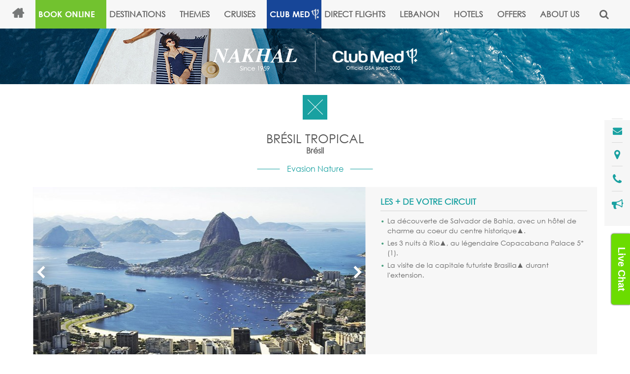

--- FILE ---
content_type: text/html; charset=utf-8
request_url: https://www.nakhal.com/packages/1534/br%C3%A9sil-tropical
body_size: 20529
content:

<!DOCTYPE html>

<html class=""> 
<head>
    <title>Br&#233;sil Tropical</title>
    
<meta http-equiv="Content-Type" content="text/html; charset=utf-8">
<meta http-equiv="X-UA-Compatible" content="IE=edge" />
<meta name="description" content="Nakhal" />
<meta name="keywords" content="Club Med Decouverte - Br&#233;sil Tropical - Latin America - Brazil - winter 2026 - summer-winter -nakhal-agency-travel" />
<meta name="author" content="Nakhal" />
<meta name="format-detection" content="telephone=no" />

<meta name="viewport" content="width=device-width, initial-scale=1, maximum-scale=1.0, user-scalable=no" />
<meta name="apple-mobile-web-app-capable" content="yes" />
<meta name="apple-mobile-web-app-status-bar-style" content="black" />

<!-- Facebook -->

<meta content="1112272918881290" property="fb:app_id" />

<meta property="og:type" content="Website" />
<meta property="og:url" content="https://nakhal.com/packages/1534" />
<meta property="og:image" content="https://kms.nakhal.com/Content/uploads/Package/170623102933524~Untitled-1.jpg" />
<meta property="og:title" content="Br&#233;sil Tropical" />
<meta property="og:description" content="Nakhal" />
<meta property="og:site_name" content="Nakhal" />


<!-- Twitter -->
<meta name="twitter:card" content="summary_large_image" />
<meta name="twitter:site"  content="@Nakhal" />
<meta name="twitter:title" content="Br&#233;sil Tropical"/>
<meta name="twitter:description" content="Nakhal" />
<meta name="twitter:image" content="https://kms.nakhal.com/Content/uploads/Package/170623102933524~Untitled-1.jpg" />

<link rel="canonical" href="https://nakhal.com/packages/1534" />



    
    <link rel="shortcut icon" href="/content/images/favicon.jpg"/> 
    <link rel="stylesheet" href="/content/combine.min.css?v=131" type="text/css" />
      <link rel="stylesheet" href="/Content/newstyle.css?v=125" type="text/css" />
        <script type="text/javascript" src="/Scripts/jquery-1.11.1.min.js"></script>

        <script src="https://www.youtube.com/iframe_api"></script>
        <script>        
            function extractVideoID(videourl) {
                var temp;
                if (videourl.indexOf("watch?v=") > -1) {
                    //        console.log("watch?v=");
                    temp = videourl.split("watch?v=")[1].split("?")[0];
                    //        console.log(temp);
                }
                if (videourl.indexOf("/embed/") > -1) {
                    //        console.log("/embed/");
                    temp = videourl.split("/embed/")[1].split("?")[0];
                }
                return temp;
            };
            function onPlayerStateChange(event) {
                if (event.data == YT.PlayerState.PLAYING) {
                    stopSwiper();
                }
                else if (event.data == YT.PlayerState.PAUSED) {
                    autoPlaySwiper();
                }
                else if (event.data == YT.PlayerState.ENDED) {
                    autoPlaySwiper();
                }
            }
        </script>
<script src="https://maps.googleapis.com/maps/api/js?key=AIzaSyAVJOqSpgvUFuINbBVvQNxFXdKLLzOkATg"></script>

	<script src="https://www.google.com/recaptcha/api.js"></script>

    <!-- Google tag (gtag.js) 
<script async src="https://www.googletagmanager.com/gtag/js?id=G-N3PTL0Y5MR"></script>
<script>
  window.dataLayer = window.dataLayer || [];
  function gtag(){dataLayer.push(arguments);}
  gtag('js', new Date());

  gtag('config', 'G-N3PTL0Y5MR');
</script>-->
    <!-- Facebook Pixel Code -->

<script>


!function(f,b,e,v,n,t,s)
{if(f.fbq)return;n=f.fbq=function(){n.callMethod?
n.callMethod.apply(n,arguments):n.queue.push(arguments)};
if(!f._fbq)f._fbq=n;n.push=n;n.loaded=!0;n.version='2.0';
n.queue=[];t=b.createElement(e);t.async=!0;
t.src=v;s=b.getElementsByTagName(e)[0];
s.parentNode.insertBefore(t,s)}(window,document,'script',
'https://connect.facebook.net/en_US/fbevents.js');
fbq('init', '248096149160608');
fbq('track', 'PageView');
</script>

<noscript>

    <img height="1" width="1" src="https://www.facebook.com/tr?id=248096149160608&ev=PageView&noscript=1" />

</noscript>

<!-- End Facebook Pixel Code -->
	

	
	<!-- Facebook Pixel Code -->
	<script>
	!function(f,b,e,v,n,t,s)
	{if(f.fbq)return;n=f.fbq=function(){n.callMethod?
	n.callMethod.apply(n,arguments):n.queue.push(arguments)};
	if(!f._fbq)f._fbq=n;n.push=n;n.loaded=!0;n.version='2.0';
	n.queue=[];t=b.createElement(e);t.async=!0;
	t.src=v;s=b.getElementsByTagName(e)[0];
	s.parentNode.insertBefore(t,s)}(window,document,'script',
	'https://connect.facebook.net/en_US/fbevents.js');
	fbq('init', '881057682417916');
	fbq('track', 'PageView');
	</script>
	<noscript>
	<img height="1" width="1"
	src="https://www.facebook.com/tr?id=881057682417916&ev=PageView
	&noscript=1"/>
	</noscript>
	<!-- End Facebook Pixel Code -->
	
	
	<script>(function(w,d,s,l,i){w[l]=w[l]||[];w[l].push({'gtm.start':
	new Date().getTime(),event:'gtm.js'});var f=d.getElementsByTagName(s)[0],
	j=d.createElement(s),dl=l!='dataLayer'?'&l='+l:'';j.async=true;j.src=
	'https://www.googletagmanager.com/gtm.js?id='+i+dl;f.parentNode.insertBefore(j,f);
	})(window,document,'script','dataLayer','GTM-N55623GW');</script>
	

</head>
<body id="clubmed" class="clubmedpage decouvertedetails pushfixedicons">

<noscript><iframe src="https://www.googletagmanager.com/ns.html?id=GTM-N55623GW"
height="0" width="0" style="display:none;visibility:hidden"></iframe></noscript>


    <input data-val="true" data-val-number="The field id must be a number." data-val-required="The id field is required." id="id" name="id" type="hidden" value="1534" />
    <input id="zone" name="zone" type="hidden" value="" />
    <input id="costaDestinationCategoryId" name="costaDestinationCategoryId" type="hidden" value="0" />
    <input id="isSummerCountry" name="isSummerCountry" type="hidden" value="" />
    <input id="isCruiseFeatured" name="isCruiseFeatured" type="hidden" value="False" />
    <input id="page" name="page" type="hidden" value="1" />
    <input id="totalPagesCount" name="totalPagesCount" type="hidden" value="" />
    <input type="hidden" id="routeUrl" name="routeUrl" value="/"/>
    <input type="hidden" id="controllername" name="controllername" value="packages"/>
    <input type="hidden" id="actionname" name="actionname" value="index"/>
    <input type="hidden" id="redirectUrl" value="" />
    <div id="debugpanel"></div>
    <!-- Dynamic H1 -->
    <h1 class="hidden">Br&#233;sil Tropical</h1>
    <!-- Dynamic H1 -->
    <div id="wrapper" class="">
        <span class="mobilemenuoverlay" onclick="ToggleMenuOverlay(true)"></span>
        <span class="popupoverlay" onclick="ClosePopup()"></span>
        <span class="toolsoverlay" onclick="CloseTools()"></span>      
        
<header>
    


<!--Start of Tawk.to Script-->

<!--End of Tawk.to Script-->
<script type="text/javascript">(function (d, src, c) { var t = d.scripts[d.scripts.length - 1], s = d.createElement('script'); s.id = 'la_x2s6df8d'; s.defer = true; s.src = src; s.onload = s.onreadystatechange = function () { var rs = this.readyState; if (rs && (rs != 'complete') && (rs != 'loaded')) { return; } c(this); }; t.parentElement.insertBefore(s, t.nextSibling); })(document, 'https://nakhal.ladesk.com/scripts/track.js', function (e) { LiveAgent.createButton('n9u07ubp', e); });</script> <!-- End of LiveAgent integration script -->




<ul class="tools">
    <!--<li class="chattool online" id="chattool" onclick="ToggleTools(this)">-->
        
        <!--<div class="tooldropdown">
            <!-- BEGIN LivePerson Button Code -->
            <!---->
            <!--<!--Start of Tawk.to Script-->
            <!--End of Tawk.to Script-->
            <!--
        </div>
    </li>-->
    <li class="contacttool" onclick="ToggleTools(this)">
        <div class="tooldropdown">
            <a class="messageus greybtn toolbutton" href="/Contact#messageus">Message Us</a>
            <div class="grey">
                <span class="request toolbutton greybtn dark" onclick="OpenRequestPopup()">Send a Request</span>
            </div>
        </div>
    </li>
    <li class="markertool" onclick="ToggleTools(this)">
        <div class="tooldropdown">

                    <a href="https://www.google.com.lb/maps/place/Nakhal+%26+Cie/@33.8756861,35.5250472,15.78z/data=!4m5!3m4!1s0x0:0x9661081a9c6bf20!8m2!3d33.8736544!4d35.5178857 " target="_blank" class="info">
                        <span class="title">Main Office - BEY</span>
                        <span class="details"><p>Du Parc building, Sami El Solh Avenue - Beirut</p></span>
                    </a>
<div class="grey">                    <span class="info">
                        <span class="title">UAE</span>
                        <span class="details"></span>
                    </span>
</div>        </div>
    </li>
    <li class="phonetool" onclick="ToggleTools(this)">
        <div class="tooldropdown">

                <span class="info">
                    <span class="title">Main Office - BEY</span>
                    <a class="details" href="tel:+961 1 389 389">+961 1 389 389</a>
                </span>
                <span class="info">
                    <span class="title">UAE</span>
                    <a class="details" href="tel:+971 50 765 3450">+971 50 765 3450</a>
                </span>
            <div class="grey">
                    <span class="info">
                        <span class="title">Whatsapp from abroad</span>
                        <a class="details" href="tel:+961 3 389 222">+961 3 389 222</a>
                    </span>
                            </div>
        </div>
    </li>
        <li class="newli fa fa-bullhorn" onclick="ToggleTools(this)">
            <div class="tooldropdown">

                <span class="chattitle">LATEST NEWS</span>
                    <a class="greybtn toolbutton" href="/About/LatestNews">CLICK HERE</a>

        </li>
    <li class="searchtool" onclick="ToggleMobielSearch()">

    </li>
</ul>
    <ul class="menutoggle" onclick="ToggleMenu()">
        <li></li>
        <li></li>
        <li></li>
    </ul>
    <div class="centeredcontainer centeredmenu custompadding">
        <nav class="menu clearfix solveVH">
            <div class="mobilescroller">
                    <div class="menucell">
                        <a title="Home" class="menuitem home" href="/"></a>
                    </div>
                <div class="menucell destinationlink fluogreenbtn">
                    <a title="Book Online" class="menuitem" target="_blank" href="https://www.nakhalonline.com/">Book Online</a>
                </div>
                <div class="menucell destinationlink nonavigation ">
                    <a title="Destinations" class="menuitem" onclick="OpenMobileSubmenu(event, this)">Destinations</a>
                </div>
                
<div class="nav_submenu destinationmenu">
    <span class="arrows leftarrow"></span>
    <span class="arrows rightarrow"></span>
    <span class="submenumobiletitle">Destinations</span>
    <div class="swiper-container destinationswiper">
        <ul class="swiper-wrapper">
                <li class="swiper-slide slide">
                    <span class="title"><span class="verticalalign">AFRICA <br/> & MIDDLE EAST</span></span>
                    <div class="countries">
                            <a style="max-width: 147px;" title="Cyprus" class="country" href="/Destinations/africa-middle-east/cyprus">Cyprus</a>
                            <a style="max-width: 147px;" title="Egypt" class="country" href="/Destinations/africa-middle-east/egypt">Egypt</a>
                            <a style="max-width: 147px;" title="Jordan" class="country" href="/Destinations/africa-middle-east/jordan">Jordan</a>
                            <a style="max-width: 147px;" title="Kenya" class="country" href="/Destinations/africa-middle-east/kenya">Kenya</a>
                            <a style="max-width: 147px;" title="Madagascar" class="country" href="/Destinations/africa-middle-east/madagascar">Madagascar</a>
                            <a style="max-width: 147px;" title="Morocco" class="country" href="/Destinations/africa-middle-east/morocco">Morocco</a>
                            <a style="max-width: 147px;" title="Namibia" class="country" href="/Destinations/africa-middle-east/namibia">Namibia</a>
                            <a style="max-width: 147px;" title="Oman" class="country" href="/Destinations/africa-middle-east/oman">Oman</a>
                            <a style="max-width: 147px;" title="Senegal" class="country" href="/Destinations/africa-middle-east/senegal">Senegal</a>
                            <a style="max-width: 147px;" title="South Africa" class="country" href="/Destinations/africa-middle-east/south-africa">South Africa</a>
                            <a style="max-width: 147px;" title="Tanzania" class="country" href="/Destinations/africa-middle-east/tanzania-united-republic-of">Tanzania</a>
                            <a style="max-width: 147px;" title="UAE" class="country" href="/Destinations/africa-middle-east/united-arab-emirates">UAE</a>
                    </div>
                </li>
                <li class="swiper-slide slide">
                    <span class="title"><span class="verticalalign">AMERICA <br>& CARIBBEAN</span></span>
                    <div class="countries">
                            <a style="max-width: 147px;" title="Argentina" class="country" href="/Destinations/america-caribean/argentina">Argentina</a>
                            <a style="max-width: 147px;" title="Bolivia" class="country" href="/Destinations/america-caribean/bolivia">Bolivia</a>
                            <a style="max-width: 147px;" title="Brazil" class="country" href="/Destinations/america-caribean/brazil">Brazil</a>
                            <a style="max-width: 147px;" title="Canada" class="country" href="/Destinations/america-caribean/canada">Canada</a>
                            <a style="max-width: 147px;" title="Caribbean Islands" class="country" href="/Destinations/america-caribean/caribbean-islands">Caribbean Islands</a>
                            <a style="max-width: 147px;" title="Chile" class="country" href="/Destinations/america-caribean/chile">Chile</a>
                            <a style="max-width: 147px;" title="Colombia" class="country" href="/Destinations/america-caribean/colombia">Colombia</a>
                            <a style="max-width: 147px;" title="Costa Rica" class="country" href="/Destinations/america-caribean/costa-rica">Costa Rica</a>
                            <a style="max-width: 147px;" title="Ecuador" class="country" href="/Destinations/america-caribean/ecuador">Ecuador</a>
                            <a style="max-width: 147px;" title="Guatemala" class="country" href="/Destinations/america-caribean/guatemala">Guatemala</a>
                            <a style="max-width: 147px;" title="Mexico" class="country" href="/Destinations/america-caribean/mexico">Mexico</a>
                            <a style="max-width: 147px;" title="Peru" class="country" href="/Destinations/america-caribean/peru">Peru</a>
                            <a style="max-width: 147px;" title="United States" class="country" href="/Destinations/america-caribean/united-states">United States</a>
                    </div>
                </li>
                <li class="swiper-slide slide">
                    <span class="title"><span class="verticalalign">Asia</span></span>
                    <div class="countries">
                            <a style="max-width: 147px;" title="China" class="country" href="/Destinations/asia/china">China</a>
                            <a style="max-width: 147px;" title="India" class="country" href="/Destinations/asia/india">India</a>
                            <a style="max-width: 147px;" title="Indonesia" class="country" href="/Destinations/asia/indonesia">Indonesia</a>
                            <a style="max-width: 147px;" title="Japan" class="country" href="/Destinations/asia/japan">Japan</a>
                            <a style="max-width: 147px;" title="Korea" class="country" href="/Destinations/asia/korea-republic-of">Korea</a>
                            <a style="max-width: 147px;" title="Malaysia" class="country" href="/Destinations/asia/malaysia">Malaysia</a>
                            <a style="max-width: 147px;" title="Ouzbekistan" class="country" href="/Destinations/asia/ouzbekistan">Ouzbekistan</a>
                            <a style="max-width: 147px;" title="Thailand" class="country" href="/Destinations/asia/thailand">Thailand</a>
                            <a style="max-width: 147px;" title="Vietnam" class="country" href="/Destinations/asia/viet-nam">Vietnam</a>
                    </div>
                </li>
                <li class="swiper-slide slide">
                    <span class="title"><span class="verticalalign">Europe</span></span>
                    <div class="countries">
                            <a style="max-width: 147px;" title="Armenia" class="country" href="/Destinations/europe/armenia">Armenia</a>
                            <a style="max-width: 147px;" title="Austria" class="country" href="/Destinations/europe/austria">Austria</a>
                            <a style="max-width: 147px;" title="Belgium" class="country" href="/Destinations/europe/belgium">Belgium</a>
                            <a style="max-width: 147px;" title="Czech Republic" class="country" href="/Destinations/europe/czech-republic">Czech Republic</a>
                            <a style="max-width: 147px;" title="Denmark" class="country" href="/Destinations/europe/denmark">Denmark</a>
                            <a style="max-width: 147px;" title="Finland" class="country" href="/Destinations/europe/finland">Finland</a>
                            <a style="max-width: 147px;" title="France" class="country" href="/Destinations/europe/france">France</a>
                            <a style="max-width: 147px;" title="Georgia" class="country" href="/Destinations/europe/georgia">Georgia</a>
                            <a style="max-width: 147px;" title="Germany" class="country" href="/Destinations/europe/germany">Germany</a>
                            <a style="max-width: 147px;" title="Greece" class="country" href="/Destinations/europe/greece">Greece</a>
                            <a style="max-width: 147px;" title="Holland" class="country" href="/Destinations/europe/holland">Holland</a>
                            <a style="max-width: 147px;" title="Hungary" class="country" href="/Destinations/europe/hungary">Hungary</a>
                            <a style="max-width: 147px;" title="Ireland" class="country" href="/Destinations/europe/ireland">Ireland</a>
                            <a style="max-width: 147px;" title="Italy" class="country" href="/Destinations/europe/italy">Italy</a>
                            <a style="max-width: 147px;" title="Luxembourg" class="country" href="/Destinations/europe/luxembourg">Luxembourg</a>
                            <a style="max-width: 147px;" title="Norway" class="country" href="/Destinations/europe/norway">Norway</a>
                            <a style="max-width: 147px;" title="Poland" class="country" href="/Destinations/europe/poland">Poland</a>
                            <a style="max-width: 147px;" title="Portugal" class="country" href="/Destinations/europe/portugal">Portugal</a>
                            <a style="max-width: 147px;" title="Spain" class="country" href="/Destinations/europe/spain">Spain</a>
                            <a style="max-width: 147px;" title="Sweden" class="country" href="/Destinations/europe/sweden">Sweden</a>
                            <a style="max-width: 147px;" title="Switzerland" class="country" href="/Destinations/europe/switzerland">Switzerland</a>
                            <a style="max-width: 147px;" title="Turkey" class="country" href="/Destinations/europe/turkey">Turkey</a>
                            <a style="max-width: 147px;" title="United Kingdom" class="country" href="/Destinations/europe/united-kingdom">United Kingdom</a>
                    </div>
                </li>
                <li class="swiper-slide slide">
                    <span class="title"><span class="verticalalign">Indian Ocean</span></span>
                    <div class="countries">
                            <a style="max-width: 147px;" title="Maldives" class="country" href="/Destinations/indian-ocean/maldives">Maldives</a>
                            <a style="max-width: 147px;" title="Mauritius" class="country" href="/Destinations/indian-ocean/mauritius">Mauritius</a>
                            <a style="max-width: 147px;" title="Reunion" class="country" href="/Destinations/indian-ocean/reunion">Reunion</a>
                            <a style="max-width: 147px;" title="Seychelles" class="country" href="/Destinations/indian-ocean/seychelles">Seychelles</a>
                            <a style="max-width: 147px;" title="Sri Lanka" class="country" href="/Destinations/indian-ocean/sri-lanka">Sri Lanka</a>
                    </div>
                </li>
        </ul>
    </div>
</div>

                <div class="menucell themeslink nonavigation ">
                    <a title="Themes" class="menuitem" onclick="OpenMobileSubmenu(event, this)">Themes</a>
                </div>
                
<div class="nav_submenu themesmenu">
    <span class="submenumobiletitle">Themes</span>
    <div class="sectiontitle">
        <h2 class="text">CHOOSE YOUR STYLE OF TRAVEL</h2>
    </div>
    <div class="swiper-container themesswiper">
        <ul class="swiper-wrapper">
                <li class="swiper-slide slide">
                    <span class="themeicon valign" style="background-color:#b34cdb;">
                        <a title="Easter Packages" class="clickablecover" href="/Themes/easter-holiday"></a>
                        <img style="width:45px;" alt="Easter Packages" src="https://kms.nakhal.com/Images/168x168xi/egg250128104002234~.png" />
                    </span>
                    <a title="Easter Packages" class="title" href="/Themes/easter-holiday">Easter Packages</a>
                </li>
                <li class="swiper-slide slide">
                    <span class="themeicon valign" style="background-color:#44c793;">
                        <a title="Sports &amp; Music Events" class="clickablecover" href="/Themes/events"></a>
                        <img style="width:45px;" alt="Sports &amp; Music Events" src="https://kms.nakhal.com/Images/168x168xi/170208013022529~white-football-ball-md.png" />
                    </span>
                    <a title="Sports &amp; Music Events" class="title" href="/Themes/events">Sports &amp; Music Events</a>
                </li>
                <li class="swiper-slide slide">
                    <span class="themeicon valign" style="background-color:#31e6e6;">
                        <a title="Summer Packages" class="clickablecover" href="/Themes/summer-packages"></a>
                        <img style="width:45px;" alt="Summer Packages" src="https://kms.nakhal.com/Images/168x168xi/180914091937305~161011111029948_Beach-512.png" />
                    </span>
                    <a title="Summer Packages" class="title" href="/Themes/summer-packages">Summer Packages</a>
                </li>
                <li class="swiper-slide slide">
                    <span class="themeicon valign" style="background-color:#d1661f;">
                        <a title="Meetings &amp; Events" class="clickablecover" href="/Themes/meetings"></a>
                        <img style="width:45px;" alt="Meetings &amp; Events" src="https://kms.nakhal.com/Images/168x168xi/hd-meeting-conference-white-icon-transparent-background-701751695035203r8yeaiv84f-removebg-preview251227092812143~.png" />
                    </span>
                    <a title="Meetings &amp; Events" class="title" href="/Themes/meetings">Meetings &amp; Events</a>
                </li>
                <li class="swiper-slide slide">
                    <span class="themeicon valign" style="background-color:#ffd145;">
                        <a title="Short Breaks" class="clickablecover" href="/Themes/Short-breaks"></a>
                        <img style="width:45px;" alt="Short Breaks" src="https://kms.nakhal.com/Images/168x168xi/161011111057954~2175-512.png" />
                    </span>
                    <a title="Short Breaks" class="title" href="/Themes/Short-breaks">Short Breaks</a>
                </li>
                <li class="swiper-slide slide">
                    <span class="themeicon valign" style="background-color:#328ced;">
                        <a title="Ski" class="clickablecover" href="/Themes/ski"></a>
                        <img style="width:45px;" alt="Ski" src="https://kms.nakhal.com/Images/168x168xi/161011112535250~ski.png" />
                    </span>
                    <a title="Ski" class="title" href="/Themes/ski">Ski</a>
                </li>
                <li class="swiper-slide slide">
                    <span class="themeicon valign" style="background-color:#f5c9f5;">
                        <a title="Honeymoon" class="clickablecover" href="/Themes/honeymoon"></a>
                        <img style="width:45px;" alt="Honeymoon" src="https://kms.nakhal.com/Images/168x168xi/190115032022348~bride 2.png" />
                    </span>
                    <a title="Honeymoon" class="title" href="/Themes/honeymoon">Honeymoon</a>
                </li>
                <li class="swiper-slide slide">
                    <span class="themeicon valign" style="background-color:#f55d2e;">
                        <a title="All Inclusive Resorts" class="clickablecover" href="/Themes/all-inclusive-resorts"></a>
                        <img style="width:45px;" alt="All Inclusive Resorts" src="https://kms.nakhal.com/Images/168x168xi/161011121415857~all inclusive.png" />
                    </span>
                    <a title="All Inclusive Resorts" class="title" href="/Themes/all-inclusive-resorts">All Inclusive Resorts</a>
                </li>
                <li class="swiper-slide slide">
                    <span class="themeicon valign" style="background-color:#7a127a;">
                        <a title="Family" class="clickablecover" href="/Themes/family"></a>
                        <img style="width:45px;" alt="Family" src="https://kms.nakhal.com/Images/168x168xi/161011111334422~family-512.png" />
                    </span>
                    <a title="Family" class="title" href="/Themes/family">Family</a>
                </li>
                <li class="swiper-slide slide">
                    <span class="themeicon valign" style="background-color:#e00b0b;">
                        <a title="Gift Card" class="clickablecover" href="/Themes/gift-card"></a>
                        <img style="width:45px;" alt="Gift Card" src="https://kms.nakhal.com/Images/168x168xi/170509015957150~card-icon.png" />
                    </span>
                    <a title="Gift Card" class="title" href="/Themes/gift-card">Gift Card</a>
                </li>
                <li class="swiper-slide slide">
                    <span class="themeicon valign" style="background-color:#cc3bcc;">
                        <a title="Civil Wedding" class="clickablecover" href="/Themes/wedding"></a>
                        <img style="width:45px;" alt="Civil Wedding" src="https://kms.nakhal.com/Images/168x168xi/161011120606321~wedding.png" />
                    </span>
                    <a title="Civil Wedding" class="title" href="/Themes/wedding">Civil Wedding</a>
                </li>
                <li class="swiper-slide slide">
                    <span class="themeicon valign" style="background-color:#e69e0e;">
                        <a title="Luxury" class="clickablecover" href="/Themes/luxury"></a>
                        <img style="width:45px;" alt="Luxury" src="https://kms.nakhal.com/Images/168x168xi/170109112724598~20002.png" />
                    </span>
                    <a title="Luxury" class="title" href="/Themes/luxury">Luxury</a>
                </li>
                <li class="swiper-slide slide">
                    <span class="themeicon valign" style="background-color:#b09c66;">
                        <a title="Escorted Tours" class="clickablecover" href="/Themes/escorted-tours"></a>
                        <img style="width:45px;" alt="Escorted Tours" src="https://kms.nakhal.com/Images/168x168xi/161011111219759~tour.png" />
                    </span>
                    <a title="Escorted Tours" class="title" href="/Themes/escorted-tours">Escorted Tours</a>
                </li>
                <li class="swiper-slide slide">
                    <span class="themeicon valign" style="background-color:#1958a6;">
                        <a title="River Cruises" class="clickablecover" href="/Themes/cruises"></a>
                        <img style="width:45px;" alt="River Cruises" src="https://kms.nakhal.com/Images/168x168xi/161011111157037~cruise 2.png" />
                    </span>
                    <a title="River Cruises" class="title" href="/Themes/cruises">River Cruises</a>
                </li>
                <li class="swiper-slide slide">
                    <span class="themeicon valign" style="background-color:#7bad1d;">
                        <a title="Club Med Decouverte" class="clickablecover" href="/Themes/club-med-decouverte"></a>
                        <img style="width:45px;" alt="Club Med Decouverte" src="https://kms.nakhal.com/Images/168x168xi/170109111533237~explore.png" />
                    </span>
                    <a title="Club Med Decouverte" class="title" href="/Themes/club-med-decouverte">Club Med Decouverte</a>
                </li>
                <li class="swiper-slide slide">
                    <span class="themeicon valign" style="background-color:#1a3399;">
                        <a title="Villas, Chalets &amp; Apartments" class="clickablecover" href="/Themes/villas-chalets-appartments"></a>
                        <img style="width:45px;" alt="Villas, Chalets &amp; Apartments" src="https://kms.nakhal.com/Images/168x168xi/170109112221435~key-10.png" />
                    </span>
                    <a title="Villas, Chalets &amp; Apartments" class="title" href="/Themes/villas-chalets-appartments">Villas, Chalets &amp; Apartments</a>
                </li>
        </ul>
    </div>
    <span class="arrows leftarrow"></span>
    <span class="arrows rightarrow"></span>
</div>

                <div class="menucell cruiseslink nonavigation ">
                    <a title="Cruises" class="menuitem" onclick="OpenMobileSubmenu(event, this)">Cruises</a>
                </div>
                
<div class="nav_submenu cruisesmenu">
    <span class="submenumobiletitle">Cruises</span>
    <div class="swiper-container cruiseswiper">
        <ul class="swiper-wrapper">
                <li class="swiper-slide slide roundedarticle">
                    <a title="Costa Cruises" class="frame" href="/Cruises/costa-cruises">
                        <img alt="Costa Cruises" src="https://kms.nakhal.com/Images/139x139xo/191017032137648~costa pic.jpg" />
                    </a>
                    <a title="Costa Cruises" class="title" href="/Cruises/costa-cruises">Costa Cruises</a>
                </li>
                <li class="swiper-slide slide roundedarticle">
                    <a title="RIVER CRUISES" class="frame" href="/Cruises/river-cruises">
                        <img alt="RIVER CRUISES" src="https://kms.nakhal.com/Images/139x139xo/160930024626666~cruises1.jpg" />
                    </a>
                    <a title="RIVER CRUISES" class="title" href="/Cruises/river-cruises">RIVER CRUISES</a>
                </li>
                <li class="swiper-slide slide roundedarticle">
                    <a title="Four Seasons Yachts" class="frame" href="/Cruises/four-seasons-yachts">
                        <img alt="Four Seasons Yachts" src="https://kms.nakhal.com/Images/139x139xo/FS MAIN251031102830932~.jpg" />
                    </a>
                    <a title="Four Seasons Yachts" class="title" href="/Cruises/four-seasons-yachts">Four Seasons Yachts</a>
                </li>
                <li class="swiper-slide slide roundedarticle">
                    <a title="Royal Caribbean" class="frame" href="/Cruises/royal-caribbean">
                        <img alt="Royal Caribbean" src="https://kms.nakhal.com/Images/139x139xo/161208033904118~Royal.jpg" />
                    </a>
                    <a title="Royal Caribbean" class="title" href="/Cruises/royal-caribbean">Royal Caribbean</a>
                </li>
                <li class="swiper-slide slide roundedarticle">
                    <a title="Ponant Cruises" class="frame" href="/Cruises/ponant-cruises">
                        <img alt="Ponant Cruises" src="https://kms.nakhal.com/Images/139x139xo/161008121116585~po.jpg" />
                    </a>
                    <a title="Ponant Cruises" class="title" href="/Cruises/ponant-cruises">Ponant Cruises</a>
                </li>
                <li class="swiper-slide slide roundedarticle">
                    <a title="Celestyal Cruises" class="frame" href="/Cruises/celestyal-discovery">
                        <img alt="Celestyal Cruises" src="https://kms.nakhal.com/Images/139x139xo/cel250110123126313~.jpg" />
                    </a>
                    <a title="Celestyal Cruises" class="title" href="/Cruises/celestyal-discovery">Celestyal Cruises</a>
                </li>
                <li class="swiper-slide slide roundedarticle">
                    <a title="Disney Cruise Line" class="frame" href="/Cruises/disney-cruise-line">
                        <img alt="Disney Cruise Line" src="https://kms.nakhal.com/Images/139x139xo/Untitled-1250919041803158~.jpg" />
                    </a>
                    <a title="Disney Cruise Line" class="title" href="/Cruises/disney-cruise-line">Disney Cruise Line</a>
                </li>
                <li class="swiper-slide slide roundedarticle">
                    <a title="Aroya" class="frame" href="/Cruises/aroya">
                        <img alt="Aroya" src="https://kms.nakhal.com/Images/139x139xo/aroya 1250923121323112~.jpg" />
                    </a>
                    <a title="Aroya" class="title" href="/Cruises/aroya">Aroya</a>
                </li>
                <li class="swiper-slide slide roundedarticle">
                    <a title="Celebrity Cruises" class="frame" href="/Cruises/celebrity-reflection">
                        <img alt="Celebrity Cruises" src="https://kms.nakhal.com/Images/139x139xo/170418045800021~cel.jpg" />
                    </a>
                    <a title="Celebrity Cruises" class="title" href="/Cruises/celebrity-reflection">Celebrity Cruises</a>
                </li>
                <li class="swiper-slide slide roundedarticle">
                    <a title="Norwegian Cruises" class="frame" href="/Cruises/norwegian-cruises">
                        <img alt="Norwegian Cruises" src="https://kms.nakhal.com/Images/139x139xo/200302032142791~ncl .jpg" />
                    </a>
                    <a title="Norwegian Cruises" class="title" href="/Cruises/norwegian-cruises">Norwegian Cruises</a>
                </li>
                <li class="swiper-slide slide roundedarticle">
                    <a title="Windstar" class="frame" href="/Cruises/windstar">
                        <img alt="Windstar" src="https://kms.nakhal.com/Images/139x139xo/nn251030100431867~.jpg" />
                    </a>
                    <a title="Windstar" class="title" href="/Cruises/windstar">Windstar</a>
                </li>
                <li class="swiper-slide slide roundedarticle">
                    <a title="MSC Cruises" class="frame" href="/Cruises/msc-cruises">
                        <img alt="MSC Cruises" src="https://kms.nakhal.com/Images/139x139xo/msc ship250812105043116~.jpg" />
                    </a>
                    <a title="MSC Cruises" class="title" href="/Cruises/msc-cruises">MSC Cruises</a>
                </li>
                <li class="swiper-slide slide roundedarticle">
                    <a title="Azamara" class="frame" href="/Cruises/azamara-journey">
                        <img alt="Azamara" src="https://kms.nakhal.com/Images/139x139xo/161206122751871~AZA_Journey_Exterior-small.jpg" />
                    </a>
                    <a title="Azamara" class="title" href="/Cruises/azamara-journey">Azamara</a>
                </li>
            <li class="swiper-slide slide roundedarticle">
                <a title="Club Med 2" class="frame" href="/ClubMed/ClubMed2">
                    <img alt="Club Med 2" src="/Content/images/clubmed_destionation9_small.jpg" />
                </a>
                <a title="Club Med 2" class="title" href="/ClubMed/ClubMed2">Club Med 2</a>
            </li>
        </ul>
    </div>
    <span class="arrows leftarrow"></span>
    <span class="arrows rightarrow"></span>
</div>

                <div class="menucell active">
                    <a title="Club Med" class="menuitem hyphen icon-after " href="/ClubMed">Club Med</a>
                </div>

                <div class="menucell ">
                    <a title="Direct Flights" class="menuitem" href="/DirectFlights">Direct Flights</a>
                </div>
                <div class="menucell lebanonlink nonavigation ">
                    <a title="Lebanon" class="menuitem" href="#" onclick="OpenMobileSubmenu(event, this)">Lebanon</a>
                </div>
                
<div class="nav_submenu lebanonmenu">
    <span class="submenumobiletitle">Lebanon</span>
    <div class="swiper-container lebanonswiper">
        <ul class="swiper-wrapper">
                <li class="swiper-slide slide framedpost">
                    <a title="Daily Tours:  January 2026 till January 2027" class="frame" href=/Lebanon/daily-tours>
                        <img alt="Daily Tours:  January 2026 till January 2027" src="https://kms.nakhal.com/Images/250x179xo/7c8210d5-3917-40b3-b2d7-73a197a2f4ca-shutterstock_373233778220606111430717~.jpg" />
                    </a>
                    <a title="Daily Tours:  January 2026 till January 2027" class="title seperator-after" href=/Lebanon/daily-tours>Daily Tours:  January 2026 till January 2027</a>
                        <div class="actionbuttons">
                        </div>
                </li>
                <li class="swiper-slide slide framedpost">
                    <a title="Private Tours 2026/ 2027" class="frame" href=/Lebanon/private-tours>
                        <img alt="Private Tours 2026/ 2027" src="https://kms.nakhal.com/Images/250x179xo/byb main250304042122995~.jpg" />
                    </a>
                    <a title="Private Tours 2026/ 2027" class="title seperator-after" href=/Lebanon/private-tours>Private Tours 2026/ 2027</a>
                </li>
                <li class="swiper-slide slide framedpost">
                    <a title="CAR RENTAL" class="frame" href=/Lebanon/car-rental>
                        <img alt="CAR RENTAL" src="https://kms.nakhal.com/Images/250x179xo/RENTAL250710124201637~.jpg" />
                    </a>
                    <a title="CAR RENTAL" class="title seperator-after" href=/Lebanon/car-rental>CAR RENTAL</a>
                </li>
        </ul>
    </div>
    <span class="arrows leftarrow hidden"></span>
    <span class="arrows rightarrow hidden"></span>
</div>


                <div class="menucell lebanonlink nonavigation ">
                    <a title="Hotels" class="menuitem" href="https://www.hoojoozat.com" target="_blank" style="text-transform: unset;">HOTELS</a>
                </div>
                

                <div class="menucell ">
                    <a title="Offers" class="menuitem " href="/Offers">Offers</a>
                </div>
                <div class="menucell aboutuslink nonavigation ">
                    <a title="About Us" class="menuitem " onclick="OpenMobileSubmenu(event, this)">About Us</a>
                </div>
                
<div class="nav_submenu aboutmenu">
    <span class="submenumobiletitle">About Us</span>
    <div class="swiper-container aboutmenuswiper">
        <ul class="swiper-wrapper">
            <li class="swiper-slide slide framedpost">
                <a title="LATEST NEWS" class="frame" href="/About/LatestNews">
                    <img alt="LATEST NEWS" src="https://kms.nakhal.com/Images/250x179xo/181228031523551~Untitled-4.jpg" />
                </a>
                <a title="LATEST NEWS" class="title seperator-after" href="/About/LatestNews">LATEST NEWS</a>
            </li>
            <li class="swiper-slide slide framedpost">
                <a title="OUR HISTORY" class="frame" href="/About/History">
                    <img alt="OUR HISTORY" src="https://kms.nakhal.com/Images/250x179xo/160926102847654~ourhist.jpg" />
                </a>
                <a title="OUR HISTORY" class="title seperator-after" href="/About/History">OUR HISTORY</a>
            </li>
            <li class="swiper-slide slide framedpost">
                <a title="65 YEARS OF INNOVATIONS &amp; ACHIEVEMENTS" class="frame" href="/About/Innovation">
                    <img alt="65 YEARS OF INNOVATIONS &amp; ACHIEVEMENTS" src="https://kms.nakhal.com/Images/250x179xo/170113070820932~luxury.jpg" />
                </a>
                <a title="65 YEARS OF INNOVATIONS &amp; ACHIEVEMENTS" class="title seperator-after" href="/About/Innovation">65 YEARS OF INNOVATIONS &amp; ACHIEVEMENTS</a>
            </li>
            <li class="swiper-slide slide framedpost">
                <a title="WE ARE RECRUITING" class="frame" href="/About/Careers">
                    <img alt="WE ARE RECRUITING" src="https://kms.nakhal.com/Images/250x179xo/170206050050968~new pic.jpg" />
                </a>
                <a title="WE ARE RECRUITING" class="title seperator-after" href="/About/Careers">WE ARE RECRUITING</a>
            </li>
        </ul>
    </div>
    <span class="arrows leftarrow hidden"></span>
    <span class="arrows rightarrow hidden"></span>
</div>
                <div class="menucell mobileonly">
                    <a title="Contact Us" class="menuitem" href="/Contact">Contact Us</a>
                </div>
                <div class="menucell searchtoggle" onclick="OpenMobileSubmenu(event, this)">
                </div>


                <div class="searchmenu nav_submenu">
    <span class="close" onclick="CloseTools()"></span>
    <span class="sectiontitle"><h2 class="text">WHAT’S ON YOUR MIND ?</h2></span>
    <div class="searchinputs clearfix">
        
<form action="/Search" autocomplete="off">
    
    


    




    <div class="inputfield dropdown">
        <select class="select" id="budgetSearch" name="budget">
            <option value="">Budget</option>
            <option  value="0$-499$">< 500$</option>
            <option  value="500$-1000$">500$ - 1000$</option>
            <option  value="1001$-1500$">1001$ - 1500$</option>
            <option  value="1501$-2000$">1501$ - 2000$</option>
            <option  value="2001$-10000$">> 2000$</option>
        </select>
    </div>
    <div class="inputfield dropdown">
        <select class="select" id="duration" name="duration"><option value="">Duration</option>
<option value="68">127 nights</option>
<option value="65">128 nights</option>
<option value="64">28 nights</option>
<option value="63">36 nights</option>
<option value="24">1 nights</option>
<option value="15">2 nights</option>
<option value="1">3 nights</option>
<option value="2">4 nights</option>
<option value="3">5 nights</option>
<option value="4">6 nights</option>
<option value="5">7 nights</option>
<option value="6">8 nights</option>
<option value="16">9 nights</option>
<option value="18">10 nights</option>
<option value="22">11 nights</option>
<option value="8">12 nights</option>
<option value="17">14 nights</option>
<option value="28">15 nights</option>
<option value="21">16 nights</option>
<option value="40">17 nights</option>
<option value="29">18 nights</option>
<option value="20">19 nights</option>
<option value="30">20 nights</option>
<option value="41">21 nights</option>
<option value="48">26 nights</option>
<option value="44">27 nights</option>
<option value="45">29 nights</option>
<option value="42">30 nights</option>
<option value="19">32 nights</option>
<option value="43">38 nights</option>
<option value="47">50 nights</option>
<option value="27">100 nights</option>
<option value="26">106 nights</option>
<option value="49">115 nights</option>
<option value="51">116 nights</option>
<option value="52">126 nights</option>
<option value="55">1 to 7 nights</option>
<option value="53">3 or 4 nights</option>
<option value="54">3, 4 or 7 nights</option>
<option value="58">Family Packages: 3, 4, 5 or 7 nights</option>
</select>
    </div>
    <div class="inputfield multi dropdown">
        <div class="dropdownwrapper">
            <select class="select" id="month" name="month">
                <option value="">Month</option>
                    <option  value="1">January</option>
                    <option  value="2">February</option>
                    <option  value="3">March</option>
                    <option  value="4">April</option>
                    <option  value="5">May</option>
                    <option  value="6">June</option>
                    <option  value="7">July</option>
                    <option  value="8">August</option>
                    <option  value="9">September</option>
                    <option  value="10">October</option>
                    <option  value="11">November</option>
                    <option  value="12">December</option>
            </select>
        </div>
        <div class="dropdownwrapper">
            <select class="select" id="year" name="year">
                <option value="">Year</option>
                    <option  value="2026">2026</option>
                    <option  value="2027">2027</option>
                    <option  value="2028">2028</option>
            </select>
        </div>
    </div>
        <button title="search" class="explore bluebtn" type="submit" style="border:0;">Explore</button>
</form>
    </div>
</div>
                <span class="submenuclose" onclick="CloseMobileSubmenu()"></span>
            </div>
        </nav>
    </div>

</header>

    
    <div class="subpagestripe" style="background-image:url(/Content/images/clubmedcover.jpg?v=1)">
        <a title="Club Med" class="clubmedlogo" href="/ClubMed">
            <img alt="Club Med" src="/Content/images/clubmedlogo.png" />
        </a>
    </div>




<a title="Nakhal" class="logo " href="/">
    <img alt="Nakhal" src="/Content/images/logo_white2.png" class="whitelogo"/>
    <img alt="Nakhal" src="/Content/images/logo_blue_double.png" class="bluelogo"/>
</a>
        <div id="container" class="clearfix">
            

<a class="backbtn detailsback push"  onclick="HistoryBack()"></a>
<div class="packagedetails ">
    <div class="centeredcontainer">
        <h2 class="pagetitle">Br&#233;sil Tropical</h2>
        <span class="pagesubtitle">Brésil</span>
        <span class="sectiontitle low small"><span class="text">Evasion Nature</span></span>
        <section class="packageintro">
            
    <div class="packageintroswiper swiper-container">
        <div class="swiper-wrapper">
                <div class="swiper-slide slide">
                        <img alt="Br&#233;sil Tropical" src="https://kms.nakhal.com/Images/675x352xo/170623102940556~Untitled-2.jpg" />
                </div>
                <div class="swiper-slide slide">
                        <img alt="Br&#233;sil Tropical" src="https://kms.nakhal.com/Images/675x352xo/170623102941915~Untitled-3.jpg" />
                </div>
                <div class="swiper-slide slide">
                        <img alt="Br&#233;sil Tropical" src="https://kms.nakhal.com/Images/675x352xo/170623102943118~Untitled-4.jpg" />
                </div>
                <div class="swiper-slide slide">
                        <img alt="Br&#233;sil Tropical" src="https://kms.nakhal.com/Images/675x352xo/170623102944165~Untitled-5.jpg" />
                </div>
        </div>
        <span class="arrows leftarrow white"><span class="glow"></span></span>
        <span class="arrows rightarrow white"><span class="glow"></span></span>
    </div>

            <div class="highlights">
                <span class="title seperator-after">LES + DE VOTRE CIRCUIT</span>
                <div class="description">
                    <ul>
<li>La découverte de Salvador de Bahia, avec un hôtel de charme au coeur du centre historique▲.</li>
<li>Les 3 nuits à Rio▲, au légendaire Copacabana Palace 5*(1).</li>
<li>La visite de la capitale futuriste Brasilia▲ durant l'extension.</li>
</ul>
                </div>
            </div>
        </section>
        <aside class="packageshare push clearfix">
            <div class="square share" onclick="ToggleOpen(this)"></div>
            <ul class="platforms">
                <li class="facebook" onclick="facebookShare('https://nakhal.com/packages/1534')"></li>
                <li class="instagram"></li>
                <li class="twitter" onclick="tweetPopup('')"></li>
            </ul>
            <div class="square email" onclick="SendByMail('https://nakhal.com/packages/1534')"></div>
            <div class="square print" onclick="printPackage()"></div>
        </aside>
        <ul class="packagemenu">
            <li class="menuitem mobileonly" onclick="LoadPackageContent($(this))"><span class="text">Informations Générales</span></li>
            <li class="mobilesection staticsection">
                <section class="sideinfo rightsection">
                    <ul class="info">
                        <li>
                            <span class="title">PRIX &#192; PARTIR DE</span>
                            <span class="value">$6198 ou €5390</span>
                        </li>
                        <li>
                            <span class="title">A&#233;roport</span>
                            <span class="value"><p><span>Salvador de Bahia</span></p></span>
                        </li>
                        <li>
                            <span class="title">Dur&#233;e</span>
                            <span class="value"><p>8 Jours / 7 Nuits ou 12 Jours/ 11 Nuits</p></span>
                        </li>
                        <li>
                            <span class="title">DATES DE D&#201;PART</span>
                            <div class="value">
                                
                                <ul>
<li>10 Janvier 2026</li>
<li>07 Fevrier 2026</li>
<li>14 Mars 2026</li>
<li>04 Juillet 2026</li>
<li>01 Aout 2026</li>
<li>10 Octobre 2026</li>
<li>07 Novembre 2026</li>
<li>05 Decembre 2026</li>
</ul>
                            </div>
                        </li>
                    </ul>
                    <span class="routemap">
                        <a href=""><img alt="Route Map" src="https://kms.nakhal.com/Images/313x10000xi/170623103337405~Untitled-6.jpg" /></a>
                    </span>
                    <span class="sidebtn greenbtn" onclick="OpenClubMedBookNow()">Send Your Request</span>

                </section>
            </li>

            <li class="menuitem active" onclick="LoadPackageContent($(this), 'itinerary')" tab="itinerary"><span class="text">Itinéraire</span></li>
            <li class="mobilesection">

    <section class="itinerary leftsection" id="packageinfo">
        <div class="standardpackagetext">
                <span class="title"></span>
                <span class="description"><p><strong><span class="title seperator-after">Jour 1: Salvador de Bahia</span></strong>Arrivée à Salvador de Bahia. Déjeuner. Promenade dans le centre-ville historique et le quartier du Pelourinho▲, trésor d’architecture coloniale avec ses maisons aux façades colorées. Nuit à l’hôtel Villa Bahia 4*(1).<br /><strong><span class="title seperator-after">Jour 2: Salvador de Bahia</span></strong>Le matin, tour panoramique en bus de la capitale culturelle brésilienne abritant les plus vieilles églises et les monuments coloniaux les plus importants. Déjeuner. Après-midi libre pour profiter du centre historique. Dîner. Nuit à l’hôtel.<br /><strong><span class="title seperator-after">Jour 3: Salvador de Bahia ✈ Iguazú</span></strong>Envol vers Iguazú▲ (via São Paolo ou Rio). Installation à l’hôtel Bourbon 4*(1). Découverte des chutes d’Iguazú, d’une hauteur de 90 m, une des merveilles naturelles de la planète.<br />Elles comptent parmi les plus spectaculaires du monde. Déjeuner. Visite de l’impressionnant côté brésilien. Dîner et nuit à l’hôtel.<br /><strong><span class="title seperator-after">Jour 4: Iguazú</span></strong>Visite des chutes du côté argentin. Déjeuner. Envol pour Rio de Janeiro▲, la “Cité Merveilleuse”. Dîner. Nuit à l’hôtel Copacabana Palace 5*(1).<br /><strong><span class="title seperator-after">Jour 5: Iguazú ✈ Rio de Janeiro</span></strong>Matinée libre. Déjeuner. Envol pour Rio de Janeiro▲, la Cité Merveilleuse. Dîner. Nuit à l’hôtel Fairmont Rio de Janeiro Copacabana*****(1).<br /><strong><span class="title seperator-after">Jour 6: Rio de Janeiro</span></strong>Ascension en train à crémaillère du pic du Corcovado. Au pied de la statue du Christ Rédempteur, vue panoramique sur la baie de Guanabara, les plages mythiques d’Ipanema et de Copacabana et le quartier de Botafogo. Dégustation de fruits exotiques sur un marché. Déjeuner au célèbre café Colombo au charme viennois. Visite de la ville coloniale et du quartier de Santa Teresa. Dîner de spécialités : churrascaria. Nuit à l’hôtel.<br /><strong><span class="title seperator-after">Jour 7: Rio de Janeiro</span></strong>Montée en téléphérique au Pain de Sucre (390 m), symbole de Rio, d’où vous profiterez d’un nouveau panorama sur l’une des plus belles baies du monde. Déjeuner. Dîner. Nuit à l’hôtel.</p>
<p class="title seperator-after"><strong>Jour 8: Rio de Janeiro</strong></p>
<p>Matinée. Déjeuner. </p>
<p>*Fin du circuit. Pour les vols de nuit, l’arrivée se fera le lendemain*<br /><br /></p>
<p> </p>
<p> </p>
<p><strong>Possibilité de faire extention à Amazonie</strong></p>
<p> </p>
<p class="title seperator-after">Jour 8: Rio de Janeiro ✈ Manaus</p>
<p>Le matin, envol pour Manaus. Déjeuner. Visite de l’ancienne capitale du caoutchouc au xixe siècle et de son célèbre opéra. Dîner et nuit à l’hôtel Villa Amazonia****(1).</p>
<p class="title seperator-after">Jour 9: Manaus/Forêt amazonienne</p>
<p>Transfert (3h) au Anavilhanas Jungle lodge(2) au cœur de la forêt. Déjeuner. Promenade en bateau local à la découverte de la faune et de la flore. Dîner et nuit au lodge. Promenade nocturne en bateau pour observer les caïmans.</p>
<p class="title seperator-after">Jour 10 : Forêt amazonienne</p>
<p>Balade en forêt à la découverte de la flore environnante. Déjeuner. Initiation à la pêche aux piranhas et rencontre avec les dauphins roses d’Amazonie. Dîner et nuit au lodge.</p>
<p class="title seperator-after">Jour 11 : Manaus</p>
<p>Départ à l’aube vers un îlot de forêt tropicale où vous pourrez observer de nombreuses espèces d’oiseaux et le lever de soleil en toile de fond. Petit déjeuner. Temps libre. Déjeuner. Visite d’une communauté locale, les Caboclos qui partageront leur mode de vie traditionnel. Dîner et nuit au lodge.</p>
<p class="title seperator-after">Jour 12: Manaus</p>
<p>Petit déjeuner.</p>
<p> </p>
<p>*Fin du circuit. Pour les vols de nuit, l’arrivée se fera le lendemain*<br />▲ Site inscrit sur la Liste du patrimoine mondial de l’UNESCO.<br />(1) Ou de catégorie similaire (classification selon les normes locales).<br />(2) Catégorie non classée.</p></span>
        </div>

            <div class="bookonlineContainer" style="margin:0;">
                <a title="DESCRPTIF ET CALENDRIER DES PRIX" style="width: auto;max-width: none;" class="sendrequest greenbtn" href="https://factsheets.clubmed/fr-fr/factsheet_bretri.pdf">DESCRPTIF ET CALENDRIER DES PRIX</a>
            </div>

    </section>
            </li>
            <li class="menuitem " onclick="LoadPackageContent($(this), 'pricing3')" tab="pricing3"><span class="text">Prix</span></li>
            <li class="mobilesection">
            </li>
            <li class="menuitem " onclick="LoadPackageContent($(this), 'practical-info')" tab="practical-info"><span class="text">Infos Pratiques</span></li>
            <li class="mobilesection">
            </li>
                        <li class="menuitem " onclick="LoadPackageContent($(this), 'terms')" tab="terms"><span class="text">Termes et Conditions</span></li>
            <li class="mobilesection">
            </li>
        </ul>
        <div class="packagedetailscontent clearfix" >
            
           

    <section class="itinerary leftsection" id="packageinfo">
        <div class="standardpackagetext">
                <span class="title"></span>
                <span class="description"><p><strong><span class="title seperator-after">Jour 1: Salvador de Bahia</span></strong>Arrivée à Salvador de Bahia. Déjeuner. Promenade dans le centre-ville historique et le quartier du Pelourinho▲, trésor d’architecture coloniale avec ses maisons aux façades colorées. Nuit à l’hôtel Villa Bahia 4*(1).<br /><strong><span class="title seperator-after">Jour 2: Salvador de Bahia</span></strong>Le matin, tour panoramique en bus de la capitale culturelle brésilienne abritant les plus vieilles églises et les monuments coloniaux les plus importants. Déjeuner. Après-midi libre pour profiter du centre historique. Dîner. Nuit à l’hôtel.<br /><strong><span class="title seperator-after">Jour 3: Salvador de Bahia ✈ Iguazú</span></strong>Envol vers Iguazú▲ (via São Paolo ou Rio). Installation à l’hôtel Bourbon 4*(1). Découverte des chutes d’Iguazú, d’une hauteur de 90 m, une des merveilles naturelles de la planète.<br />Elles comptent parmi les plus spectaculaires du monde. Déjeuner. Visite de l’impressionnant côté brésilien. Dîner et nuit à l’hôtel.<br /><strong><span class="title seperator-after">Jour 4: Iguazú</span></strong>Visite des chutes du côté argentin. Déjeuner. Envol pour Rio de Janeiro▲, la “Cité Merveilleuse”. Dîner. Nuit à l’hôtel Copacabana Palace 5*(1).<br /><strong><span class="title seperator-after">Jour 5: Iguazú ✈ Rio de Janeiro</span></strong>Matinée libre. Déjeuner. Envol pour Rio de Janeiro▲, la Cité Merveilleuse. Dîner. Nuit à l’hôtel Fairmont Rio de Janeiro Copacabana*****(1).<br /><strong><span class="title seperator-after">Jour 6: Rio de Janeiro</span></strong>Ascension en train à crémaillère du pic du Corcovado. Au pied de la statue du Christ Rédempteur, vue panoramique sur la baie de Guanabara, les plages mythiques d’Ipanema et de Copacabana et le quartier de Botafogo. Dégustation de fruits exotiques sur un marché. Déjeuner au célèbre café Colombo au charme viennois. Visite de la ville coloniale et du quartier de Santa Teresa. Dîner de spécialités : churrascaria. Nuit à l’hôtel.<br /><strong><span class="title seperator-after">Jour 7: Rio de Janeiro</span></strong>Montée en téléphérique au Pain de Sucre (390 m), symbole de Rio, d’où vous profiterez d’un nouveau panorama sur l’une des plus belles baies du monde. Déjeuner. Dîner. Nuit à l’hôtel.</p>
<p class="title seperator-after"><strong>Jour 8: Rio de Janeiro</strong></p>
<p>Matinée. Déjeuner. </p>
<p>*Fin du circuit. Pour les vols de nuit, l’arrivée se fera le lendemain*<br /><br /></p>
<p> </p>
<p> </p>
<p><strong>Possibilité de faire extention à Amazonie</strong></p>
<p> </p>
<p class="title seperator-after">Jour 8: Rio de Janeiro ✈ Manaus</p>
<p>Le matin, envol pour Manaus. Déjeuner. Visite de l’ancienne capitale du caoutchouc au xixe siècle et de son célèbre opéra. Dîner et nuit à l’hôtel Villa Amazonia****(1).</p>
<p class="title seperator-after">Jour 9: Manaus/Forêt amazonienne</p>
<p>Transfert (3h) au Anavilhanas Jungle lodge(2) au cœur de la forêt. Déjeuner. Promenade en bateau local à la découverte de la faune et de la flore. Dîner et nuit au lodge. Promenade nocturne en bateau pour observer les caïmans.</p>
<p class="title seperator-after">Jour 10 : Forêt amazonienne</p>
<p>Balade en forêt à la découverte de la flore environnante. Déjeuner. Initiation à la pêche aux piranhas et rencontre avec les dauphins roses d’Amazonie. Dîner et nuit au lodge.</p>
<p class="title seperator-after">Jour 11 : Manaus</p>
<p>Départ à l’aube vers un îlot de forêt tropicale où vous pourrez observer de nombreuses espèces d’oiseaux et le lever de soleil en toile de fond. Petit déjeuner. Temps libre. Déjeuner. Visite d’une communauté locale, les Caboclos qui partageront leur mode de vie traditionnel. Dîner et nuit au lodge.</p>
<p class="title seperator-after">Jour 12: Manaus</p>
<p>Petit déjeuner.</p>
<p> </p>
<p>*Fin du circuit. Pour les vols de nuit, l’arrivée se fera le lendemain*<br />▲ Site inscrit sur la Liste du patrimoine mondial de l’UNESCO.<br />(1) Ou de catégorie similaire (classification selon les normes locales).<br />(2) Catégorie non classée.</p></span>
        </div>

            <div class="bookonlineContainer" style="margin:0;">
                <a title="DESCRPTIF ET CALENDRIER DES PRIX" style="width: auto;max-width: none;" class="sendrequest greenbtn" href="https://factsheets.clubmed/fr-fr/factsheet_bretri.pdf">DESCRPTIF ET CALENDRIER DES PRIX</a>
            </div>

    </section>
            
               <section class="sideinfo rightsection">
                    <ul class="info">
                        <li>
                            <span class="title">PRIX &#192; PARTIR DE</span>
                            <span class="value">$6198 ou €5390</span>
                        </li>
                        <li>
                            <span class="title">A&#233;roport</span>
                            <span class="value"><p><span>Salvador de Bahia</span></p></span>
                        </li>
                        <li>
                            <span class="title">Dur&#233;e</span>
                            <span class="value"><p>8 Jours / 7 Nuits ou 12 Jours/ 11 Nuits</p></span>
                        </li>
                        <li>
                            <span class="title">DATES DE D&#201;PART</span>
                            <div class="value">
                                
                                <ul>
<li>10 Janvier 2026</li>
<li>07 Fevrier 2026</li>
<li>14 Mars 2026</li>
<li>04 Juillet 2026</li>
<li>01 Aout 2026</li>
<li>10 Octobre 2026</li>
<li>07 Novembre 2026</li>
<li>05 Decembre 2026</li>
</ul>
                            </div>
                        </li>
                    </ul>
                    <span class="routemap">
                        <a href=""><img alt="Route Map" src="https://kms.nakhal.com/Images/313x10000xi/170623103337405~Untitled-6.jpg" /></a>
                    </span>
                    <span class="sidebtn greenbtn" onclick="OpenClubMedBookNow()">Send Your Request</span>

                </section>
        </div>
        
    </div>

    
<section class="youmayalsolike">
    <div class="centeredcontainer">
        <div class="sectiontitle">
            <h2 class="text">You May Also Like</h2>
        </div>
        <div class="likeswiper swiper-container articlelisting ">
            <div class="swiper-wrapper">
                    <div class="swiper-slide article ">
                        <div class="frame">
                            <a title="R&#233;serves au fil de l’eau" class="clickablecover" href="/packages/4305/r&#233;serves-au-fil-de-l-eau"></a>
                            <img alt="R&#233;serves au fil de l’eau" src="https://kms.nakhal.com/Images/320x186xo/nab copy240422110218072~.png" />
                        </div>
                        <a title="R&#233;serves au fil de l’eau" class="title" href="/packages/4305/r&#233;serves-au-fil-de-l-eau">R&#233;serves au fil de l’eau</a>
                        <a title="R&#233;serves au fil de l’eau" class="subtitle" href="/packages/4305/r&#233;serves-au-fil-de-l-eau">9 nights</a>
                        <a title="R&#233;serves au fil de l’eau" class="price" href="/packages/4305/r&#233;serves-au-fil-de-l-eau">Starting $9878</a>
                    </div>
                    <div class="swiper-slide article new_label">
                        <div class="frame">
                            <a title="Hol&#224; Colombia" class="clickablecover" href="/packages/4311/hol&#224;-colombia"></a>
                            <img alt="Hol&#224; Colombia" src="https://kms.nakhal.com/Images/320x186xo/col1 copy240627021554064~.jpg" />
                        </div>
                        <a title="Hol&#224; Colombia" class="title" href="/packages/4311/hol&#224;-colombia">Hol&#224; Colombia</a>
                        <a title="Hol&#224; Colombia" class="subtitle" href="/packages/4311/hol&#224;-colombia">10 nights</a>
                        <a title="Hol&#224; Colombia" class="price" href="/packages/4311/hol&#224;-colombia">Starting $4430</a>
                    </div>
                    <div class="swiper-slide article ">
                        <div class="frame">
                            <a title="Merveilles de Toscane et Ombrie" class="clickablecover" href="/packages/4508/merveilles-de-toscane-et-ombrie"></a>
                            <img alt="Merveilles de Toscane et Ombrie" src="https://kms.nakhal.com/Images/320x186xo/florence copy251126095855680~.png" />
                        </div>
                        <a title="Merveilles de Toscane et Ombrie" class="title" href="/packages/4508/merveilles-de-toscane-et-ombrie">Merveilles de Toscane et Ombrie</a>
                        <a title="Merveilles de Toscane et Ombrie" class="subtitle" href="/packages/4508/merveilles-de-toscane-et-ombrie">6 nights</a>
                        <a title="Merveilles de Toscane et Ombrie" class="price" href="/packages/4508/merveilles-de-toscane-et-ombrie">Starting $4014</a>
                    </div>
                    <div class="swiper-slide article new_label">
                        <div class="frame">
                            <a title="Chemins d&#39;or et de soie" class="clickablecover" href="/packages/4509/chemins-d-or-et-de-soie"></a>
                            <img alt="Chemins d&#39;or et de soie" src="https://kms.nakhal.com/Images/320x186xo/ouzbakestan251126122149742~.jpg" />
                        </div>
                        <a title="Chemins d&#39;or et de soie" class="title" href="/packages/4509/chemins-d-or-et-de-soie">Chemins d&#39;or et de soie</a>
                        <a title="Chemins d&#39;or et de soie" class="subtitle" href="/packages/4509/chemins-d-or-et-de-soie">9 nights</a>
                        <a title="Chemins d&#39;or et de soie" class="price" href="/packages/4509/chemins-d-or-et-de-soie">Starting $3438</a>
                    </div>
                    <div class="swiper-slide article new_label">
                        <div class="frame">
                            <a title="Royaume de Jordanie" class="clickablecover" href="/packages/4510/royaume-de-jordanie"></a>
                            <img alt="Royaume de Jordanie" src="https://kms.nakhal.com/Images/320x186xo/PETRA251127102315057~.jpg" />
                        </div>
                        <a title="Royaume de Jordanie" class="title" href="/packages/4510/royaume-de-jordanie">Royaume de Jordanie</a>
                        <a title="Royaume de Jordanie" class="subtitle" href="/packages/4510/royaume-de-jordanie">7 nights</a>
                        <a title="Royaume de Jordanie" class="price" href="/packages/4510/royaume-de-jordanie">Starting $3438</a>
                    </div>
                    <div class="swiper-slide article new_label">
                        <div class="frame">
                            <a title="Entre d&#233;sert et fjords" class="clickablecover" href="/packages/4511/entre-d&#233;sert-et-fjords"></a>
                            <img alt="Entre d&#233;sert et fjords" src="https://kms.nakhal.com/Images/320x186xo/dubai main pic (2)251127105823794~.jpg" />
                        </div>
                        <a title="Entre d&#233;sert et fjords" class="title" href="/packages/4511/entre-d&#233;sert-et-fjords">Entre d&#233;sert et fjords</a>
                        <a title="Entre d&#233;sert et fjords" class="subtitle" href="/packages/4511/entre-d&#233;sert-et-fjords">7 nights</a>
                        <a title="Entre d&#233;sert et fjords" class="price" href="/packages/4511/entre-d&#233;sert-et-fjords">Starting $3553</a>
                    </div>
                    <div class="swiper-slide article new_label">
                        <div class="frame">
                            <a title="L&#39;&#238;le rouge secr&#232;te" class="clickablecover" href="/packages/4512/l-&#238;le-rouge-secr&#232;te"></a>
                            <img alt="L&#39;&#238;le rouge secr&#232;te" src="https://kms.nakhal.com/Images/320x186xo/mada.1 copy251127122529061~.png" />
                        </div>
                        <a title="L&#39;&#238;le rouge secr&#232;te" class="title" href="/packages/4512/l-&#238;le-rouge-secr&#232;te">L&#39;&#238;le rouge secr&#232;te</a>
                        <a title="L&#39;&#238;le rouge secr&#232;te" class="subtitle" href="/packages/4512/l-&#238;le-rouge-secr&#232;te">14 nights</a>
                        <a title="L&#39;&#238;le rouge secr&#232;te" class="price" href="/packages/4512/l-&#238;le-rouge-secr&#232;te">Starting $5393</a>
                    </div>
                    <div class="swiper-slide article new_label">
                        <div class="frame">
                            <a title="D&#39;Atacama &#224; l&#39;&#238;le de P&#226;ques" class="clickablecover" href="/packages/4513/d-atacama-&#224;-l-&#238;le-de-p&#226;ques"></a>
                            <img alt="D&#39;Atacama &#224; l&#39;&#238;le de P&#226;ques" src="https://kms.nakhal.com/Images/320x186xo/peru main251127013919077~.jpg" />
                        </div>
                        <a title="D&#39;Atacama &#224; l&#39;&#238;le de P&#226;ques" class="title" href="/packages/4513/d-atacama-&#224;-l-&#238;le-de-p&#226;ques">D&#39;Atacama &#224; l&#39;&#238;le de P&#226;ques</a>
                        <a title="D&#39;Atacama &#224; l&#39;&#238;le de P&#226;ques" class="subtitle" href="/packages/4513/d-atacama-&#224;-l-&#238;le-de-p&#226;ques">10 nights</a>
                        <a title="D&#39;Atacama &#224; l&#39;&#238;le de P&#226;ques" class="price" href="/packages/4513/d-atacama-&#224;-l-&#238;le-de-p&#226;ques">Starting $10338</a>
                    </div>
                    <div class="swiper-slide article new_label">
                        <div class="frame">
                            <a title="&#201;quateur et Gal&#225;pagos" class="clickablecover" href="/packages/4514/&#233;quateur-et-gal&#225;pagos"></a>
                            <img alt="&#201;quateur et Gal&#225;pagos" src="https://kms.nakhal.com/Images/320x186xo/GALA MAIN251127023506309~.jpg" />
                        </div>
                        <a title="&#201;quateur et Gal&#225;pagos" class="title" href="/packages/4514/&#233;quateur-et-gal&#225;pagos">&#201;quateur et Gal&#225;pagos</a>
                        <a title="&#201;quateur et Gal&#225;pagos" class="subtitle" href="/packages/4514/&#233;quateur-et-gal&#225;pagos">12 nights</a>
                        <a title="&#201;quateur et Gal&#225;pagos" class="price" href="/packages/4514/&#233;quateur-et-gal&#225;pagos">Starting $8038</a>
                    </div>
                    <div class="swiper-slide article new_label">
                        <div class="frame">
                            <a title="Patagonie et croisi&#232;re au bout du monde" class="clickablecover" href="/packages/4515/patagonie-et-croisi&#232;re-au-bout-du-monde"></a>
                            <img alt="Patagonie et croisi&#232;re au bout du monde" src="https://kms.nakhal.com/Images/320x186xo/chili.main251128030934805~.jpg" />
                        </div>
                        <a title="Patagonie et croisi&#232;re au bout du monde" class="title" href="/packages/4515/patagonie-et-croisi&#232;re-au-bout-du-monde">Patagonie et croisi&#232;re au bout du monde</a>
                        <a title="Patagonie et croisi&#232;re au bout du monde" class="subtitle" href="/packages/4515/patagonie-et-croisi&#232;re-au-bout-du-monde">10 nights</a>
                        <a title="Patagonie et croisi&#232;re au bout du monde" class="price" href="/packages/4515/patagonie-et-croisi&#232;re-au-bout-du-monde">Starting $8728</a>
                    </div>
                    <div class="swiper-slide article new_label">
                        <div class="frame">
                            <a title="Cap &#224; l&#39;Ouest" class="clickablecover" href="/packages/4517/cap-&#224;-l-ouest"></a>
                            <img alt="Cap &#224; l&#39;Ouest" src="https://kms.nakhal.com/Images/320x186xo/los-angeles-hero251205093056931~.jpg" />
                        </div>
                        <a title="Cap &#224; l&#39;Ouest" class="title" href="/packages/4517/cap-&#224;-l-ouest">Cap &#224; l&#39;Ouest</a>
                        <a title="Cap &#224; l&#39;Ouest" class="subtitle" href="/packages/4517/cap-&#224;-l-ouest">10 nights</a>
                        <a title="Cap &#224; l&#39;Ouest" class="price" href="/packages/4517/cap-&#224;-l-ouest">Starting $8845</a>
                    </div>
                    <div class="swiper-slide article new_label">
                        <div class="frame">
                            <a title="Symphonie islandaise" class="clickablecover" href="/packages/4518/symphonie-islandaise"></a>
                            <img alt="Symphonie islandaise" src="https://kms.nakhal.com/Images/320x186xo/iceland main251205101042299~.jpg" />
                        </div>
                        <a title="Symphonie islandaise" class="title" href="/packages/4518/symphonie-islandaise">Symphonie islandaise</a>
                        <a title="Symphonie islandaise" class="subtitle" href="/packages/4518/symphonie-islandaise">7 nights</a>
                        <a title="Symphonie islandaise" class="price" href="/packages/4518/symphonie-islandaise">Starting $7464</a>
                    </div>
            </div>
        </div>
        <span class="arrows leftarrow"></span>
        <span class="arrows rightarrow"></span>
    </div>
</section>

</div>

    <aside class="footerboxes lightborder">
        <div class="centeredcontainer">
        </div>
    </aside>


<section class="footercontactcover" style="background-image:url('https://kms.nakhal.com/Images/10000x282xi/161031112016265~footercontactimage.jpg')">
    <span class="title">ANYTHING ELSE ON YOUR MIND?</span>
    <span class="subtitle seperator-after"><p>Let us help you!</p></span>
    <div class="buttons">
        
        <span class="greenbtn chat" onclick="OpenRequestPopup()">Send a Request</span>
        <a title="Contact Us" class="contact bluebtn" href="/Contact">Contact Us</a>
    </div>
</section>

        </div>
        
<footer>
    <div class="centeredcontainer">
        <span class="footertoggle" onclick="ToggleFooter()">Open Site Map</span>
        <span class="footertoggle close" onclick="ToggleFooter()">Close Site Map</span>
        <div class="footersocial">
<a title="Facebook" class="sociallink facebook" href="https://www.facebook.com/Nakhal.Holidays/" target="_blank"></a>
<a title="Instagram" class="sociallink instagram" href="https://www.instagram.com/nakhalandcie/" target="_blank"></a>
        </div>
        <nav class="footermenu clearfix">
            <a title="Destinations" class="footerlink" onclick="ToggleFooterLinks(event, '.menucell.destinationlink')">Destinations</a>
            <a title="Themes" class="footerlink" onclick="ToggleFooterLinks(event, '.menucell.themeslink')">Themes</a>
            <a title="Cruises" class="footerlink" onclick="ToggleFooterLinks(event, '.menucell.cruiseslink')">Cruises</a>
            <a title="Clubmed" class="footerlink hyphen icon-after" href="/Clubmed">Club med</a>
            <a title="Hotels" class="footerlink" href="">Hotels</a>
            <a title="Direct Flights" class="footerlink" href="/DirectFlights">Direct Flights</a>
            <a title="Lebanon" class="footerlink" onclick="ToggleFooterLinks(event, '.menucell.lebanonlink')">Lebanon</a>
            <a title="Offers" class="footerlink" href="/Offers">Offers</a>
            <a title="About Us" class="footerlink" onclick="ToggleFooterLinks(event, '.menucell.aboutuslink')">About Us</a>
            <a title="Contact" class="footerlink" href="/Contact">Contact</a>
        </nav>
        <div class="bottomblocks clearfix">
            <div class="footerblock contact">
                <span class="title seperator-after">Contact our experts</span>
                <div class="info">
                    <span class="description">Main Office - BEY</span>
                    <span class="description"><p>Du Parc building, Sami El Solh Avenue - Beirut</p>
                        <br />
                        <a class="phonelink" href="tel:+961 1 389 389">+961 1 389 389</a>
                    </span>
                </div>
                <div class="info">
                    <span class="description">UAE</span>
                    <span class="description">
                        <br />
                        <a class="phonelink" href="tel:+971 50 765 3450">+971 50 765 3450</a>
                    </span>
                </div>
            </div>
            <div class="footerblock openings">
                <span class="title seperator-after">Working hours</span>

                <div class="info">
                    <span class="description"><p>Monday till Friday: <br />08:30 - 16:30</p>
<p> </p>
<p>Saturday: 08:30 - 13:30</p>
                    </span>
                </div>
            </div>
            <div class="footerblock newsletter">
                <span class="title seperator-after">Subscribe to our newsletter</span>
                <span class="description">Receive inspiring ideas<br />
                    & offers                    </span>
                <div class="newsletterinput">
                    <input class="input" id="newsletterEmail" placeholder="email address" />
                    <span class="send button" onclick="OpenNewsletter()">send</span>
                </div>
            </div>
        </div>
    </div>
    <div class="greystripe">
        <div class="centeredcontainer">
            <a title="Terms & Conditions" class="terms" href="/TermsAndConditions">Terms & Conditions</a>
            <span class="copyrights">ALL RIGHTS RESERVED. COPYRIGHT © 2026. BY <a title="Koein" class="bykoein" href="http://www.koein.com/" target="_blank">Ⓚ KOEIN</a></span>
        </div>
    </div>
</footer>

        <div class="popup generalpopup"> 
            <span class="entrance"></span>
            <div id="genericpopup" class="genericpopup popupcontainer">

        <span class="closepopup" onclick="ClosePopup(event)"></span>

        <div id="generalpopupcontent"></div>

        <span class="yellowbtn closebtn noshadow" onclick="OpenRequestPopup(event)">Close</span>

</div>  
            <section id="youtubepopup" class="youtubepopup popupcontainer commonwidth bluecontent">
    <span class="closepopup" onclick="ClosePopup()"></span>
    <iframe id="video-iframe" src="" frameborder="0" allowfullscreen></iframe>
</section>  
            <section id="newsletterpopup" class="newsletterpopup popupcontainer commonwidth bluecontent">
    <span class="closepopup" onclick="ClosePopup()"></span>
    <div class="popupanimatedcontent">
        <span class="popuptitle"><span class="text">Subscribe to our newsletter</span></span>

        <form id="newsletterForm" action="/Shared/SubmitNewsletterUser">
            <div class="newsletterform popupinputs">
                <div class="inputfield required">
                    <label class="inputlabel" for="newsletter-name">Name</label>
                    <input class="input" id="newsletter-firstName" name="firstName" />
                </div>
                <div class="inputfield required">
                    <label class="inputlabel" for="newsletter-familyname">Family Name</label>
                    <input class="input" id="newsletter-lastName" name="lastName" />
                </div>
                <div class="inputfield required">
                    <label class="inputlabel" for="newsletter-email">E-mail</label>
                    <input class="input" id="newsletter-email" name="email" />
                </div>
                <div class="inputfield">
                    <label class="inputlabel" for="newsletter-businessField">Business Field</label>
                    <input class="input" id="newsletter-businessField" name="businessField" />
                </div>
                <div class="inputfield dropdown">
                    <label class="inputlabel" for="newsletter-country">Country</label>
                    <select Id="newsletter-country" class="select" id="country" name="country"><option value="">Select Country</option>
<option value="1">Afghanistan</option>
<option value="2">Albania</option>
<option value="3">Algeria</option>
<option value="4">American Samoa</option>
<option value="5">Andorra</option>
<option value="6">Angola</option>
<option value="7">Anguilla</option>
<option value="8">Antarctica</option>
<option value="9">Antigua and Barbuda</option>
<option value="10">Argentina</option>
<option value="11">Armenia</option>
<option value="12">Aruba</option>
<option value="13">Australia</option>
<option value="14">Austria</option>
<option value="15">Azerbaijan</option>
<option value="16">Bahamas</option>
<option value="17">Bahrain</option>
<option value="18">Bangladesh</option>
<option value="19">Barbados</option>
<option value="20">Belarus</option>
<option value="21">Belgium</option>
<option value="22">Belize</option>
<option value="23">Benin</option>
<option value="24">Bermuda</option>
<option value="25">Bhutan</option>
<option value="26">Bolivia</option>
<option value="27">Bosnia and Herzegovina</option>
<option value="28">Botswana</option>
<option value="29">Bouvet Island</option>
<option value="30">Brazil</option>
<option value="31">British Indian Ocean Territory</option>
<option value="32">Brunei Darussalam</option>
<option value="33">Bulgaria</option>
<option value="34">Burkina Faso</option>
<option value="35">Burundi</option>
<option value="36">Cambodia</option>
<option value="37">Cameroon</option>
<option value="38">Canada</option>
<option value="39">Cape Verde</option>
<option value="40">Cayman Islands</option>
<option value="41">Central African Republic</option>
<option value="42">Chad</option>
<option value="43">Chile</option>
<option value="44">China</option>
<option value="45">Christmas Island</option>
<option value="46">Cocos (Keeling) Islands</option>
<option value="47">Colombia</option>
<option value="48">Comoros</option>
<option value="49">Congo</option>
<option value="50">the Democratic Republic of the Congo</option>
<option value="51">Cook Islands</option>
<option value="52">Costa Rica</option>
<option value="53">Cote D&#39;Ivoire</option>
<option value="54">Croatia</option>
<option value="55">Cuba</option>
<option value="56">Cyprus</option>
<option value="57">Czech Republic</option>
<option value="58">Denmark</option>
<option value="59">Djibouti</option>
<option value="60">Dominica</option>
<option value="61">Dominican Republic</option>
<option value="62">Ecuador</option>
<option value="63">Egypt</option>
<option value="64">El Salvador</option>
<option value="65">Equatorial Guinea</option>
<option value="66">Eritrea</option>
<option value="67">Estonia</option>
<option value="68">Ethiopia</option>
<option value="69">Falkland Islands (Malvinas)</option>
<option value="70">Faroe Islands</option>
<option value="71">Fiji</option>
<option value="72">Finland</option>
<option value="73">France</option>
<option value="74">French Guiana</option>
<option value="75">French Polynesia</option>
<option value="76">French Southern Territories</option>
<option value="77">Gabon</option>
<option value="78">Gambia</option>
<option value="79">Georgia</option>
<option value="80">Germany</option>
<option value="81">Ghana</option>
<option value="82">Gibraltar</option>
<option value="83">Greece</option>
<option value="84">Greenland</option>
<option value="85">Grenada</option>
<option value="86">Guadeloupe</option>
<option value="87">Guam</option>
<option value="88">Guatemala</option>
<option value="89">Guinea</option>
<option value="90">Guinea-Bissau</option>
<option value="91">Guyana</option>
<option value="92">Haiti</option>
<option value="93">Heard Island and Mcdonald Islands</option>
<option value="94">Holy See (Vatican City State)</option>
<option value="95">Honduras</option>
<option value="96">Hong Kong</option>
<option value="97">Hungary</option>
<option value="98">Iceland</option>
<option value="99">India</option>
<option value="100">Indonesia</option>
<option value="101">Iran</option>
<option value="102">Iraq</option>
<option value="103">Ireland</option>
<option value="105">Italy</option>
<option value="106">Jamaica</option>
<option value="107">Japan</option>
<option value="108">Jordan</option>
<option value="109">Kazakhstan</option>
<option value="110">Kenya</option>
<option value="111">Kiribati</option>
<option value="112">Korea,</option>
<option value="113">Korea</option>
<option value="114">Kuwait</option>
<option value="115">Kyrgyzstan</option>
<option value="116">Lao People&#39;s Democratic Republic</option>
<option value="117">Latvia</option>
<option value="118">Lebanon</option>
<option value="119">Lesotho</option>
<option value="120">Liberia</option>
<option value="121">Libyan Arab Jamahiriya</option>
<option value="122">Liechtenstein</option>
<option value="123">Lithuania</option>
<option value="124">Luxembourg</option>
<option value="125">Macao</option>
<option value="126">Macedonia, the Former Yugoslav Republic of</option>
<option value="127">Madagascar</option>
<option value="128">Malawi</option>
<option value="129">Malaysia</option>
<option value="130">Maldives</option>
<option value="131">Mali</option>
<option value="132">Malta</option>
<option value="133">Marshall Islands</option>
<option value="134">Martinique</option>
<option value="135">Mauritania</option>
<option value="136">Mauritius</option>
<option value="137">Mayotte</option>
<option value="138">Mexico</option>
<option value="139">Micronesia, Federated States of</option>
<option value="140">Moldova, Republic of</option>
<option value="141">Monaco</option>
<option value="142">Mongolia</option>
<option value="143">Montserrat</option>
<option value="144">Morocco</option>
<option value="145">Mozambique</option>
<option value="146">Myanmar</option>
<option value="147">Namibia</option>
<option value="148">Nauru</option>
<option value="149">Nepal</option>
<option value="150">Netherlands</option>
<option value="151">Netherlands Antilles</option>
<option value="152">New Caledonia</option>
<option value="153">New Zealand</option>
<option value="154">Nicaragua</option>
<option value="155">Niger</option>
<option value="156">Nigeria</option>
<option value="157">Niue</option>
<option value="158">Norfolk Island</option>
<option value="159">Northern Mariana Islands</option>
<option value="160">Norway</option>
<option value="161">Oman</option>
<option value="162">Pakistan</option>
<option value="163">Palau</option>
<option value="164">Palestinian Territory, Occupied</option>
<option value="165">Panama</option>
<option value="166">Papua New Guinea</option>
<option value="167">Paraguay</option>
<option value="168">Peru</option>
<option value="169">Philippines</option>
<option value="170">Pitcairn</option>
<option value="171">Poland</option>
<option value="172">Portugal</option>
<option value="173">Puerto Rico</option>
<option value="174">Qatar</option>
<option value="175">Reunion</option>
<option value="176">Romania</option>
<option value="177">Russia</option>
<option value="178">Rwanda</option>
<option value="179">Saint Helena</option>
<option value="180">Saint Kitts and Nevis</option>
<option value="181">Saint Lucia</option>
<option value="182">Saint Pierre and Miquelon</option>
<option value="183">Saint Vincent and the Grenadines</option>
<option value="184">Samoa</option>
<option value="185">San Marino</option>
<option value="186">Sao Tome and Principe</option>
<option value="187">Saudi Arabia</option>
<option value="188">Senegal</option>
<option value="189">Montenegro</option>
<option value="190">Seychelles</option>
<option value="191">Sierra Leone</option>
<option value="192">Singapore</option>
<option value="193">Slovakia</option>
<option value="194">Slovenia</option>
<option value="195">Solomon Islands</option>
<option value="196">Somalia</option>
<option value="197">South Africa</option>
<option value="198">South Georgia and the South Sandwich Islands</option>
<option value="199">Spain</option>
<option value="200">Sri Lanka</option>
<option value="201">Sudan</option>
<option value="202">Suriname</option>
<option value="203">Svalbard and Jan Mayen</option>
<option value="204">Swaziland</option>
<option value="205">Sweden</option>
<option value="206">Switzerland</option>
<option value="207">Syria</option>
<option value="208">Taiwan, Province of China</option>
<option value="209">Tajikistan</option>
<option value="210">Tanzania</option>
<option value="211">Thailand</option>
<option value="212">Timor-Leste</option>
<option value="213">Togo</option>
<option value="214">Tokelau</option>
<option value="215">Tonga</option>
<option value="216">Trinidad and Tobago</option>
<option value="217">Tunisia</option>
<option value="218">Turkey</option>
<option value="219">Turkmenistan</option>
<option value="220">Turks and Caicos Islands</option>
<option value="221">Tuvalu</option>
<option value="222">Uganda</option>
<option value="223">Ukraine</option>
<option value="224">UAE</option>
<option value="225">United Kingdom</option>
<option value="226">United States</option>
<option value="227">United States Minor Outlying Islands</option>
<option value="228">Uruguay</option>
<option value="229">Uzbekistan</option>
<option value="230">Vanuatu</option>
<option value="231">Venezuela</option>
<option value="232">Vietnam</option>
<option value="233">Virgin Islands, British</option>
<option value="234">Virgin Islands, U.S.</option>
<option value="235">Wallis and Futuna</option>
<option value="236">Western Sahara</option>
<option value="237">Yemen</option>
<option value="238">Zambia</option>
<option value="239">Zimbabwe</option>
<option value="240">Caribbean Islands</option>
<option value="241">Laos</option>
<option value="242">Ouzbekistan</option>
<option value="243">Tibet</option>
<option value="244">Zanzibar</option>
<option value="245">Alaska</option>
<option value="246">Madeira</option>
<option value="247">Serbia &amp; Montenegro</option>
<option value="249">Europe</option>
<option value="250">Africa &amp; Middle East</option>
<option value="251">Caribbean Islands</option>
<option value="252">Holland</option>
<option value="253">Cyprus and Egypt</option>
<option value="254">Croatia &amp; Italy</option>
<option value="255">Iceland &amp; Ireland</option>
<option value="256">Club Med</option>
<option value="257">Czech Republic and Austria</option>
<option value="258">Direct Flights</option>
<option value="259">Spain &amp; Portugal</option>
<option value="260">Scandinavia</option>
<option value="261">France &amp; Italy Summer Mountain Resorts</option>
<option value="262">A test decouverte</option>
<option value="263">Alps in France</option>
<option value="264">Alps in Switzerland</option>
<option value="265">Alps in Italy</option>
<option value="266">Spain &amp; Portugal</option>
</select>
                </div>
                <div class="inputfield area required">
                    
                </div>
                <div>
                    <div class="inputfield isconcent required" style=" width: 100%;">
                        <input name="isconcent" class="input" type="checkbox" id="isconcent" >
                        <label class="inputlabel" for="isconcent" style=" display: block;width: 100%;margin: 0 auto;max-width: 700px;white-space: normal;">
                            <span>
                                I agree to sign up to the Nakhal newsletter.<br/> You are signing up to receive offers,
                                promotions and other commercial messages.<br/> You may unsubscribe at any time
                            </span>
                        </label>
                    </div>
                </div>
            </div>
            <span class="requirednote">* Required</span>
            <button type="submit" class="bluebtn send">Send</button>
        </form>
    </div>
    <div class="thanksmessage">
        <span class="popuptitle"><span class="text">Thank You</span></span>
        <span class="description">
            Your request has been sent,<br />
            we will get back to you soon.
        </span>
    </div>
</section>
  
<section id="requestpopup" class="requestpopup popupcontainer commonwidth">
    <span class="closepopup" onclick="ClosePopup()"></span>
    <div class="popupanimatedcontent">
        <span class="popuptitle"><span class="text">Send A Request</span></span>
        <form id="requestForm" action="/Start/SendRequest">
<input id="packageName" name="packageName" type="hidden" value="Brésil Tropical" />            <input id="currentUrl" name="currentUrl" type="hidden" value="https://www.nakhal.com/packages/1534/br%C3%A9sil-tropical" />
            <div class="requestform popupinputs">
                <div class="inputfield required">
                    <label class="inputlabel" for="request-fullname">Full Name</label>
                    <input class="input" id="request-fullname" name="fullName" placeholder="Your full name" />
                </div>
                <div class="inputfield required">
                    <label class="inputlabel" for="request-email">E-mail</label>
                    <input class="input" id="request-email" name="email" placeholder="Your e-mail address" />
                </div>
                <div class="inputfield required">
                    <label class="inputlabel" for="request-phone">Phone</label>
                    <input class="input numbersonly" id="request-phone" name="phone" placeholder="Your Phone number" />
                </div>
                <div class="inputfield datepicker required">
                    <label class="inputlabel" for="request-date">Travel date</label>
                    <input class="input dateinput" id="request-date" name="travelDate" placeholder="Choose date" />
                </div>
                <div class="inputfield dropdown">
                    <label class="inputlabel" for="request-duration">Duration</label>
                    <select class="select" id="request-duration" name="duration">
                        <option value="">Choose duration</option>
                        <option value="1">1 night</option>
                        <option value="2">2 nights</option>
                        <option value="3">3 nights</option>
                        <option value="4">4 nights</option>
                        <option value="5">5 nights</option>
                        <option value="6">6 nights</option>
                        <option value="7">7 nights</option>
                        <option value="8">8 nights</option>
                        <option value="9">9 nights</option>
                        <option value="10">10 nights</option>
                        <option value="11">11 nights</option>
                        <option value="12">12 nights</option>
                        <option value="13">13 nights</option>
                        <option value="14">14 nights</option>
                        <option value="15">15 nights</option>
                    </select>
                </div>
                <div class="inputfield required">
                    <label class="inputlabel" for="request-destination">Destination</label>
                    <input class="input" id="request-destination" name="destination" placeholder="Where do you want to go?" />
                </div>
                <div class="inputfield dropdown multi required ">
                    <label class="inputlabel" for="request-personcount-adults">Number of Persons</label>
                    <div class="dropdownwrapper">
                        <select class="select" id="request-personcount-adults" name="nbOfAdult">
                            
                            <option value="0">0 Adults</option>
                            <option value="1">1 Adults</option>
                            <option value="2">2 Adults</option>
                            <option value="3">3 Adults</option>
                            <option value="4">4 Adults</option>
                            <option value="5">5 Adults</option>
                            <option value="6">6 Adults</option>
                        </select>
                    </div>
                    <div class="dropdownwrapper">
                        <select class="select" id="request-personcount-children" name="nbOfChildren">
                            
                            <option value="0">0 Children</option>
                            <option value="1">1 Children</option>
                            <option value="2">2 Children</option>
                            <option value="3">3 Children</option>
                            <option value="4">4 Children</option>
                            <option value="5">5 Children</option>
                            <option value="6">6 Children</option>
                        </select>
                    </div>
                    <div class="dropdownwrapper">
                        <select class="select" id="request-personcount-infants" name="nbOfInfant">
                            
                            <option value="0">0 Infants</option>
                            <option value="1">1 Infants</option>
                            <option value="2">2 Infants</option>
                            <option value="3">3 Infants</option>
                            <option value="4">4 Infants</option>
                            <option value="5">5 Infants</option>
                            <option value="6">6 Infants</option>
                        </select>
                    </div>
                </div>

                <div class="inputfield area">
                    <label class="inputlabel" for="request-comments">Comments
                    <span class="commentNote">(In case you have children or infants please specify the exact date of birth.)</span>
                    </label>
                    <textarea class="textarea" id="request-comments" name="comment" placeholder="Tell us more about your holiday"></textarea>
                </div>

                <div class="inputfield area required">
                    <div class="g-recaptcha" data-sitekey="6Leyw1UnAAAAAFRG8m8ntgpPaRmDnGJrPUZSFllI"></div>
                </div>

            </div>
            <span class="requirednote">* Required</span>
            <button class="greenbtn send" type="submit">Send</button>
        </form>
    </div>
    <div class="thanksmessage">
        <span class="popuptitle"><span class="text">Thank You</span></span>
        <span class="description">Your request has been sent,<br />
            we will get back to you soon.</span>
    </div>
</section>
                        
<section id="clubmedbooknow" class="clubmedbooknow popupcontainer commonwidth">
    <span class="closepopup" onclick="ClosePopup()"></span>

    <form id="bookYourVillageForm" class="clubmedbookform popupanimatedcontent" action="/Start/BookYourVillage">
<input id="packageName" name="packageName" type="hidden" value="Brésil Tropical" />        <input id="currentUrl" name="currentUrl" type="hidden" value="https://www.nakhal.com/packages/1534/br%C3%A9sil-tropical" />
        <span class="popuptitle"><span class="text">Book Your Tour</span></span>
        <div class="popupinputs">
            <span class="popupsubtitle seperator-after">BOOKING INFORMATION</span>
            <div class="inputfield dropdown required">
                <label class="inputlabel" for="clubmed-village">Village</label>
                
                <select class="select" id="packageId" name="packageId">
                        <optgroup label="Asie Et Ocean Indien">
                            <option  value="4509">Chemins d&#39;or et de soie</option>
                            <option  value="253">Parcours du Mandarin</option>
                            <option  value="1530">Grand Sud Indien</option>
                            <option  value="215">Sourires Du Sri Lanka</option>
                            <option  value="1391">Splendeurs du Rajasthan</option>
                            <option  value="1984">Bali et le Kawah Ijen</option>
                            <option  value="4113">Joyaux des Seychelles</option>
                            <option  value="208">Les voies du Tokaido</option>
                            <option  value="4373">Songe cor&#233;en</option>
                            <option  value="4472">Sanctuaires de l’Himalaya</option>
                            <option  value="219">Parfums D&#39; Indochine</option>
                            <option  value="4471">Mosa&#239;que d’Indochine</option>
                            <option  value="1986">Orchid&#233;es sacr&#233;es</option>
                        </optgroup>
                        <optgroup label="Ameriques et Antilles">
                            <option  value="4311">Hol&#224; Colombia</option>
                            <option  value="4513">D&#39;Atacama &#224; l&#39;&#238;le de P&#226;ques</option>
                            <option  value="4514">&#201;quateur et Gal&#225;pagos</option>
                            <option  value="4515">Patagonie et croisi&#232;re au bout du monde</option>
                            <option  value="4517">Cap &#224; l&#39;Ouest</option>
                            <option  value="1863">Myst&#232;res mayas</option>
                            <option  value="1864">Natura Verde</option>
                            <option  value="47">Des Andes &#192; La Terre De Feu</option>
                            <option  value="210">Grand Tour du Yucatan</option>
                            <option  value="1409">Mexique pr&#233;colombien</option>
                            <option selected value="1534">Br&#233;sil Tropical</option>
                            <option  value="3014">Les montagnes du Dieu Soleil</option>
                            <option  value="1881">Canada grandeur nature</option>
                        </optgroup>
                        <optgroup label="Europe et Mediterranee">
                            <option  value="4508">Merveilles de Toscane et Ombrie</option>
                            <option  value="4518">Symphonie islandaise</option>
                            <option  value="1733">Le royaume d&#39;&#201;cosse</option>
                            <option  value="1390">Inspirations celtiques</option>
                            <option  value="193">Histoires Andalouses</option>
                            <option  value="213">Les Cit&#233;s du Danube</option>
                            <option  value="1996">Merveilles des Cyclades</option>
                            <option  value="1995">L&#233;gendes des dieux</option>
                            <option  value="2004">Ode aux fjords norv&#233;giens</option>
                            <option  value="3019">Saveurs du Sud et Trulli</option>
                            <option  value="2001">Napoli e mare</option>
                            <option  value="1982">Vestiges et saveurs de Sicile</option>
                            <option  value="1489">Cappadoce et vall&#233;es secr&#232;tes</option>
                            <option  value="1388">Mad&#232;re fleur de l’oc&#233;an</option>
                            <option  value="212">Balade entre Douro et Fado</option>
                            <option  value="4290">Les grands lacs italiens</option>
                            <option  value="4340">Au cœur de la Cr&#232;te</option>
                            <option  value="4339">R&#234;ve en Laponie</option>
                        </optgroup>
                        <optgroup label="Afrique et Moyen Orient">
                            <option  value="4305">R&#233;serves au fil de l’eau</option>
                            <option  value="4510">Royaume de Jordanie</option>
                            <option  value="4511">Entre d&#233;sert et fjords</option>
                            <option  value="4512">L&#39;&#238;le rouge secr&#232;te</option>
                            <option  value="204">Au coeur de la R&#233;union</option>
                            <option  value="217">Les Plaines De Tanzanie</option>
                            <option  value="4216">Variations fauves</option>
                            <option  value="1505">Merveilles Australes</option>
                            <option  value="4338">Kenya terre sauvage</option>
                            <option  value="4196">Rams&#232;s II - Croisi&#232;re sur le Nil</option>
                            <option  value="1736">Le Nil en dahabieh</option>
                            <option  value="4473">H&#233;ritage Marocain</option>
                            <option  value="4474">F&#233;&#233;rie au Sultanat d&#39;Oman</option>
                            <option  value="1861">Nubie Eternelle</option>
                        </optgroup>
                </select>
            </div>
            <div class="inputfield datepicker required ">
                <label class="inputlabel" for="clubmed-departure">Departure Date</label>
                <input class="input dateinput" id="clubmed-departure" name="departureDate" />
            </div>
            
            <div class="inputfield datepicker required">
                <label class="inputlabel" for="clubmed-alt-departure">Alternative Departure Date</label>
                <input class="input dateinput numbersonly" id="clubmed-alt-departure" name="alternativeDepartureDate" />
            </div>
                        <div class="inputfield dropdown multi required ">
                <label class="inputlabel" for="clubmed-personcount-adults">Number of Persons</label>
                <div class="dropdownwrapper">
                    <select class="select" id="clubmed-personcount-adults" name="nbOfAdult"> 
                        
                        <option value="0">0 Adults</option>
                        <option value="1">1 Adults</option>
                        <option value="2">2 Adults</option>
                        <option value="3">3 Adults</option>
                        <option value="4">4 Adults</option>
                        <option value="5">5 Adults</option>
                        <option value="6">6 Adults</option>
                    </select>
                </div>
                <div class="dropdownwrapper">
                    <select class="select" id="clubmed-personcount-children" name="nbOfChildren">
                        
                        <option value="0">0 Children</option>
                        <option value="1">1 Children</option>
                        <option value="2">2 Children</option>
                        <option value="3">3 Children</option>
                        <option value="4">4 Children</option>
                        <option value="5">5 Children</option>
                        <option value="6">6 Children</option>
                    </select>
                </div>
                <div class="dropdownwrapper">
                    <select class="select" id="clubmed-personcount-infants" name="nbOfInfant">
                        
                        <option value="0">0 Infants</option>
                        <option value="1">1 Infants</option>
                        <option value="2">2 Infants</option>
                        <option value="3">3 Infants</option>
                        <option value="4">4 Infants</option>
                        <option value="5">5 Infants</option>
                        <option value="6">6 Infants</option>
                    </select>
                </div>
            </div>
            
        </div>
        <!--
        <div class="popupinputs dynamicfields">
            <span class="popupsubtitle seperator-after">Personal Information</span>            
            <div class="inputfield noinput required">
                <label class="inputlabel">Full Name</label>
            </div>
            
            <div class="inputfield noinput required">
                <label class="inputlabel">Nationality</label>
            </div>
            <div class="inputfield noinput" style="height: 24px;">
                <label class="inputlabel" ></label>
            </div>
            <div class="inputrow clearfix personalInformations" id="personalInformations1">
                <input id="rsPersonalInfoId1" name="rsPersonalInfoId1" type="hidden" value="0" />
                <div class="inputfield required">
                    <label class="inputlabel" for="rsfullName1">Full Name</label>
                    <input class="input" id="rsfullName1" name="rsfullName1" />
                </div>
                
                <div class="inputfield dropdown required">
                    <label class="inputlabel" for="rscountryId1">Nationality</label>
                    <select class="select" id="rscountryId1" name="rscountryId1"><option value=""></option>
<option value="1">Afghanistan</option>
<option value="2">Albania</option>
<option value="3">Algeria</option>
<option value="4">American Samoa</option>
<option value="5">Andorra</option>
<option value="6">Angola</option>
<option value="7">Anguilla</option>
<option value="8">Antarctica</option>
<option value="9">Antigua and Barbuda</option>
<option value="10">Argentina</option>
<option value="11">Armenia</option>
<option value="12">Aruba</option>
<option value="13">Australia</option>
<option value="14">Austria</option>
<option value="15">Azerbaijan</option>
<option value="16">Bahamas</option>
<option value="17">Bahrain</option>
<option value="18">Bangladesh</option>
<option value="19">Barbados</option>
<option value="20">Belarus</option>
<option value="21">Belgium</option>
<option value="22">Belize</option>
<option value="23">Benin</option>
<option value="24">Bermuda</option>
<option value="25">Bhutan</option>
<option value="26">Bolivia</option>
<option value="27">Bosnia and Herzegovina</option>
<option value="28">Botswana</option>
<option value="29">Bouvet Island</option>
<option value="30">Brazil</option>
<option value="31">British Indian Ocean Territory</option>
<option value="32">Brunei Darussalam</option>
<option value="33">Bulgaria</option>
<option value="34">Burkina Faso</option>
<option value="35">Burundi</option>
<option value="36">Cambodia</option>
<option value="37">Cameroon</option>
<option value="38">Canada</option>
<option value="39">Cape Verde</option>
<option value="40">Cayman Islands</option>
<option value="41">Central African Republic</option>
<option value="42">Chad</option>
<option value="43">Chile</option>
<option value="44">China</option>
<option value="45">Christmas Island</option>
<option value="46">Cocos (Keeling) Islands</option>
<option value="47">Colombia</option>
<option value="48">Comoros</option>
<option value="49">Congo</option>
<option value="50">the Democratic Republic of the Congo</option>
<option value="51">Cook Islands</option>
<option value="52">Costa Rica</option>
<option value="53">Cote D&#39;Ivoire</option>
<option value="54">Croatia</option>
<option value="55">Cuba</option>
<option value="56">Cyprus</option>
<option value="57">Czech Republic</option>
<option value="58">Denmark</option>
<option value="59">Djibouti</option>
<option value="60">Dominica</option>
<option value="61">Dominican Republic</option>
<option value="62">Ecuador</option>
<option value="63">Egypt</option>
<option value="64">El Salvador</option>
<option value="65">Equatorial Guinea</option>
<option value="66">Eritrea</option>
<option value="67">Estonia</option>
<option value="68">Ethiopia</option>
<option value="69">Falkland Islands (Malvinas)</option>
<option value="70">Faroe Islands</option>
<option value="71">Fiji</option>
<option value="72">Finland</option>
<option value="73">France</option>
<option value="74">French Guiana</option>
<option value="75">French Polynesia</option>
<option value="76">French Southern Territories</option>
<option value="77">Gabon</option>
<option value="78">Gambia</option>
<option value="79">Georgia</option>
<option value="80">Germany</option>
<option value="81">Ghana</option>
<option value="82">Gibraltar</option>
<option value="83">Greece</option>
<option value="84">Greenland</option>
<option value="85">Grenada</option>
<option value="86">Guadeloupe</option>
<option value="87">Guam</option>
<option value="88">Guatemala</option>
<option value="89">Guinea</option>
<option value="90">Guinea-Bissau</option>
<option value="91">Guyana</option>
<option value="92">Haiti</option>
<option value="93">Heard Island and Mcdonald Islands</option>
<option value="94">Holy See (Vatican City State)</option>
<option value="95">Honduras</option>
<option value="96">Hong Kong</option>
<option value="97">Hungary</option>
<option value="98">Iceland</option>
<option value="99">India</option>
<option value="100">Indonesia</option>
<option value="101">Iran</option>
<option value="102">Iraq</option>
<option value="103">Ireland</option>
<option value="105">Italy</option>
<option value="106">Jamaica</option>
<option value="107">Japan</option>
<option value="108">Jordan</option>
<option value="109">Kazakhstan</option>
<option value="110">Kenya</option>
<option value="111">Kiribati</option>
<option value="112">Korea,</option>
<option value="113">Korea</option>
<option value="114">Kuwait</option>
<option value="115">Kyrgyzstan</option>
<option value="116">Lao People&#39;s Democratic Republic</option>
<option value="117">Latvia</option>
<option value="118">Lebanon</option>
<option value="119">Lesotho</option>
<option value="120">Liberia</option>
<option value="121">Libyan Arab Jamahiriya</option>
<option value="122">Liechtenstein</option>
<option value="123">Lithuania</option>
<option value="124">Luxembourg</option>
<option value="125">Macao</option>
<option value="126">Macedonia, the Former Yugoslav Republic of</option>
<option value="127">Madagascar</option>
<option value="128">Malawi</option>
<option value="129">Malaysia</option>
<option value="130">Maldives</option>
<option value="131">Mali</option>
<option value="132">Malta</option>
<option value="133">Marshall Islands</option>
<option value="134">Martinique</option>
<option value="135">Mauritania</option>
<option value="136">Mauritius</option>
<option value="137">Mayotte</option>
<option value="138">Mexico</option>
<option value="139">Micronesia, Federated States of</option>
<option value="140">Moldova, Republic of</option>
<option value="141">Monaco</option>
<option value="142">Mongolia</option>
<option value="143">Montserrat</option>
<option value="144">Morocco</option>
<option value="145">Mozambique</option>
<option value="146">Myanmar</option>
<option value="147">Namibia</option>
<option value="148">Nauru</option>
<option value="149">Nepal</option>
<option value="150">Netherlands</option>
<option value="151">Netherlands Antilles</option>
<option value="152">New Caledonia</option>
<option value="153">New Zealand</option>
<option value="154">Nicaragua</option>
<option value="155">Niger</option>
<option value="156">Nigeria</option>
<option value="157">Niue</option>
<option value="158">Norfolk Island</option>
<option value="159">Northern Mariana Islands</option>
<option value="160">Norway</option>
<option value="161">Oman</option>
<option value="162">Pakistan</option>
<option value="163">Palau</option>
<option value="164">Palestinian Territory, Occupied</option>
<option value="165">Panama</option>
<option value="166">Papua New Guinea</option>
<option value="167">Paraguay</option>
<option value="168">Peru</option>
<option value="169">Philippines</option>
<option value="170">Pitcairn</option>
<option value="171">Poland</option>
<option value="172">Portugal</option>
<option value="173">Puerto Rico</option>
<option value="174">Qatar</option>
<option value="175">Reunion</option>
<option value="176">Romania</option>
<option value="177">Russia</option>
<option value="178">Rwanda</option>
<option value="179">Saint Helena</option>
<option value="180">Saint Kitts and Nevis</option>
<option value="181">Saint Lucia</option>
<option value="182">Saint Pierre and Miquelon</option>
<option value="183">Saint Vincent and the Grenadines</option>
<option value="184">Samoa</option>
<option value="185">San Marino</option>
<option value="186">Sao Tome and Principe</option>
<option value="187">Saudi Arabia</option>
<option value="188">Senegal</option>
<option value="189">Montenegro</option>
<option value="190">Seychelles</option>
<option value="191">Sierra Leone</option>
<option value="192">Singapore</option>
<option value="193">Slovakia</option>
<option value="194">Slovenia</option>
<option value="195">Solomon Islands</option>
<option value="196">Somalia</option>
<option value="197">South Africa</option>
<option value="198">South Georgia and the South Sandwich Islands</option>
<option value="199">Spain</option>
<option value="200">Sri Lanka</option>
<option value="201">Sudan</option>
<option value="202">Suriname</option>
<option value="203">Svalbard and Jan Mayen</option>
<option value="204">Swaziland</option>
<option value="205">Sweden</option>
<option value="206">Switzerland</option>
<option value="207">Syria</option>
<option value="208">Taiwan, Province of China</option>
<option value="209">Tajikistan</option>
<option value="210">Tanzania</option>
<option value="211">Thailand</option>
<option value="212">Timor-Leste</option>
<option value="213">Togo</option>
<option value="214">Tokelau</option>
<option value="215">Tonga</option>
<option value="216">Trinidad and Tobago</option>
<option value="217">Tunisia</option>
<option value="218">Turkey</option>
<option value="219">Turkmenistan</option>
<option value="220">Turks and Caicos Islands</option>
<option value="221">Tuvalu</option>
<option value="222">Uganda</option>
<option value="223">Ukraine</option>
<option value="224">UAE</option>
<option value="225">United Kingdom</option>
<option value="226">United States</option>
<option value="227">United States Minor Outlying Islands</option>
<option value="228">Uruguay</option>
<option value="229">Uzbekistan</option>
<option value="230">Vanuatu</option>
<option value="231">Venezuela</option>
<option value="232">Vietnam</option>
<option value="233">Virgin Islands, British</option>
<option value="234">Virgin Islands, U.S.</option>
<option value="235">Wallis and Futuna</option>
<option value="236">Western Sahara</option>
<option value="237">Yemen</option>
<option value="238">Zambia</option>
<option value="239">Zimbabwe</option>
<option value="240">Caribbean Islands</option>
<option value="241">Laos</option>
<option value="242">Ouzbekistan</option>
<option value="243">Tibet</option>
<option value="244">Zanzibar</option>
<option value="245">Alaska</option>
<option value="246">Madeira</option>
<option value="247">Serbia &amp; Montenegro</option>
<option value="249">Europe</option>
<option value="250">Africa &amp; Middle East</option>
<option value="251">Caribbean Islands</option>
<option value="252">Holland</option>
<option value="253">Cyprus and Egypt</option>
<option value="254">Croatia &amp; Italy</option>
<option value="255">Iceland &amp; Ireland</option>
<option value="256">Club Med</option>
<option value="257">Czech Republic and Austria</option>
<option value="258">Direct Flights</option>
<option value="259">Spain &amp; Portugal</option>
<option value="260">Scandinavia</option>
<option value="261">France &amp; Italy Summer Mountain Resorts</option>
<option value="262">A test decouverte</option>
<option value="263">Alps in France</option>
<option value="264">Alps in Switzerland</option>
<option value="265">Alps in Italy</option>
<option value="266">Spain &amp; Portugal</option>
</select>
                </div>
            </div>
            
        </div>
        -->
        <div class="popupinputs">
            <span class="popupsubtitle seperator-after">Personal Information</span>
            <input id="rsPersonalInfoId1" name="rsPersonalInfoId1" type="hidden" value="0" />
            <div class="inputfield required">
                <label class="inputlabel" for="rsfullName1">Full Name</label>
                <input class="input" id="rsfullName1" name="rsfullName1" />
            </div>
            <div class="inputfield dropdown required">
                <label class="inputlabel" for="rscountryId1">Nationality</label>
                <select class="select" id="rscountryId1" name="rscountryId1"><option value=""></option>
<option value="1">Afghanistan</option>
<option value="2">Albania</option>
<option value="3">Algeria</option>
<option value="4">American Samoa</option>
<option value="5">Andorra</option>
<option value="6">Angola</option>
<option value="7">Anguilla</option>
<option value="8">Antarctica</option>
<option value="9">Antigua and Barbuda</option>
<option value="10">Argentina</option>
<option value="11">Armenia</option>
<option value="12">Aruba</option>
<option value="13">Australia</option>
<option value="14">Austria</option>
<option value="15">Azerbaijan</option>
<option value="16">Bahamas</option>
<option value="17">Bahrain</option>
<option value="18">Bangladesh</option>
<option value="19">Barbados</option>
<option value="20">Belarus</option>
<option value="21">Belgium</option>
<option value="22">Belize</option>
<option value="23">Benin</option>
<option value="24">Bermuda</option>
<option value="25">Bhutan</option>
<option value="26">Bolivia</option>
<option value="27">Bosnia and Herzegovina</option>
<option value="28">Botswana</option>
<option value="29">Bouvet Island</option>
<option value="30">Brazil</option>
<option value="31">British Indian Ocean Territory</option>
<option value="32">Brunei Darussalam</option>
<option value="33">Bulgaria</option>
<option value="34">Burkina Faso</option>
<option value="35">Burundi</option>
<option value="36">Cambodia</option>
<option value="37">Cameroon</option>
<option value="38">Canada</option>
<option value="39">Cape Verde</option>
<option value="40">Cayman Islands</option>
<option value="41">Central African Republic</option>
<option value="42">Chad</option>
<option value="43">Chile</option>
<option value="44">China</option>
<option value="45">Christmas Island</option>
<option value="46">Cocos (Keeling) Islands</option>
<option value="47">Colombia</option>
<option value="48">Comoros</option>
<option value="49">Congo</option>
<option value="50">the Democratic Republic of the Congo</option>
<option value="51">Cook Islands</option>
<option value="52">Costa Rica</option>
<option value="53">Cote D&#39;Ivoire</option>
<option value="54">Croatia</option>
<option value="55">Cuba</option>
<option value="56">Cyprus</option>
<option value="57">Czech Republic</option>
<option value="58">Denmark</option>
<option value="59">Djibouti</option>
<option value="60">Dominica</option>
<option value="61">Dominican Republic</option>
<option value="62">Ecuador</option>
<option value="63">Egypt</option>
<option value="64">El Salvador</option>
<option value="65">Equatorial Guinea</option>
<option value="66">Eritrea</option>
<option value="67">Estonia</option>
<option value="68">Ethiopia</option>
<option value="69">Falkland Islands (Malvinas)</option>
<option value="70">Faroe Islands</option>
<option value="71">Fiji</option>
<option value="72">Finland</option>
<option value="73">France</option>
<option value="74">French Guiana</option>
<option value="75">French Polynesia</option>
<option value="76">French Southern Territories</option>
<option value="77">Gabon</option>
<option value="78">Gambia</option>
<option value="79">Georgia</option>
<option value="80">Germany</option>
<option value="81">Ghana</option>
<option value="82">Gibraltar</option>
<option value="83">Greece</option>
<option value="84">Greenland</option>
<option value="85">Grenada</option>
<option value="86">Guadeloupe</option>
<option value="87">Guam</option>
<option value="88">Guatemala</option>
<option value="89">Guinea</option>
<option value="90">Guinea-Bissau</option>
<option value="91">Guyana</option>
<option value="92">Haiti</option>
<option value="93">Heard Island and Mcdonald Islands</option>
<option value="94">Holy See (Vatican City State)</option>
<option value="95">Honduras</option>
<option value="96">Hong Kong</option>
<option value="97">Hungary</option>
<option value="98">Iceland</option>
<option value="99">India</option>
<option value="100">Indonesia</option>
<option value="101">Iran</option>
<option value="102">Iraq</option>
<option value="103">Ireland</option>
<option value="105">Italy</option>
<option value="106">Jamaica</option>
<option value="107">Japan</option>
<option value="108">Jordan</option>
<option value="109">Kazakhstan</option>
<option value="110">Kenya</option>
<option value="111">Kiribati</option>
<option value="112">Korea,</option>
<option value="113">Korea</option>
<option value="114">Kuwait</option>
<option value="115">Kyrgyzstan</option>
<option value="116">Lao People&#39;s Democratic Republic</option>
<option value="117">Latvia</option>
<option value="118">Lebanon</option>
<option value="119">Lesotho</option>
<option value="120">Liberia</option>
<option value="121">Libyan Arab Jamahiriya</option>
<option value="122">Liechtenstein</option>
<option value="123">Lithuania</option>
<option value="124">Luxembourg</option>
<option value="125">Macao</option>
<option value="126">Macedonia, the Former Yugoslav Republic of</option>
<option value="127">Madagascar</option>
<option value="128">Malawi</option>
<option value="129">Malaysia</option>
<option value="130">Maldives</option>
<option value="131">Mali</option>
<option value="132">Malta</option>
<option value="133">Marshall Islands</option>
<option value="134">Martinique</option>
<option value="135">Mauritania</option>
<option value="136">Mauritius</option>
<option value="137">Mayotte</option>
<option value="138">Mexico</option>
<option value="139">Micronesia, Federated States of</option>
<option value="140">Moldova, Republic of</option>
<option value="141">Monaco</option>
<option value="142">Mongolia</option>
<option value="143">Montserrat</option>
<option value="144">Morocco</option>
<option value="145">Mozambique</option>
<option value="146">Myanmar</option>
<option value="147">Namibia</option>
<option value="148">Nauru</option>
<option value="149">Nepal</option>
<option value="150">Netherlands</option>
<option value="151">Netherlands Antilles</option>
<option value="152">New Caledonia</option>
<option value="153">New Zealand</option>
<option value="154">Nicaragua</option>
<option value="155">Niger</option>
<option value="156">Nigeria</option>
<option value="157">Niue</option>
<option value="158">Norfolk Island</option>
<option value="159">Northern Mariana Islands</option>
<option value="160">Norway</option>
<option value="161">Oman</option>
<option value="162">Pakistan</option>
<option value="163">Palau</option>
<option value="164">Palestinian Territory, Occupied</option>
<option value="165">Panama</option>
<option value="166">Papua New Guinea</option>
<option value="167">Paraguay</option>
<option value="168">Peru</option>
<option value="169">Philippines</option>
<option value="170">Pitcairn</option>
<option value="171">Poland</option>
<option value="172">Portugal</option>
<option value="173">Puerto Rico</option>
<option value="174">Qatar</option>
<option value="175">Reunion</option>
<option value="176">Romania</option>
<option value="177">Russia</option>
<option value="178">Rwanda</option>
<option value="179">Saint Helena</option>
<option value="180">Saint Kitts and Nevis</option>
<option value="181">Saint Lucia</option>
<option value="182">Saint Pierre and Miquelon</option>
<option value="183">Saint Vincent and the Grenadines</option>
<option value="184">Samoa</option>
<option value="185">San Marino</option>
<option value="186">Sao Tome and Principe</option>
<option value="187">Saudi Arabia</option>
<option value="188">Senegal</option>
<option value="189">Montenegro</option>
<option value="190">Seychelles</option>
<option value="191">Sierra Leone</option>
<option value="192">Singapore</option>
<option value="193">Slovakia</option>
<option value="194">Slovenia</option>
<option value="195">Solomon Islands</option>
<option value="196">Somalia</option>
<option value="197">South Africa</option>
<option value="198">South Georgia and the South Sandwich Islands</option>
<option value="199">Spain</option>
<option value="200">Sri Lanka</option>
<option value="201">Sudan</option>
<option value="202">Suriname</option>
<option value="203">Svalbard and Jan Mayen</option>
<option value="204">Swaziland</option>
<option value="205">Sweden</option>
<option value="206">Switzerland</option>
<option value="207">Syria</option>
<option value="208">Taiwan, Province of China</option>
<option value="209">Tajikistan</option>
<option value="210">Tanzania</option>
<option value="211">Thailand</option>
<option value="212">Timor-Leste</option>
<option value="213">Togo</option>
<option value="214">Tokelau</option>
<option value="215">Tonga</option>
<option value="216">Trinidad and Tobago</option>
<option value="217">Tunisia</option>
<option value="218">Turkey</option>
<option value="219">Turkmenistan</option>
<option value="220">Turks and Caicos Islands</option>
<option value="221">Tuvalu</option>
<option value="222">Uganda</option>
<option value="223">Ukraine</option>
<option value="224">UAE</option>
<option value="225">United Kingdom</option>
<option value="226">United States</option>
<option value="227">United States Minor Outlying Islands</option>
<option value="228">Uruguay</option>
<option value="229">Uzbekistan</option>
<option value="230">Vanuatu</option>
<option value="231">Venezuela</option>
<option value="232">Vietnam</option>
<option value="233">Virgin Islands, British</option>
<option value="234">Virgin Islands, U.S.</option>
<option value="235">Wallis and Futuna</option>
<option value="236">Western Sahara</option>
<option value="237">Yemen</option>
<option value="238">Zambia</option>
<option value="239">Zimbabwe</option>
<option value="240">Caribbean Islands</option>
<option value="241">Laos</option>
<option value="242">Ouzbekistan</option>
<option value="243">Tibet</option>
<option value="244">Zanzibar</option>
<option value="245">Alaska</option>
<option value="246">Madeira</option>
<option value="247">Serbia &amp; Montenegro</option>
<option value="249">Europe</option>
<option value="250">Africa &amp; Middle East</option>
<option value="251">Caribbean Islands</option>
<option value="252">Holland</option>
<option value="253">Cyprus and Egypt</option>
<option value="254">Croatia &amp; Italy</option>
<option value="255">Iceland &amp; Ireland</option>
<option value="256">Club Med</option>
<option value="257">Czech Republic and Austria</option>
<option value="258">Direct Flights</option>
<option value="259">Spain &amp; Portugal</option>
<option value="260">Scandinavia</option>
<option value="261">France &amp; Italy Summer Mountain Resorts</option>
<option value="262">A test decouverte</option>
<option value="263">Alps in France</option>
<option value="264">Alps in Switzerland</option>
<option value="265">Alps in Italy</option>
<option value="266">Spain &amp; Portugal</option>
</select>
            </div>
            <div class="inputfield required ">
                <label class="inputlabel" for="clubmed-phone">Phone</label>
                <input class="input numbersonly" id="clubmed-phone" name="phone" />
            </div>
            <div class="inputfield required ">
                <label class="inputlabel" for="clubmed-email">Email</label>
                <input class="input" id="clubmed-email" name="email" />
            </div>
            <div class="inputfield area">
                <label class="inputlabel" for="clubmed-comments">Comments                    
                <span class="commentNote">(In case you have children or infants please specify the exact date of birth.)</span>
                </label>
                <textarea class="textarea" id="clubmed-comments" name="comment"></textarea>
            </div>
            <div class="inputfield area required googlerecap">
                <div class="g-recaptcha" data-sitekey="6Leyw1UnAAAAAFRG8m8ntgpPaRmDnGJrPUZSFllI"></div>
            </div>
        </div>
        <span class="requirednote">* Required</span>
        <button class="greenbtn send" type="submit">Send</button>
    </form>
    <div class="thanksmessage">
        <span class="popuptitle"><span class="text">Thank You</span></span>
        <span class="description">Your request has been sent,<br />
            we will get back to you soon.</span>
    </div>
</section>
                                                        </div>
    </div>
	    <script type="text/javascript" src="/Scripts/script.js?v=1263"></script>

	
<script src="/Scripts/jquery-ui-autocomplete.min.js" type="text/javascript"></script>
    
    <script type="text/javascript" src="/Scripts/combine.min.js?v=45"></script>
        
    <script>        
        function stopSwiper() {
            packageintro_swiper.stopAutoplay();
        }
        function autoPlaySwiper() {
            packageintro_swiper.autoplay = 5000;
            packageintro_swiper.startAutoplay()
        }

    </script>

	
<script src="/Scripts/Custom.js?v=4" type="text/javascript"></script>
    <!-- /Uploader Scripts -->
     


<script defer src="https://static.cloudflareinsights.com/beacon.min.js/vcd15cbe7772f49c399c6a5babf22c1241717689176015" integrity="sha512-ZpsOmlRQV6y907TI0dKBHq9Md29nnaEIPlkf84rnaERnq6zvWvPUqr2ft8M1aS28oN72PdrCzSjY4U6VaAw1EQ==" data-cf-beacon='{"version":"2024.11.0","token":"3ad4e2a1c42b4a64b4db1150d28d6d75","r":1,"server_timing":{"name":{"cfCacheStatus":true,"cfEdge":true,"cfExtPri":true,"cfL4":true,"cfOrigin":true,"cfSpeedBrain":true},"location_startswith":null}}' crossorigin="anonymous"></script>
</body>
</html>


--- FILE ---
content_type: text/html; charset=utf-8
request_url: https://www.google.com/recaptcha/api2/anchor?ar=1&k=6Leyw1UnAAAAAFRG8m8ntgpPaRmDnGJrPUZSFllI&co=aHR0cHM6Ly93d3cubmFraGFsLmNvbTo0NDM.&hl=en&v=PoyoqOPhxBO7pBk68S4YbpHZ&size=normal&anchor-ms=20000&execute-ms=30000&cb=dmj4ya2wj6v8
body_size: 49514
content:
<!DOCTYPE HTML><html dir="ltr" lang="en"><head><meta http-equiv="Content-Type" content="text/html; charset=UTF-8">
<meta http-equiv="X-UA-Compatible" content="IE=edge">
<title>reCAPTCHA</title>
<style type="text/css">
/* cyrillic-ext */
@font-face {
  font-family: 'Roboto';
  font-style: normal;
  font-weight: 400;
  font-stretch: 100%;
  src: url(//fonts.gstatic.com/s/roboto/v48/KFO7CnqEu92Fr1ME7kSn66aGLdTylUAMa3GUBHMdazTgWw.woff2) format('woff2');
  unicode-range: U+0460-052F, U+1C80-1C8A, U+20B4, U+2DE0-2DFF, U+A640-A69F, U+FE2E-FE2F;
}
/* cyrillic */
@font-face {
  font-family: 'Roboto';
  font-style: normal;
  font-weight: 400;
  font-stretch: 100%;
  src: url(//fonts.gstatic.com/s/roboto/v48/KFO7CnqEu92Fr1ME7kSn66aGLdTylUAMa3iUBHMdazTgWw.woff2) format('woff2');
  unicode-range: U+0301, U+0400-045F, U+0490-0491, U+04B0-04B1, U+2116;
}
/* greek-ext */
@font-face {
  font-family: 'Roboto';
  font-style: normal;
  font-weight: 400;
  font-stretch: 100%;
  src: url(//fonts.gstatic.com/s/roboto/v48/KFO7CnqEu92Fr1ME7kSn66aGLdTylUAMa3CUBHMdazTgWw.woff2) format('woff2');
  unicode-range: U+1F00-1FFF;
}
/* greek */
@font-face {
  font-family: 'Roboto';
  font-style: normal;
  font-weight: 400;
  font-stretch: 100%;
  src: url(//fonts.gstatic.com/s/roboto/v48/KFO7CnqEu92Fr1ME7kSn66aGLdTylUAMa3-UBHMdazTgWw.woff2) format('woff2');
  unicode-range: U+0370-0377, U+037A-037F, U+0384-038A, U+038C, U+038E-03A1, U+03A3-03FF;
}
/* math */
@font-face {
  font-family: 'Roboto';
  font-style: normal;
  font-weight: 400;
  font-stretch: 100%;
  src: url(//fonts.gstatic.com/s/roboto/v48/KFO7CnqEu92Fr1ME7kSn66aGLdTylUAMawCUBHMdazTgWw.woff2) format('woff2');
  unicode-range: U+0302-0303, U+0305, U+0307-0308, U+0310, U+0312, U+0315, U+031A, U+0326-0327, U+032C, U+032F-0330, U+0332-0333, U+0338, U+033A, U+0346, U+034D, U+0391-03A1, U+03A3-03A9, U+03B1-03C9, U+03D1, U+03D5-03D6, U+03F0-03F1, U+03F4-03F5, U+2016-2017, U+2034-2038, U+203C, U+2040, U+2043, U+2047, U+2050, U+2057, U+205F, U+2070-2071, U+2074-208E, U+2090-209C, U+20D0-20DC, U+20E1, U+20E5-20EF, U+2100-2112, U+2114-2115, U+2117-2121, U+2123-214F, U+2190, U+2192, U+2194-21AE, U+21B0-21E5, U+21F1-21F2, U+21F4-2211, U+2213-2214, U+2216-22FF, U+2308-230B, U+2310, U+2319, U+231C-2321, U+2336-237A, U+237C, U+2395, U+239B-23B7, U+23D0, U+23DC-23E1, U+2474-2475, U+25AF, U+25B3, U+25B7, U+25BD, U+25C1, U+25CA, U+25CC, U+25FB, U+266D-266F, U+27C0-27FF, U+2900-2AFF, U+2B0E-2B11, U+2B30-2B4C, U+2BFE, U+3030, U+FF5B, U+FF5D, U+1D400-1D7FF, U+1EE00-1EEFF;
}
/* symbols */
@font-face {
  font-family: 'Roboto';
  font-style: normal;
  font-weight: 400;
  font-stretch: 100%;
  src: url(//fonts.gstatic.com/s/roboto/v48/KFO7CnqEu92Fr1ME7kSn66aGLdTylUAMaxKUBHMdazTgWw.woff2) format('woff2');
  unicode-range: U+0001-000C, U+000E-001F, U+007F-009F, U+20DD-20E0, U+20E2-20E4, U+2150-218F, U+2190, U+2192, U+2194-2199, U+21AF, U+21E6-21F0, U+21F3, U+2218-2219, U+2299, U+22C4-22C6, U+2300-243F, U+2440-244A, U+2460-24FF, U+25A0-27BF, U+2800-28FF, U+2921-2922, U+2981, U+29BF, U+29EB, U+2B00-2BFF, U+4DC0-4DFF, U+FFF9-FFFB, U+10140-1018E, U+10190-1019C, U+101A0, U+101D0-101FD, U+102E0-102FB, U+10E60-10E7E, U+1D2C0-1D2D3, U+1D2E0-1D37F, U+1F000-1F0FF, U+1F100-1F1AD, U+1F1E6-1F1FF, U+1F30D-1F30F, U+1F315, U+1F31C, U+1F31E, U+1F320-1F32C, U+1F336, U+1F378, U+1F37D, U+1F382, U+1F393-1F39F, U+1F3A7-1F3A8, U+1F3AC-1F3AF, U+1F3C2, U+1F3C4-1F3C6, U+1F3CA-1F3CE, U+1F3D4-1F3E0, U+1F3ED, U+1F3F1-1F3F3, U+1F3F5-1F3F7, U+1F408, U+1F415, U+1F41F, U+1F426, U+1F43F, U+1F441-1F442, U+1F444, U+1F446-1F449, U+1F44C-1F44E, U+1F453, U+1F46A, U+1F47D, U+1F4A3, U+1F4B0, U+1F4B3, U+1F4B9, U+1F4BB, U+1F4BF, U+1F4C8-1F4CB, U+1F4D6, U+1F4DA, U+1F4DF, U+1F4E3-1F4E6, U+1F4EA-1F4ED, U+1F4F7, U+1F4F9-1F4FB, U+1F4FD-1F4FE, U+1F503, U+1F507-1F50B, U+1F50D, U+1F512-1F513, U+1F53E-1F54A, U+1F54F-1F5FA, U+1F610, U+1F650-1F67F, U+1F687, U+1F68D, U+1F691, U+1F694, U+1F698, U+1F6AD, U+1F6B2, U+1F6B9-1F6BA, U+1F6BC, U+1F6C6-1F6CF, U+1F6D3-1F6D7, U+1F6E0-1F6EA, U+1F6F0-1F6F3, U+1F6F7-1F6FC, U+1F700-1F7FF, U+1F800-1F80B, U+1F810-1F847, U+1F850-1F859, U+1F860-1F887, U+1F890-1F8AD, U+1F8B0-1F8BB, U+1F8C0-1F8C1, U+1F900-1F90B, U+1F93B, U+1F946, U+1F984, U+1F996, U+1F9E9, U+1FA00-1FA6F, U+1FA70-1FA7C, U+1FA80-1FA89, U+1FA8F-1FAC6, U+1FACE-1FADC, U+1FADF-1FAE9, U+1FAF0-1FAF8, U+1FB00-1FBFF;
}
/* vietnamese */
@font-face {
  font-family: 'Roboto';
  font-style: normal;
  font-weight: 400;
  font-stretch: 100%;
  src: url(//fonts.gstatic.com/s/roboto/v48/KFO7CnqEu92Fr1ME7kSn66aGLdTylUAMa3OUBHMdazTgWw.woff2) format('woff2');
  unicode-range: U+0102-0103, U+0110-0111, U+0128-0129, U+0168-0169, U+01A0-01A1, U+01AF-01B0, U+0300-0301, U+0303-0304, U+0308-0309, U+0323, U+0329, U+1EA0-1EF9, U+20AB;
}
/* latin-ext */
@font-face {
  font-family: 'Roboto';
  font-style: normal;
  font-weight: 400;
  font-stretch: 100%;
  src: url(//fonts.gstatic.com/s/roboto/v48/KFO7CnqEu92Fr1ME7kSn66aGLdTylUAMa3KUBHMdazTgWw.woff2) format('woff2');
  unicode-range: U+0100-02BA, U+02BD-02C5, U+02C7-02CC, U+02CE-02D7, U+02DD-02FF, U+0304, U+0308, U+0329, U+1D00-1DBF, U+1E00-1E9F, U+1EF2-1EFF, U+2020, U+20A0-20AB, U+20AD-20C0, U+2113, U+2C60-2C7F, U+A720-A7FF;
}
/* latin */
@font-face {
  font-family: 'Roboto';
  font-style: normal;
  font-weight: 400;
  font-stretch: 100%;
  src: url(//fonts.gstatic.com/s/roboto/v48/KFO7CnqEu92Fr1ME7kSn66aGLdTylUAMa3yUBHMdazQ.woff2) format('woff2');
  unicode-range: U+0000-00FF, U+0131, U+0152-0153, U+02BB-02BC, U+02C6, U+02DA, U+02DC, U+0304, U+0308, U+0329, U+2000-206F, U+20AC, U+2122, U+2191, U+2193, U+2212, U+2215, U+FEFF, U+FFFD;
}
/* cyrillic-ext */
@font-face {
  font-family: 'Roboto';
  font-style: normal;
  font-weight: 500;
  font-stretch: 100%;
  src: url(//fonts.gstatic.com/s/roboto/v48/KFO7CnqEu92Fr1ME7kSn66aGLdTylUAMa3GUBHMdazTgWw.woff2) format('woff2');
  unicode-range: U+0460-052F, U+1C80-1C8A, U+20B4, U+2DE0-2DFF, U+A640-A69F, U+FE2E-FE2F;
}
/* cyrillic */
@font-face {
  font-family: 'Roboto';
  font-style: normal;
  font-weight: 500;
  font-stretch: 100%;
  src: url(//fonts.gstatic.com/s/roboto/v48/KFO7CnqEu92Fr1ME7kSn66aGLdTylUAMa3iUBHMdazTgWw.woff2) format('woff2');
  unicode-range: U+0301, U+0400-045F, U+0490-0491, U+04B0-04B1, U+2116;
}
/* greek-ext */
@font-face {
  font-family: 'Roboto';
  font-style: normal;
  font-weight: 500;
  font-stretch: 100%;
  src: url(//fonts.gstatic.com/s/roboto/v48/KFO7CnqEu92Fr1ME7kSn66aGLdTylUAMa3CUBHMdazTgWw.woff2) format('woff2');
  unicode-range: U+1F00-1FFF;
}
/* greek */
@font-face {
  font-family: 'Roboto';
  font-style: normal;
  font-weight: 500;
  font-stretch: 100%;
  src: url(//fonts.gstatic.com/s/roboto/v48/KFO7CnqEu92Fr1ME7kSn66aGLdTylUAMa3-UBHMdazTgWw.woff2) format('woff2');
  unicode-range: U+0370-0377, U+037A-037F, U+0384-038A, U+038C, U+038E-03A1, U+03A3-03FF;
}
/* math */
@font-face {
  font-family: 'Roboto';
  font-style: normal;
  font-weight: 500;
  font-stretch: 100%;
  src: url(//fonts.gstatic.com/s/roboto/v48/KFO7CnqEu92Fr1ME7kSn66aGLdTylUAMawCUBHMdazTgWw.woff2) format('woff2');
  unicode-range: U+0302-0303, U+0305, U+0307-0308, U+0310, U+0312, U+0315, U+031A, U+0326-0327, U+032C, U+032F-0330, U+0332-0333, U+0338, U+033A, U+0346, U+034D, U+0391-03A1, U+03A3-03A9, U+03B1-03C9, U+03D1, U+03D5-03D6, U+03F0-03F1, U+03F4-03F5, U+2016-2017, U+2034-2038, U+203C, U+2040, U+2043, U+2047, U+2050, U+2057, U+205F, U+2070-2071, U+2074-208E, U+2090-209C, U+20D0-20DC, U+20E1, U+20E5-20EF, U+2100-2112, U+2114-2115, U+2117-2121, U+2123-214F, U+2190, U+2192, U+2194-21AE, U+21B0-21E5, U+21F1-21F2, U+21F4-2211, U+2213-2214, U+2216-22FF, U+2308-230B, U+2310, U+2319, U+231C-2321, U+2336-237A, U+237C, U+2395, U+239B-23B7, U+23D0, U+23DC-23E1, U+2474-2475, U+25AF, U+25B3, U+25B7, U+25BD, U+25C1, U+25CA, U+25CC, U+25FB, U+266D-266F, U+27C0-27FF, U+2900-2AFF, U+2B0E-2B11, U+2B30-2B4C, U+2BFE, U+3030, U+FF5B, U+FF5D, U+1D400-1D7FF, U+1EE00-1EEFF;
}
/* symbols */
@font-face {
  font-family: 'Roboto';
  font-style: normal;
  font-weight: 500;
  font-stretch: 100%;
  src: url(//fonts.gstatic.com/s/roboto/v48/KFO7CnqEu92Fr1ME7kSn66aGLdTylUAMaxKUBHMdazTgWw.woff2) format('woff2');
  unicode-range: U+0001-000C, U+000E-001F, U+007F-009F, U+20DD-20E0, U+20E2-20E4, U+2150-218F, U+2190, U+2192, U+2194-2199, U+21AF, U+21E6-21F0, U+21F3, U+2218-2219, U+2299, U+22C4-22C6, U+2300-243F, U+2440-244A, U+2460-24FF, U+25A0-27BF, U+2800-28FF, U+2921-2922, U+2981, U+29BF, U+29EB, U+2B00-2BFF, U+4DC0-4DFF, U+FFF9-FFFB, U+10140-1018E, U+10190-1019C, U+101A0, U+101D0-101FD, U+102E0-102FB, U+10E60-10E7E, U+1D2C0-1D2D3, U+1D2E0-1D37F, U+1F000-1F0FF, U+1F100-1F1AD, U+1F1E6-1F1FF, U+1F30D-1F30F, U+1F315, U+1F31C, U+1F31E, U+1F320-1F32C, U+1F336, U+1F378, U+1F37D, U+1F382, U+1F393-1F39F, U+1F3A7-1F3A8, U+1F3AC-1F3AF, U+1F3C2, U+1F3C4-1F3C6, U+1F3CA-1F3CE, U+1F3D4-1F3E0, U+1F3ED, U+1F3F1-1F3F3, U+1F3F5-1F3F7, U+1F408, U+1F415, U+1F41F, U+1F426, U+1F43F, U+1F441-1F442, U+1F444, U+1F446-1F449, U+1F44C-1F44E, U+1F453, U+1F46A, U+1F47D, U+1F4A3, U+1F4B0, U+1F4B3, U+1F4B9, U+1F4BB, U+1F4BF, U+1F4C8-1F4CB, U+1F4D6, U+1F4DA, U+1F4DF, U+1F4E3-1F4E6, U+1F4EA-1F4ED, U+1F4F7, U+1F4F9-1F4FB, U+1F4FD-1F4FE, U+1F503, U+1F507-1F50B, U+1F50D, U+1F512-1F513, U+1F53E-1F54A, U+1F54F-1F5FA, U+1F610, U+1F650-1F67F, U+1F687, U+1F68D, U+1F691, U+1F694, U+1F698, U+1F6AD, U+1F6B2, U+1F6B9-1F6BA, U+1F6BC, U+1F6C6-1F6CF, U+1F6D3-1F6D7, U+1F6E0-1F6EA, U+1F6F0-1F6F3, U+1F6F7-1F6FC, U+1F700-1F7FF, U+1F800-1F80B, U+1F810-1F847, U+1F850-1F859, U+1F860-1F887, U+1F890-1F8AD, U+1F8B0-1F8BB, U+1F8C0-1F8C1, U+1F900-1F90B, U+1F93B, U+1F946, U+1F984, U+1F996, U+1F9E9, U+1FA00-1FA6F, U+1FA70-1FA7C, U+1FA80-1FA89, U+1FA8F-1FAC6, U+1FACE-1FADC, U+1FADF-1FAE9, U+1FAF0-1FAF8, U+1FB00-1FBFF;
}
/* vietnamese */
@font-face {
  font-family: 'Roboto';
  font-style: normal;
  font-weight: 500;
  font-stretch: 100%;
  src: url(//fonts.gstatic.com/s/roboto/v48/KFO7CnqEu92Fr1ME7kSn66aGLdTylUAMa3OUBHMdazTgWw.woff2) format('woff2');
  unicode-range: U+0102-0103, U+0110-0111, U+0128-0129, U+0168-0169, U+01A0-01A1, U+01AF-01B0, U+0300-0301, U+0303-0304, U+0308-0309, U+0323, U+0329, U+1EA0-1EF9, U+20AB;
}
/* latin-ext */
@font-face {
  font-family: 'Roboto';
  font-style: normal;
  font-weight: 500;
  font-stretch: 100%;
  src: url(//fonts.gstatic.com/s/roboto/v48/KFO7CnqEu92Fr1ME7kSn66aGLdTylUAMa3KUBHMdazTgWw.woff2) format('woff2');
  unicode-range: U+0100-02BA, U+02BD-02C5, U+02C7-02CC, U+02CE-02D7, U+02DD-02FF, U+0304, U+0308, U+0329, U+1D00-1DBF, U+1E00-1E9F, U+1EF2-1EFF, U+2020, U+20A0-20AB, U+20AD-20C0, U+2113, U+2C60-2C7F, U+A720-A7FF;
}
/* latin */
@font-face {
  font-family: 'Roboto';
  font-style: normal;
  font-weight: 500;
  font-stretch: 100%;
  src: url(//fonts.gstatic.com/s/roboto/v48/KFO7CnqEu92Fr1ME7kSn66aGLdTylUAMa3yUBHMdazQ.woff2) format('woff2');
  unicode-range: U+0000-00FF, U+0131, U+0152-0153, U+02BB-02BC, U+02C6, U+02DA, U+02DC, U+0304, U+0308, U+0329, U+2000-206F, U+20AC, U+2122, U+2191, U+2193, U+2212, U+2215, U+FEFF, U+FFFD;
}
/* cyrillic-ext */
@font-face {
  font-family: 'Roboto';
  font-style: normal;
  font-weight: 900;
  font-stretch: 100%;
  src: url(//fonts.gstatic.com/s/roboto/v48/KFO7CnqEu92Fr1ME7kSn66aGLdTylUAMa3GUBHMdazTgWw.woff2) format('woff2');
  unicode-range: U+0460-052F, U+1C80-1C8A, U+20B4, U+2DE0-2DFF, U+A640-A69F, U+FE2E-FE2F;
}
/* cyrillic */
@font-face {
  font-family: 'Roboto';
  font-style: normal;
  font-weight: 900;
  font-stretch: 100%;
  src: url(//fonts.gstatic.com/s/roboto/v48/KFO7CnqEu92Fr1ME7kSn66aGLdTylUAMa3iUBHMdazTgWw.woff2) format('woff2');
  unicode-range: U+0301, U+0400-045F, U+0490-0491, U+04B0-04B1, U+2116;
}
/* greek-ext */
@font-face {
  font-family: 'Roboto';
  font-style: normal;
  font-weight: 900;
  font-stretch: 100%;
  src: url(//fonts.gstatic.com/s/roboto/v48/KFO7CnqEu92Fr1ME7kSn66aGLdTylUAMa3CUBHMdazTgWw.woff2) format('woff2');
  unicode-range: U+1F00-1FFF;
}
/* greek */
@font-face {
  font-family: 'Roboto';
  font-style: normal;
  font-weight: 900;
  font-stretch: 100%;
  src: url(//fonts.gstatic.com/s/roboto/v48/KFO7CnqEu92Fr1ME7kSn66aGLdTylUAMa3-UBHMdazTgWw.woff2) format('woff2');
  unicode-range: U+0370-0377, U+037A-037F, U+0384-038A, U+038C, U+038E-03A1, U+03A3-03FF;
}
/* math */
@font-face {
  font-family: 'Roboto';
  font-style: normal;
  font-weight: 900;
  font-stretch: 100%;
  src: url(//fonts.gstatic.com/s/roboto/v48/KFO7CnqEu92Fr1ME7kSn66aGLdTylUAMawCUBHMdazTgWw.woff2) format('woff2');
  unicode-range: U+0302-0303, U+0305, U+0307-0308, U+0310, U+0312, U+0315, U+031A, U+0326-0327, U+032C, U+032F-0330, U+0332-0333, U+0338, U+033A, U+0346, U+034D, U+0391-03A1, U+03A3-03A9, U+03B1-03C9, U+03D1, U+03D5-03D6, U+03F0-03F1, U+03F4-03F5, U+2016-2017, U+2034-2038, U+203C, U+2040, U+2043, U+2047, U+2050, U+2057, U+205F, U+2070-2071, U+2074-208E, U+2090-209C, U+20D0-20DC, U+20E1, U+20E5-20EF, U+2100-2112, U+2114-2115, U+2117-2121, U+2123-214F, U+2190, U+2192, U+2194-21AE, U+21B0-21E5, U+21F1-21F2, U+21F4-2211, U+2213-2214, U+2216-22FF, U+2308-230B, U+2310, U+2319, U+231C-2321, U+2336-237A, U+237C, U+2395, U+239B-23B7, U+23D0, U+23DC-23E1, U+2474-2475, U+25AF, U+25B3, U+25B7, U+25BD, U+25C1, U+25CA, U+25CC, U+25FB, U+266D-266F, U+27C0-27FF, U+2900-2AFF, U+2B0E-2B11, U+2B30-2B4C, U+2BFE, U+3030, U+FF5B, U+FF5D, U+1D400-1D7FF, U+1EE00-1EEFF;
}
/* symbols */
@font-face {
  font-family: 'Roboto';
  font-style: normal;
  font-weight: 900;
  font-stretch: 100%;
  src: url(//fonts.gstatic.com/s/roboto/v48/KFO7CnqEu92Fr1ME7kSn66aGLdTylUAMaxKUBHMdazTgWw.woff2) format('woff2');
  unicode-range: U+0001-000C, U+000E-001F, U+007F-009F, U+20DD-20E0, U+20E2-20E4, U+2150-218F, U+2190, U+2192, U+2194-2199, U+21AF, U+21E6-21F0, U+21F3, U+2218-2219, U+2299, U+22C4-22C6, U+2300-243F, U+2440-244A, U+2460-24FF, U+25A0-27BF, U+2800-28FF, U+2921-2922, U+2981, U+29BF, U+29EB, U+2B00-2BFF, U+4DC0-4DFF, U+FFF9-FFFB, U+10140-1018E, U+10190-1019C, U+101A0, U+101D0-101FD, U+102E0-102FB, U+10E60-10E7E, U+1D2C0-1D2D3, U+1D2E0-1D37F, U+1F000-1F0FF, U+1F100-1F1AD, U+1F1E6-1F1FF, U+1F30D-1F30F, U+1F315, U+1F31C, U+1F31E, U+1F320-1F32C, U+1F336, U+1F378, U+1F37D, U+1F382, U+1F393-1F39F, U+1F3A7-1F3A8, U+1F3AC-1F3AF, U+1F3C2, U+1F3C4-1F3C6, U+1F3CA-1F3CE, U+1F3D4-1F3E0, U+1F3ED, U+1F3F1-1F3F3, U+1F3F5-1F3F7, U+1F408, U+1F415, U+1F41F, U+1F426, U+1F43F, U+1F441-1F442, U+1F444, U+1F446-1F449, U+1F44C-1F44E, U+1F453, U+1F46A, U+1F47D, U+1F4A3, U+1F4B0, U+1F4B3, U+1F4B9, U+1F4BB, U+1F4BF, U+1F4C8-1F4CB, U+1F4D6, U+1F4DA, U+1F4DF, U+1F4E3-1F4E6, U+1F4EA-1F4ED, U+1F4F7, U+1F4F9-1F4FB, U+1F4FD-1F4FE, U+1F503, U+1F507-1F50B, U+1F50D, U+1F512-1F513, U+1F53E-1F54A, U+1F54F-1F5FA, U+1F610, U+1F650-1F67F, U+1F687, U+1F68D, U+1F691, U+1F694, U+1F698, U+1F6AD, U+1F6B2, U+1F6B9-1F6BA, U+1F6BC, U+1F6C6-1F6CF, U+1F6D3-1F6D7, U+1F6E0-1F6EA, U+1F6F0-1F6F3, U+1F6F7-1F6FC, U+1F700-1F7FF, U+1F800-1F80B, U+1F810-1F847, U+1F850-1F859, U+1F860-1F887, U+1F890-1F8AD, U+1F8B0-1F8BB, U+1F8C0-1F8C1, U+1F900-1F90B, U+1F93B, U+1F946, U+1F984, U+1F996, U+1F9E9, U+1FA00-1FA6F, U+1FA70-1FA7C, U+1FA80-1FA89, U+1FA8F-1FAC6, U+1FACE-1FADC, U+1FADF-1FAE9, U+1FAF0-1FAF8, U+1FB00-1FBFF;
}
/* vietnamese */
@font-face {
  font-family: 'Roboto';
  font-style: normal;
  font-weight: 900;
  font-stretch: 100%;
  src: url(//fonts.gstatic.com/s/roboto/v48/KFO7CnqEu92Fr1ME7kSn66aGLdTylUAMa3OUBHMdazTgWw.woff2) format('woff2');
  unicode-range: U+0102-0103, U+0110-0111, U+0128-0129, U+0168-0169, U+01A0-01A1, U+01AF-01B0, U+0300-0301, U+0303-0304, U+0308-0309, U+0323, U+0329, U+1EA0-1EF9, U+20AB;
}
/* latin-ext */
@font-face {
  font-family: 'Roboto';
  font-style: normal;
  font-weight: 900;
  font-stretch: 100%;
  src: url(//fonts.gstatic.com/s/roboto/v48/KFO7CnqEu92Fr1ME7kSn66aGLdTylUAMa3KUBHMdazTgWw.woff2) format('woff2');
  unicode-range: U+0100-02BA, U+02BD-02C5, U+02C7-02CC, U+02CE-02D7, U+02DD-02FF, U+0304, U+0308, U+0329, U+1D00-1DBF, U+1E00-1E9F, U+1EF2-1EFF, U+2020, U+20A0-20AB, U+20AD-20C0, U+2113, U+2C60-2C7F, U+A720-A7FF;
}
/* latin */
@font-face {
  font-family: 'Roboto';
  font-style: normal;
  font-weight: 900;
  font-stretch: 100%;
  src: url(//fonts.gstatic.com/s/roboto/v48/KFO7CnqEu92Fr1ME7kSn66aGLdTylUAMa3yUBHMdazQ.woff2) format('woff2');
  unicode-range: U+0000-00FF, U+0131, U+0152-0153, U+02BB-02BC, U+02C6, U+02DA, U+02DC, U+0304, U+0308, U+0329, U+2000-206F, U+20AC, U+2122, U+2191, U+2193, U+2212, U+2215, U+FEFF, U+FFFD;
}

</style>
<link rel="stylesheet" type="text/css" href="https://www.gstatic.com/recaptcha/releases/PoyoqOPhxBO7pBk68S4YbpHZ/styles__ltr.css">
<script nonce="l41yVBpZSmbpnsiNhs94TA" type="text/javascript">window['__recaptcha_api'] = 'https://www.google.com/recaptcha/api2/';</script>
<script type="text/javascript" src="https://www.gstatic.com/recaptcha/releases/PoyoqOPhxBO7pBk68S4YbpHZ/recaptcha__en.js" nonce="l41yVBpZSmbpnsiNhs94TA">
      
    </script></head>
<body><div id="rc-anchor-alert" class="rc-anchor-alert"></div>
<input type="hidden" id="recaptcha-token" value="[base64]">
<script type="text/javascript" nonce="l41yVBpZSmbpnsiNhs94TA">
      recaptcha.anchor.Main.init("[\x22ainput\x22,[\x22bgdata\x22,\x22\x22,\[base64]/[base64]/MjU1Ong/[base64]/[base64]/[base64]/[base64]/[base64]/[base64]/[base64]/[base64]/[base64]/[base64]/[base64]/[base64]/[base64]/[base64]/[base64]\\u003d\x22,\[base64]\\u003d\x22,\x22w5V/Nh1DwpnDq07Dk8OEZcOfw4Q1wpdaL8O4bsOOwooXw5wkax/[base64]/H1V2woDCuD4aw5DDncOZSTttwqoIw7nDpsOYJMOiw7XDmkEtw5vDkMOEJm3CgsKSw6jCpzoLH0h6w7pJEMKcZzHCpijDl8KgMMKKJcOywrjDhTLCmcOmZMKHwpPDgcKWBsO/wotjw4/DjxVRScK/[base64]/[base64]/ccK4wpnDnsO1TXkjwo9aEMKQWMO3MsORCcOQEsKQwonDnsOlIUbCpBQmw6jCmcKKN8Ksw6hJw6jCucORNTtFYsOuw5nCmcO1cQQIQMO5wrdxwpTDonTCrsOiwrRkS8K/b8OIK8KTwoTDrcOQdFF8w7Ipw6AbwpPCpW/Cn8OBA8O7w43DiAw9woNbwp5jw45UwpfDn1zDnGrCpG9/w4rCm8Onwr/DiGjCqMOzw5PDtlLCji/[base64]/DhmJiWkfCoSVCaFUhO03DsnXDpzvDkjzCn8KQLcOxYsKGOcKOO8OXYltWDQRJe8OmIkoqw4DCp8O1TsKuwo1Lw5gnw7TDh8Ozw5gewqjDgj/CtMO8B8KnwphhFFMFGRHCvSxEKUDDgyDCkX8fwqM9w5rCrDAcV8OVGMK3ZsOlw6fDkFonHVnCscK2woI4w6t6wp/ClcOEw4ZCWQ11JMKzW8OSw6Nlw4FZwo8AGsOxwr5aw7ALwp4jw4rCvsOofsOyBFFNw4LCr8KUFsOrIiPDs8Oiw6TDqsKtwrkrBcKewq3CuCzDusKdw5PCisOcTMKNwqrDtsO5QcO3wp/DpcKgV8Kfwp8xFcKAwqTDksOhUcO4VsOQJAjCtEgqw5cow53CosKJHcOJw4fDgVIHwpTChsKrwrRvVyrDgMOyX8K1wo7CiG7CqQQ/woJxwrkmw7Q8PgfCqSYSwpjCtsOSd8KMEDPCm8KEwpVqw4LDgzAYwoJ4YVXCoXvCumV6wplOw68jw6gCM17CrcKHwrA3Qh0/[base64]/Cg8Kkd8OKSsO4IiHDvH/[base64]/wpwYM8OWw7ddwotyHG/CoMODw6nDg8OuwogAaSzCgBxyOcOWQ8OQw7sSw6nCqMODO8KCw7nCsEXCog/[base64]/CrcKRQjrCrQzDlFnDmcKEwq3Do8OkFcK1FMKFw78qbMOvA8K7wpA0elXCsH3DscOHwo7DpkAkZMKww6wgU2AQSzsjw5PCplDDoEAAM1fDuQfDnMKow5PDtcKVw6/[base64]/[base64]/CocOaw6J5LiZKw75Yw6bCpMOUw5AJM8OrwrPDsTjDkw5EOcOkwohAMMKgcFfDj8KEwrFTw7nCk8KeSUDDncOTwpAlw4Yvw7bCoygzRMK8Ei9MRUjChcKQGjYIwqXDpsKGE8Olw5/CrBQRLsKYY8Kjw5vCk3MQeCzCiRhhaMKmDcKaw7NTYTTDlMO7UgVIRBpZXDtZPMK2JW/DsTvDt18Fwp3DlV5ew65wwonCtm3DtTldFjvDqcO4Hj3DjSg/wp7DviDCocKAScKlblkkw4rDnBHDoVdfw6TCqsO7N8KQAsONwrbCvMKuVk8eBWTCqsO6PAjDv8KDMMKAbsOJfi/[base64]/DjgDDtTjCq3LDq304SDczXE8owr/[base64]/OsKaJwLDpMO8ZhZNw6XDnMOacAcbAjHDt8Kxw7dkCioGw5QWworDn8KidcOmw5g0w4nDulbDp8Knw5jDhcO5QsO/csOWw67DocKpZMKVa8KiwqrDrTLDhGDCtEB3FSjDq8O9wqTDkyjCnsOGwpcYw4XCrUkmw7jDnw8zUMKmYVTDm2/DvQ7DljDCusKkw5ccHsKjXcOdTsKbNcKdw5jCisORw4wZw41dw4M7VlnCljHDvcKRWcKHw6Iqw5HDj2vDpcOwLG8LOsOqccKQL2jCssOjaD8nGsO3wplcMGDDhltnwqMHacKeGXcPw6fDulPDlMOZwrxxVcO5wpHCijMiw4tNTMOdAAfCuV/CgXczRz7CqsOQw4XDmhMCRUVNOcK3wrh2wq1Sw6HCtWNqIVzDkTnDjsK4fQDDksO8wqYSw54lwpgQwqQffMOAczFEasOKw7fDrnIqw4nDlsOEwodUSMKRI8Opw4Q2wq3CiCjCrsKtw53DncOZwpFiw6zDrsK/aCp1w5HCh8ODw5U8TsOiZBwGwoANb2TDgsOmw4taQMOGRyZNw5PDvHF+UHxhGMO/wpHDg3dGw6sDR8KTGcKmwpvCnGbCknDDhMOvTcOOUQrCvcOwwp3DuVBdw5Nuw4MnBMKQwogGSh/Ck3ICdWBEaMKrwqvCjjxaSFQ9woHCh8KiDsOcwqzDiV/DsRvCs8OSwq1dXylTwrcENcKgN8KAworDqV9qV8KZwrVyQsOAwoTDiwrDqVvCv38FW8O8w6MVwopVwp5Gb3/CnsO9SWUBP8KFTk5swr8rPmnCjMOowpMFdMOBwrRgwoXDi8KQw6gtw7HCixLCkcO5wp8ow5DDmMK4w4lew7sPTsKTe8KzDDARwp/[base64]/DrcKRYxF3wrI+wqMpwq/CvsKPUxhCwovCpcK/w6AQEl7DtsKtwo3CnUpjwpbDvMO0BEdkd8OhS8Kyw4vCiW7DuMO8wrrDtMOWHMOuGMKLNMOMwprCokvDrjVRwprCp1hWATBrwrIMcXRjwoDCiE7Cs8KEIcORcMOzc8ORw7fCrsKuYsKvwq3CpMOXOsOKw7DDnMKdGjvDlBjDgnfDkRJZdwwpwo/[base64]/wqzDgMKOPnF1GVTDgWB+wrbDh3N9AsOeGMKhw6PDpMO/wr/DgsOFwrgrY8Oswr/CvcK3QsKUw6o9W8K1w4vCgMOIaMK1ESLClgXDrcO8w6hAPmEFd8OUw77Cs8KYw6NLwqcKw5txwqxTwr06w7lmPcK+PHg+wprCh8OZwq/CncKVeQQCwpPCmMOhw7RHUCLDlsONwqMne8K9dDRvLMKdeA5Dw6xGGMO0Ii9cfcKkwod0CcKxWTHCsnRew41TwpvCl8Odw43CgjHCkcKeIcKZwpvCucKxZAHDrsK7wqDCuSrCtHczwoDDlUUrw4hURxvClsKfwpfDpG7CkC/CssKIwoBnw4cww7U8woErwpvDhRBqDsOHQsOhw6HDuAt7w6Zhwr8OAsOBwozCsBzCmcK1GsOcYcKuwr3DlFvDjCJEwp7CuMOqw5lFwolnw7fCsMO5MQLDnmVRGmzCkhLCmErCn2pIPD7CssKZNjxEwoTCmW/Dj8O9I8KJNkd0JMOBa8OQw7vDomnDj8KwEcO/w5vCgcKrw45gBnDCt8Klw5l8w4PDm8O3DcKeN8K+w4jDjsOUwrk0fsOiT8KHS8Oswo43w7NaeGpVWj/CicKOFW/DkcO2w45BwrDDgMOvWX/Cu0x3wpzDtTA0KWY5AMKdScKKRUJiw63DkXtVwqnCmgVwHcK+aibDpcOiwrAGwokLwpQqwrPCqcKEwqDDhX/Cn0pTw4xTSsKBZ3TDu8OLHcOHISbDgA82w6PCsUHDmsOmw6DChwBjAAbDosO3w65MWsKxwqV5w5jDigTDlDAnw6QHwqY7w7HCuHVMw6AVaMK9OVAedgDDm8O5RhjChMO+wphDwoRww6/[base64]/DrMK6w5YdwrTDrzAlw6kWYw4XWGjCgx14wrrDpsONW8K4AsO2cQfCpMKnwrbDocKlw7NZwrBEOH/CmzvDijBJwojDm0YgAkLDiHA/[base64]/Dv0wiTWQvOhvCp8KfRznDqjNPU8OFdMOowqU3wofDlMOJQGdAWsKmU8OXWMOjw6cHwq3DtsOIIMK0CcOUw5dqQhhBw5wAwp9GeyUlMFfCtMKOZFbDiMKawpDCrzDDmsKHwpHDuDUHT1gDwpvDscOzMV4Ew7NrFCFzGjLCiCx4woPCt8OHBUMgQ1wOw7nCgC/ChwfCvsOEw5LDvBl3w5tqw4U6IcO0w6/ChnxiwqQzBWlEw6smKcOKFRHDuA8mw7ERw4zCplVhLypUwoweCMO7N0F3BcK/YMK1H01Gw7zDusKuwqdHLHfCkBzCmEnDo39OFS/[base64]/DvXTDliQGAX8sYMOgwofCszVeSsKPw419w7jCvcOEw652w6NEC8O1b8KMCRHCqsKww6V+BsKgw75ew4HCmyzDhMKpKRrCkwkNSQ3DvcOBesKdwpoKw7LDkcKAwpLDgsO3NcO/wrJuw7XCghvCo8OGwo3DtcOHw7FIwr57OlZ1wpV2I8OgFMKiwr53w63DosOSw4gGXBDDnsO4wpbCsj7Dl8O8O8Oaw7TDlMO4w7zDmsKpw6jDjzoCPUwyGcOCZCbDuzbCm2gXQHA1UcOAw7XDicKmYcKWw54zKcK9KcKwwrZ3wogOasKyw4YOwpnCoVszR3IawrzCk0/Dt8KwGHnCpMK1wo9pwpfCsDLDhB48wpE0CsKNwqM6wpMnJkLCkcKpwq4qwpzDrT3CvlYvPX3CtMO4MD0swoJ6wpl6ciLDhz/DosKLw4Iiw6/[base64]/[base64]/DtlPCgjTDsQTChcKMMzfDqlAER8KHw70WMMOlZcO9w4k/[base64]/[base64]/DlQ4aN2DDlXHDoQsswogxCHNIWj8mCAnCqMKKYcORB8KGw6HDvz7DuAvDvMOCwp/DonNXw77CuMOlw4xfGcKDa8K/wqbCtC/CsyjDuGwDQsKdNXfDoBF/R8KDw7YGw7xuZsK1RQsDw5PClRlvZh47w7/Dk8KFCzvCi8ONwqTCi8Ofw6s/J15FwrzCnsKlwptwccKUw7zDh8KmMMOhw5DCusK5wrHCkBEpLMKSwrlHw55yBsKnw4PCs8OQMWjCs8O/Uz7ChMO2KgjCqcKGwrDCokrDsjjClMOpwoAZw6rCv8OucG/[base64]/w43DmCHDlitnw4TDtnHDqVzChEV3w5YbwoTCoGx/DD3DslfCscOqwqxbwqA2OMOrwpDCg1/[base64]/[base64]/DjMKcw7gEwpXDvUjCghknIB/Cn8OZfADDo8K7KmnDmcK/Q37DsTrDqsOIIT/CtRbDscKbwqk0a8KGAgp3wqR1wr7Cq8KKw6FNLTkvw5HDgMKCHsOIwprDkcKsw6Z6w60OPQJfDwHDmMKGcmbDnMOFwr7CiGLCkgjCpsKvf8KCw7VDwo3Ch3N7Bw0Gw7TCnhLDiMK2w6TCqWsTwr8Qw75EXMO/[base64]/ChsKdOcKcwqAeQcKsAkrDuXXCscKewq3CkMK/wqVfOMKuFcKDwqPDtcKQw51uw5zDqzDCl8KKwpkAdH1DEBgmwqPCi8K9NsOiSsKRZirCgzvDtcKQw5glw4hbMcKuCDA+w5rDl8KbHVlsTw/Cs8ONCFXDkW51Q8OxQcOefy5+wp/DpcOfw6zDlxIvWsOYw6HCnMKKw4cmw4ptw4dbwr7DicOCeMOxPMKrw5EJwo52LcKeKU4Mw47CsDMyw5XChxUbwprDpF7Dh1c4wrTChMKnwoMTFzzDp8KMwoNeKMOTW8KKw6Y3F8O8aHAfflHDp8KzW8KDI8KsNFAEVcOObcKpGXI7KynCrsK3w5E/bsKac20RT3d1wrrDsMOdEGXCgCHDuS3CggDDp8KTw5QEMcOHw4LDiCjCrcO8bg3Djk0yfiVhb8O5QcKSWRbDpQwcw5sdBW7Dh8KOw4zDicOMeAZVw6PDsRBVQTTDu8K8wqjCucKZw4vDhsKrwqLDh8OFwqgNXnfCsMOKLVkCVsOHw7Amwr7Dn8KMw4TCuFPDoMKdw6/CpMKdw4xdf8KtMyzCjMKtV8KEe8O0w4rCpQpnwod5wo0KccOHLD/DjcOIw5LCmCXCuMOIwrrCmsOfCzIrw43CosK5wp3Dv0d7w4lzcsK4w6ACBMO3woBww7x3VmJWVw7DlzNJbwdHw5kxw6zDoMOqwpfChRIQwqhnwoY/BA0CwqDDmsORccOxBMOtR8K+VTMrwppewo3DrXfDmXrCgGMxesKCwrxMVMOmw7F5w73DmE/Dqz4MworDg8Otw5jCgMOvUsOXwq7DhMOiwr12Y8OrbStWwpDCn8OCw6/Dgyg3WmQqOsOqekXCjcKnHyfDk8KQwrLDpMKgw5/ChcOjZcOIwqbDoMOIZ8KZZMKuwrRTPH3Cmj5XesKkwr3Dk8K4R8KZecOEw5ljLFvDsz7DpB96cSVdfApJH2xWwqc/w6dXwrjCgsKjcsKEw5LCrgN3P1d4bsKtfXrDhsKiw6TDpcKbbH3CksOFAlPDosK9LS/[base64]/DjjVZw7fCsFY6w4HDrcOyw6jDlDHDu8Olwo1jw4fDoHzCksOmDxstwobCkybCusO1XsKNQsK2LzDClQxfTMKSKcOwBhvDocOiw6VXWWXDtBp1YsOGw4TCmcKfD8OKY8O7PMK+w7HCg2LDvRLCoMKTeMK6wod+wrbDtytLN2XDmhPCtHBQT1t+woTDh1/CoMOsLDjCh8K9b8KaVMKHNW/CkMKowpTDncKyAR7Dln3DlEE5w57Cr8Kjw5PChcKXwo5Zbz/DoMKbwphyD8OMw43Dky/DqMO8w57DqWltRcO8wpI8E8KIw5XCrz5ZC03Dm2YYw7rDgMK7w7ktY2PCvyF4w5nCvVMhCFHDpSNPdMO0wrplIsKFZhRewojCr8Ksw5jCnsO/w5fDgS/CisKUwpXDj3zDt8KkwrDCi8Kdw7wFDxPDjMOTw4zDg8O4CikWP1jDj8O/w5wjccOKLsKlw65IeMK4w5ZhwpjCo8Obw47DgcKAwqTCtXfDli/Cg1DDm8OyX8KsM8O1WsOJw4rDlcOFBibDtU9pw6AGwooVwq7Cv8Kkwqdrw6PCoHQpLXkcwr11w6LDsAfCtW9yw6bCthUrdkTDgGkFwprDszHChsOyb10/BcO3w6rCh8KFw5A9McKsw67CnRjCvwXDgAMiw6hyNFo8w5A2wowVw5xwDcKaYRfDtcOzYg7DgF3CvivDhMKad3tuw4fDgMKTcwTDgcKcHMKMwr8YVsKHw60tQGB+WS8jwqzCocOTUcKMw4TDs8OMXcOpw60bLcO4AmLCvW/DlkHCh8KTwrTCrA8Zwq1hO8KddcKKFcKCBMKcQWjDicOLwo5nKjLDoVpkw7vCqHdfw69qTkFiw4gtw7Nmw7jCsMKSQsKZDhM/w7c7SsKnwoDCg8ODTmXCtFMmw7g6w4fDmsOABi/[base64]/DoMKlW8OOwqsKQDzDgUFkwrjDqWvChEfDtMOsTMOQbFTDtAfCmS7ClsOJw4jCicOwwozDjAMzwoDDgMKiJsOYw6FdXsKnUMOuw7hbIsKiwqN6VcKpw5/CsD0sCgDCk8OFTi1zw4AKw5rCg8K7YMOLwpJUwrHDjMOOByAMJMK7BMKiwq/Ds0XCusKow7bCusOXFMKCwoLCisKnInTCkMK+N8KQwoJHBE4MMsOnwo9jAcO2w5DDpCrDpsONX07Dqy/[base64]/IsOQUH3CkS8Sw4PCk8KnKcOXw7bDs1rDp0/Dh3jCjwbCi8OfwqDCpsKkw6xwwoLDt3nClMKzLD4sw58YwrfCocOywqPCnsKBwrgiwr7CrcKnAxDDoEPChVxoGcOeXMOGR0N7Mi3Dnl8/wqQ8wq/DtxVWwoEuw45JBAnDlcKCwoXDg8KRRsOjE8OMKlHDtw3CqUfCvMOSdHfChMKUMxIfwrbDp2vCkMKjwrzDgjfCihsjwrUCb8OEdXVhwo4xIQbCvMKhw4dBw5IucAHDn1p6wrAEwofDpknDpsKvwpx5dxDCuTzCncO/CMK7w7srw5cTZMKww6DColTCuBrCtMO5OcOGEUzChTw0P8KMG1UwwpvChMOdTkLDqMKUw7gdZw7DjsOuwqPDlcOawplaWA/DjA/CgsKOYQxCHcKABcKcwpLDtcK0EHJ+woUlw7rDm8O9U8KPAcO6wqgPCxzDq38FMMOaw79Mw6/Dn8ODU8OowoDDln8cT2rCn8KIw4LCuGDDq8Ojb8KbMsO/QGrDrsOVw57CjMOMw5jDkMO6NgzDv2xgwpx7N8KMMMOOFx7CgCF/Yxs6wrLCv2UreT1jUMKAAsKywqYWwrpCTcKzehXDskXDpsK7bU3DgD5ZHMKJwrrCtW7Dn8Olw4Q+ahXDkMOEwrzDnGYvw5DDslbDs8Ocw7LCk3vDuGrDgcOZw5l/KcKUPMKGw6F5GVrCtGETQMO4wpwswqHDt1vDlH7DoMOQwq7Dhm7CqMKpw6DDl8KTCVYRBcKlwrLCncOobE7DtnHCpcK9BnjCu8KTf8OIwprCt1fDvcO2w6TCvTdyw64Cw6bDisOMw6PCrHd3XCvDmnrDgMKrAsKkGBRZfhBpasKQw5AIwrPDvCJSwpV/wrsQAnRDwqcoXyPDgVHDgyc+wocKw4fDvcKuSMKgUB0CwqXDrsOBQhpkw7ohw7drYSHDscOVw6gTQcO9wo/[base64]/LwnCnsO4PFEtwr4KRUp8w5/CscOIw4bDqsOJQTEewp0KwrMfw5DDtgcUwrQGwpHCpcOTTsKJw5PCkXXCgsKNEUUGPsKrw5bCm2Y6dz3DvF3CqSVowo/DssOEbxnDkRk8KsORwqPDvmnDsMOEwpdvwoppCkIEC390w5TCrcKFwphbAUTDj0XDnsOyw4rDui/DqsOceiHCn8KRO8OeQMOowozCjzLCk8Kvw5rCmQDDjcOyw73DlsOawql9w482OcKuZCvDnMKowo7Csj/CuMOpw7XCoRc6BcK8w7nDmwvDtE3ChsK6HGvDghvCkMKJZXLCm0EvUcKewpHDtAoyazXChsKiw4E8Tn0zwoLDsznDglFxFVAyw4zCqiIYTn1FMi7CuWRXw6nDimnCtSLDtcK/woDDplUywr9AdsOSw4HDs8KrwoXDkUUOw6xBw5/DnMKHRkUtwrHDmsOnwqvCmATCssO7ICl/[base64]/[base64]/DpsKnRFjChMOwesK9N8OuQcKACV/DvMOHwrjCi8Opw6/Cgy0ew7ZYw70UwpQlZMKGwoIDdE/[base64]/CsXTCkQIlwq1xw5PCpsOAw7VuXHrCoVBpwogiwo7DssKqRmE/wpXCu1YaGiM8w5vCkMKsTMKXw6rDqcOBwpvDisKOwogGwppBPiF4VMO+wr/[base64]/Co8Orwo0Zw4R9f1HCrhZ9w6hmwo7CicOdCDPDm2UlZ2/CncOBwqE9w7fDgQ7Du8O5w5PCjMOcAl8xwqpEw5IhA8OQdsKzw43CgMOSwpXCr8Oaw4wHdE7Cmn9LDmZpw7RYIcKaw6AIwpdNwpzDncKGR8OvPR/CuVDDhUTCh8OXaUUQw4nDtsOyVkbDjmgfwq7ClMKEw5XDgGw9wpgQAWjCmcOHwph4wp9ywpgVw7DCmhPDjsKOYnfDliZTETTCksKuwqnCp8KZaV4mw7HDhMOIwpBAw6ccw4h/GjfDrUrDnMK+wp3DicKfw69zw7bChxrCrw9ew7DClMKgf3pPw7w1w6nCilMrc8OPUMOkTsOOTsOywqPDr1rDtMOLw57DqEg1HcK6OsOkCG3DkjdUZcKRUMOjwrrDi2cNdS7DkcKRwqHDmMOqwqpUOkLDqhTChBsnBE5DwqxWHsO/w4nDisKjw4bCtsOUw5rCuMKVHsKMw6AyAMK4KFMSFF/Cg8OlwocAwqw5w7IkYcOfw5HDiEtow715X04KwpMLw6ATM8K9acKdw7DCrcOAwq5Iw7zCn8Krwq3Dv8OaTC/DkCjDkCsQVR59AnfCm8OKdcKdf8K3UsOCP8OjRcOILsO/w7rDhhkJasKMdX8sw73Cmj/CrsO4wrDCoSfDoT0fw64Hwp/CkmcMw4TCpMKVwrfCt0nDvnTDsmLCm04GwqzCpUQXLcKIWTPClsOPMsKew63CpQkRH8KEEkXCrz/CoEhnw7Juw6DDsX/DmFbDgmLCjlF3dcOkMcKgAMOjVU/DhMO3wqpgw5/DksOGwrTDpsOxwpLCp8OwwrXDsMOCw7sSag12SXLCucOOFXpvwpAww70nwrDCnwnChMOkIn/DsVbCgkzCmFhndyPDhQJObT4Zwpp6w5s8bXPDosOpw7XDu8OrERRQw4FfO8Klw5USwoIDZcKgw4TCpi86w4Btw7TDvytewo5xwrTCsgnDkEHDrsOlw6XCn8KlKMO2wqnDlVMqwq8nwq5nwotvYMOVw4ARGEBuKz7Djn/[base64]/[base64]/PThjw7hkwr0aw5MMV8Kqwol4wrY1wpbCocOdBMK6BzBvWy3DkcOvw6w0DsKNwroDQcKswp5GBsOCVsOcccOwXcK3wqTDm3/DgMK4clxdUsOlw4N6wrrCkU5zQMKWw6UlOB7DnTsHMAY6AzHDm8KWw7/[base64]/Djy3Cm8OIwos3wponwr9pE37CpVsgJMOKwrM6ZHfCosKQwo10w54YMsKIKcK6BxoSwq5sw6YSw7gvw5cEw69mwoHDmMK3PsOkdsOZwopcZMKiYMK1wqlfwr7CncOTw4DDjmDDt8O/fAgEaMKZwrTDlsODFcOSwrPCjDUxw4g2w4Fww5zDpVnDi8OmUcOWa8Oje8KcL8KYJcOaw6HDsXjCpcKdwp/Csk3CpRTCgCnColbDicO0wowoDMO7HsKCHcOcw6dSw5puwpQiw4dvw5sgwoQVCHtbMsKiwqQNw7jCghM8Nn4Bw6PCjEQ5wq8Zw5IRw7/[base64]/DhkkVwoN8JVcOw6/ChjTClsOAw7Uqwol8NCHCoMOweMOrVTN1KsORw4jCiWrDn1XCkcOcdsKuwrpuw4LCuz4Xw7gAwrPDg8O1dA0Mw55MYMKBNMOxFx5aw6rDj8OcSnFtwo7ChxMNwoN/S8KNwpABw7RIwqAqe8O9w7U2wr8deSs7N8OywpB8wr3CsVJQcELCkF5Aw6PDm8K2w64yw5LDtVZle8KxUcKdew4xw790wo7DqcOUHMK1wpMdw6hbYcKfw4wvezheYcKKD8Kcw4LDkcOJEcKEZzrCiikiBBNRRXgrw6jCnMK+FMORPcO8w7/DgQ7CrEnDjw5Vwq1Mw4LDhWFeJzU6acO2dhl/w7LColLCqMKhw4VlwozDgcK3wpbCisOWw5slwpvCtnINw5/Cj8KCw4vCv8OSw4nDmCdNwqJew4nDhsOlwqDDjl/[base64]/DhcK7PBAmOFXDocOKw7cFw6zDlxXDhXbDhmLDocOQWDoUDlJ5BXxYNMKvwrZ5BTQPasKyRsO2E8OKw5UeQxNnQhI4wpHCgcOdBVsoR2jCksK1w6Ayw5LDuQBzwqETYQ4le8KzwqUsHMOTN2tnwrzDpMK7woI0wpwgw5E/XsOqw7bCl8OKYcOrZGYUwpXCpMOrw7HDoUTDhV/[base64]/R8OqwpRsdMKXEghMwq1uMMOfwq/CisOAQQtfwrk4w53CjwvDssKMw4VgJRvClcK8w6/[base64]/[base64]/[base64]/DucKJwqfCgcOWMUw0w5t/[base64]/[base64]/wqVoVcKHFMOCRRLCsidXCBLCnAxNw7ADQ8K6BcKtw7bDl3LDhhrDlMKcKsKowojDqzzCignCnxDCl2tUecKswofDmnYcwqddwr/CogIFXlNrHF5cwqTDpWXCmMOFeE3CosOQYDFEwpAbwrR+wqV2wq/Dsn4Xw6DDrD7CgcO+LELCjj81wpTCkjg9G2fCuicMYcOVdHLDjn5vw7bDrsK1w4kdOgXCiX9LYMO8P8OTw5fDgCzChQPDnsOuAcOPw5fCg8OewqZkQA/Cq8KBRMOgwrdEFMO5wogMwrjCr8OdCcK3w5hUw6gza8KFUU7CrsKpwq9Cw5PCpsOow7jDmcO1ChDDjsKUNBLCu1TDtHXCrcKkw7kKQsOoSkB6LAVMKE0/w7fCuzYaw4bDrXvDj8Oew5wAw7LCm10XKgPDun4dPUPDm3Ybw4geIRHCtcOOwrnCmzRWwq5Hw6TDhMKcwq3Dt2XCsMOqwokAwprCi8O9ZMKDCAkRwoQfS8KzZ8K7ZjpMVsKCwpHCtz3Dl1cQw7gTLsKZw4vDpsODwrIYScO4w4/CkFzCl1ETU3Efw6Z5Fz7CvcKjw7pXITZfIlwCwpFqw6UUFsKNImgGwp4ew4kxQBTDhMKiwodjw5nCnWRsHcK4fHVnbMOew7nDmMO4C8OMD8Ofa8KAw7dICzJRw5FDZTbDjh/DucOjwr0OwrMFw7gBegjDtcKlfy9gwo/DhsK9w5ouwpPDrcKSw5xMfQZ5w6Edw4HCmcKEdcOMwo9ib8KxwrpJDMOuw75gNhvCi0PCpwDCmMK3csOrw5jDvx9lw4Uxw7gxw5Vsw7RFw5ZIw6oPwq7CiRDClHzCsB/ChFd2wpoiT8KKwoE3IBJ6Qh4Kw4E+wq4xwrfCuXJsVMKiSsKuVcO7w4jDu34cNMOMwp/DpcKew5rCqMOuw4vDuWYDwoQjT1XCjsKZw6caVsKeXzY2wpIRe8O+woLCi2UnwpTConzDmMO/w7cLNSzDhcK/wrwLSi3Ci8OUL8OidcOFw4Yhw7gkMDPDm8OqIcO1ZcOeF3zDsX0Qw4LCqcOwE0DCjUrDlipZw5vCsCsDBsOjOsOzwpLCl18Iwp/CkVPDo0vCpmfDh3HCvjPDo8K+wpYIB8Kecn/DlQfCv8OnbMOiXGDDtUPCgHrDlwzCncOhYwFRwrVHw5PDqMKkw6bDhWPCpMO3w4nCgcOjPQfCnzDDh8ODEMKmV8OuRsKrcsKvw6TDtcOTw7FJclvCnyvCoMOORMK2wp/CssOwNlsFccOFw6YCUV4YwqRHVRXCmsOPPcKSw4MyUcK9wrMNw6/DusKsw43DscOIwpbCkcKCYFLChQJ8wqDDlD/Dql7CvMK4WsKTw4ZsCMKQw6NNa8Opw5B7Un4uw6YUwqvCj8KBwrbCqMOfbk8NbsOTw7/Cn3TCqMKFQsKlwrHCsMOxw7PCk2vDiMOwwrAaJcO1CnY1E8OcN2PChVcbacOdNsO7wpA/McOjwqTChRcwf14Ew4wJw4nDk8OPwojCnMK2ViBtT8KAw7YAwo/CkXpicsKbwpzChMO8AxFsFsOhwpplwoLCl8ONMWvCnXnCqsKiw4Rlw6rCmMKvZMK1LinDvMOgNU/Ci8O1w6nCocKBwpocw4HCkMKmFMKwUMKFQCfDhcOIfMOuwpIielpgw5/[base64]/CtMORw4TCsSlYCMKRwqzCiijCt0cqw61YwoLDjsOuIR9qw5wpwrbDr8Oiw716ekzDisOCGsO+FsKSF28dTCxMOcOPw6tHFQzCjcOzQMKEfMKVwp3ChcORwol8EMKNT8K4FmwIV8O2X8KGNsKlw6lTO8O6wq7DqMOVUGzDrX3DjsKICMK9wqQew4DDusOXw4jChsKQKk/DpMOOA1HDhsKGwo/CjsOeYUfCucKhU8KmwrEhwo7CqcKmQzXDu3pkTsKbwoHCvCDCg2IdRSTDtMOeb2fCuFzCqcOyCTcQPU/[base64]/QMOQJcOkw6nCh8KQKG/DqC9iQmPClQbCnwnCgsK6YsOKXxzDoV1md8KXw4rDjMObw71rCUNiw4gEYRnDmm42wpAEw7V2woHDr3DDnsOew57Dk3/DlyhmwqbDgMOnYsOiIDvDsMKZwqJmwofCgVhSSMOKIMOuwrMmw4F7wqJ1XsOgaD1OwrLDkMKMw6rCiEnDl8K5wqM8w5U9cmg5woMNJzBoI8KUwpfDlnHCicOTAcO5wppAwqTDgxcawrXDicKIw4ZFKcOPHcKswrwxw4nDjsK0WMKhLQ0Zw78owo/Cu8K1PsObwp/DncKjwojCpTkHI8K7w5UdbS80worCmyjDkmTCgsKoUEfCmiXCpcKvEGhffwRcIMKMw7NzwpliGivDkXdtw63CpiZMwqLClmrDtMORVyNdwog6SHMew6ROZMKGXsKGw4lQIMOyBhzClVhxCD/[base64]/ChhnDvMK1HVsDw5Yww5wPw5sfw4p9FsK3TMKsZcKbwpY8w7IBwq7DnE9xwo9Nw5vCnQ3CpgAoehRmw4VZFsKhwqTCv8O4wr7DhsK+w7cTw5lrw6pSw48mw4DCoHnCmMOQBsKyZXtPKMKgw4xDBcOiMihzTsOoZSjCpRMmwqF9CsKBD3zDuw/CgcK+E8OPw67Dt17DlgPDhh9TKMOuw5bCr2x3Yl/Cs8KBNcO8w6EIwq9Rw53CgMKSPl4YSUlNMMKVSMOQG8OOY8K4VhVDUjpMwqkIIsKIQcK/a8K6wrvDuMOrw5kAwqfCugoSwpktwp/CvcK4YsKVPGw7worCkQQaZ2FpfBAQw6pBdsOHwpLDnh/DuG3Cu2YIcMKYI8KTwrrDusKPdCjDnMK8VnPDqcO7OsOnUyghIMKNw5PDoMKzwpLCmFLDicKOK8KTw6zDnMKnQcK5RsKjw6sJSGYhw43CmVfDu8OFQ2vDrlXCrmsww4fDqRZ3C8KtwqnCgFvCjgFjw78xwqzCtEXCpC/DvVjDrsKjLcOyw5N8TcODOUrDmMOQw4vDrlgAI8OSwq7DuHTCuF9rFcK+XE3DrsKWdADCgxTDpMOnC8Oowoh/Hj/CkxjCojhrw7bDix/DtMO7wqsoOzJ3YiB1MhwjNsOgw60LVETDrsOFw7jDpsOUw4zDvUXDpMOQw4TCscOuw5EdPXHDg0lfw6nDjsOXFMOBw5/[base64]/Cn8Kae8Opw4jClBJuw77DmTMBw6hMLsK8UUrCt311ecOjZMK1AsK0w78bwp0MVsOMw6/CscKUZnjDhMK1w7rCgMKnw593woAgS3U5wqTCokhaLMKmS8KdAcO4wrgnADPCi2UnPX9Tw7vCgMOrw7Y2bMKzdHBkMlpnRMOxXFU6EsOPDMOVC3gZYsK6w5/CocKpwrDCucKKTTTDqcK8wpbCtxUFw7hzw57DhCXCkErDkcO0w6nCiFs5cUd9wrIJDTzDoVPCnEVsAXB3NsKWXMKmwoXCnkMlPD/ChMO3wpvDnCnCp8KSw7zCoDJ8w6R/[base64]/CusOlwqvDgcOQY8OYwp47wrjCq8OSwqVCwrnDnhHDjBbDhGw3wrDCpnvDrwhocsOwWMOjw64Owo/DtsOoE8K6MkdtK8OMw4DDt8Otw7LDpMKFw7bCp8ODPMKaaT/CkULDocKtwrHCt8OXw7/[base64]/DjFjCmTzDsQnDhHpAw7EPd8OmwoJrw5IEdUPCrMOUDsKywr3DkF/DiTh9w7fDilfDvk/CgcOow6jCrzwpfn3Dv8Oowr1lwrB3P8KFdWTCncKNwrbDjCMQRFnCg8Omw5ZRCEHCssOKw7Z1w47DiMOoIEJfTcKSw6lRwo/CkMO8LsK0wqbCnsK9w6gbeVk4w4HCihLCjsOBw7PChMKlL8OIwpbCiypqw7LChlQ4wpvCqlotwpMDwrvCiSQ9w6wyw5vCkcKeJmTDiB3Ciy/DtF4qw4bCiBTDuDzDjxrCocKRw6bDvkEZS8KYwpnDjCQVwpjDgi3DuRDCscOpOcOYX1fDkcO9w5HDqD3CqCcxw4NewqTDhsOoLcK/cMOEUMKbwrVcw5MxwoMhwpg/w4HDknDDocKnwrXDiMK8w5vDmcOAw5RMJCPCt1JZw4stL8O1wqNlbsObbGdVwrcww4JHwqPCh1XDvRLDoELDnTZHWS9bDcKYRU/Cg8O/wqxQLsO1OsKRw4HCnlXCisO9XMOcw4Y1wrZgBC8qw5JKwrcdIMOxTMOEfWZDwp7DkcO4wovCnsOJMMO6w5XDu8OjAsKZLlfDmAPDuRHCr0TDrsO8w6LDqsO9w5XCjwx6PzIFecKnw7DCiC9Uw49kfBPDnBXDkcO7wqHCqDTDkAvClcKMwqLDucKdw4/ClgcgesK7U8K2PG7DkALDomfDg8OVSC7CgCBJwqB2woTCosK0V0BewqoNw7jCm27DnWTDuhLDrsK/XQHCtWwwI1wIw6pnw5rCkMOnYhtHw44+WQgke1UXNBPDm8KJwqvDnEHDr1ZqMw5HwrTCsVrDsAfCmcKiBl3DgsKMYhvDvcKRNzMnCBttIlJOJm7DlSlQw7VvwpMOQcO+AMOCw5fDjxIRKMOCTDjCt8KKwq3DhcOGw4jDs8Kqw4vDrTDDm8KfGsKlw7ZEw5/CiUzDvH/DrQ0bw6dwEsOzOCTCn8K0w4BtAMKjFFvDoz8Qw7XCssOLYMKuwptdD8OlwqBEecOBw7Q3BcKsFcOcTTpGwp3DpCDDj8OOA8KtwrLCkcOfwodrwp/CpmvCgMOMwpDCmEDCpsOywqZzw4rDqgNfwqZQCGLDocK6w7rComk8dsO7XMKDdx9cAx/Di8KFw47CqsKewot9wqLDtcOVVDgYwq7CmVfCjMKawpI+TMKTwqvDjMOYMlvDg8OZaVjCvmYvwo3DrjBYw5JNwpdxw5Ejw5XDmcONMsKbw5J/cD0tWMOAw6JNwoQQfWRcEBDCkl3CqW9Xw5jDpSNzSn5iwo9Rw7vCrsOvAcKMwo7Cs8KPPsOTD8OIwqlTw77CmEV5wpB/wrExGMOmw47CmMOVQlvCpcOrwoxeP8ObwpnCiMKcEMOgwqprYynDjV0Fw6bCgSfDtsOBNsOeFgF5w7vCjA49wqNCS8KlKkHDh8KJw6YbwqHChsK2bcOdw4g0OsOOJ8Ocw7U/woRFwqPChcOlwqQrw7LCgcOawpzCmMOECMO3w44mZ2phW8KPWX/CnkLCuA/DrMK4P34zwr1bw5tdw6rClwBRw6rCnMKEw7A5FMOJw6nDrVwFwoJ6cG/[base64]/AmJHw73CisOowpFsdsOzw5nCiCJMRcO1w603KsKuwpxSBsO/wpLCnWXCgsOBS8OWMEbDjD8MwqzCvUDDt0cjw756aFFibhlDw5hNPABYw7PDpStzOcOUa8KpC0V7ah/Dt8KawqFWwpPDlWUYwr3CijtsCsK3ecKhLnLCtnbCu8KRNMKHwqvDjcKJBcO/RcKwKgM5w6NuwrPChiVBK8Ofwq8vwrLCpMKTFwzDnMOEwrEhGnrCgThEwqbDhHHDqcO0PsOJeMOidMOlIhLDhU0PJsKyTcOlwo7CnnlZbMKewqdGIl/CpsO1wqrCgMKtOE8wwp/ClGLDqUMMw4gqw51+wr3ChTUWw4MdwqBvw7zCmMKGwr8aEkhaNXMwJ0HCvSLCksOSwqlpw7xoCsOMwrVNGw5Ew5VZw5nDtcKkw4A1BX3DucKSMsOLd8Kpw6PChsOzAx/DqiR1KcKbZMOfw5LCqn8dKyUkPcOkWMKhWsK/woZpwo/CscKOLjrCu8KJwoISwpkUw7XCuVMWw7YGWAU2w4TCoUMwA14Ew7zDlm8ffW/[base64]/w7JgF8KzfsKAw7TDkEDCphHCpTHDl8Kvw5zDoMKOXsOPB8O/[base64]/CkMKJwqVXGUrCmcOowqfCmHnDuMKnwrXDlTDDk8KVJcKkJF8+HQDDoSbCicOGUMK/H8ODZgs3Ei5iw6hHw6PCuMKlKsO1L8KQw6VZfRFpw5t6FWLDkRdGN0PCtGTDl8KFwpfDocOrw7tuJFTDiMOUw6/DsEc4wqgjAMKuw5/DmF3Cpj1WH8Oyw4YvIHQ5AMOqDcKEGHTDuiPChxQYwovCmzpQw4bDixxSw4bDizA8fUUSMlrDkcKDACdkdsOQfhUbwohVLRwoRkxkGl88w6XDusKcwoDCr1DDmQFLwpYzw5fCuX3CgcOFw4IaWi0OAcOpw4TDpHZow4XDscKoTV/DiMObJsKSwo8mwpbDv2guSykMekDDikpQIcKJwqgWw6h3woQywqvCrcOnw6N4TQ41EcK5w69ccMKdTMOKDgTDm1oFw5PCvkLDhcKwTWTDvsO7wrDCkVomwp/DncKeUMOlwqTDuFRYJQvCuMK7w4HCjcKuJAdOfxobRsKFwo/Ck8KHw5LCnQnDvA7DosK4w6/Dv3FlRcOvVcOafwxha8Oqw7sPwqYbEWzCu8O9FSRIIMOlwrXCl0A8w4cvByImYFDDr3rCjsKIwpXDmsKxFFTDv8KywojCmcK/LgcZJHnCmMOjV3XClDMPwrNVw4ZfN1fDq8OZw7lRGl5eB8KhwoNJWg\\u003d\\u003d\x22],null,[\x22conf\x22,null,\x226Leyw1UnAAAAAFRG8m8ntgpPaRmDnGJrPUZSFllI\x22,0,null,null,null,1,[21,125,63,73,95,87,41,43,42,83,102,105,109,121],[1017145,565],0,null,null,null,null,0,null,0,1,700,1,null,0,\[base64]/76lBhnEnQkZnOKMAhmv8xEZ\x22,0,0,null,null,1,null,0,0,null,null,null,0],\x22https://www.nakhal.com:443\x22,null,[1,1,1],null,null,null,0,3600,[\x22https://www.google.com/intl/en/policies/privacy/\x22,\x22https://www.google.com/intl/en/policies/terms/\x22],\x22k7kGUCfOnnrG/eiHrZ1WOB/e3wNYu3voA10+s5ulIvk\\u003d\x22,0,0,null,1,1769007792675,0,0,[28,104,187,104,191],null,[146],\x22RC-7Vmd2q4BDvhTuQ\x22,null,null,null,null,null,\x220dAFcWeA5SeBOwYNTD4wJCcWVhu7wY7fn40gvY-FQcrdeaH4CJX7yGHxKNgtkifYUKDpgTyYeVFxuE_ZiVZMYhDTPcUoPLOEgxng\x22,1769090592797]");
    </script></body></html>

--- FILE ---
content_type: text/html; charset=utf-8
request_url: https://www.google.com/recaptcha/api2/anchor?ar=1&k=6Leyw1UnAAAAAFRG8m8ntgpPaRmDnGJrPUZSFllI&co=aHR0cHM6Ly93d3cubmFraGFsLmNvbTo0NDM.&hl=en&v=PoyoqOPhxBO7pBk68S4YbpHZ&size=normal&anchor-ms=20000&execute-ms=30000&cb=56x5wpys26wo
body_size: 49257
content:
<!DOCTYPE HTML><html dir="ltr" lang="en"><head><meta http-equiv="Content-Type" content="text/html; charset=UTF-8">
<meta http-equiv="X-UA-Compatible" content="IE=edge">
<title>reCAPTCHA</title>
<style type="text/css">
/* cyrillic-ext */
@font-face {
  font-family: 'Roboto';
  font-style: normal;
  font-weight: 400;
  font-stretch: 100%;
  src: url(//fonts.gstatic.com/s/roboto/v48/KFO7CnqEu92Fr1ME7kSn66aGLdTylUAMa3GUBHMdazTgWw.woff2) format('woff2');
  unicode-range: U+0460-052F, U+1C80-1C8A, U+20B4, U+2DE0-2DFF, U+A640-A69F, U+FE2E-FE2F;
}
/* cyrillic */
@font-face {
  font-family: 'Roboto';
  font-style: normal;
  font-weight: 400;
  font-stretch: 100%;
  src: url(//fonts.gstatic.com/s/roboto/v48/KFO7CnqEu92Fr1ME7kSn66aGLdTylUAMa3iUBHMdazTgWw.woff2) format('woff2');
  unicode-range: U+0301, U+0400-045F, U+0490-0491, U+04B0-04B1, U+2116;
}
/* greek-ext */
@font-face {
  font-family: 'Roboto';
  font-style: normal;
  font-weight: 400;
  font-stretch: 100%;
  src: url(//fonts.gstatic.com/s/roboto/v48/KFO7CnqEu92Fr1ME7kSn66aGLdTylUAMa3CUBHMdazTgWw.woff2) format('woff2');
  unicode-range: U+1F00-1FFF;
}
/* greek */
@font-face {
  font-family: 'Roboto';
  font-style: normal;
  font-weight: 400;
  font-stretch: 100%;
  src: url(//fonts.gstatic.com/s/roboto/v48/KFO7CnqEu92Fr1ME7kSn66aGLdTylUAMa3-UBHMdazTgWw.woff2) format('woff2');
  unicode-range: U+0370-0377, U+037A-037F, U+0384-038A, U+038C, U+038E-03A1, U+03A3-03FF;
}
/* math */
@font-face {
  font-family: 'Roboto';
  font-style: normal;
  font-weight: 400;
  font-stretch: 100%;
  src: url(//fonts.gstatic.com/s/roboto/v48/KFO7CnqEu92Fr1ME7kSn66aGLdTylUAMawCUBHMdazTgWw.woff2) format('woff2');
  unicode-range: U+0302-0303, U+0305, U+0307-0308, U+0310, U+0312, U+0315, U+031A, U+0326-0327, U+032C, U+032F-0330, U+0332-0333, U+0338, U+033A, U+0346, U+034D, U+0391-03A1, U+03A3-03A9, U+03B1-03C9, U+03D1, U+03D5-03D6, U+03F0-03F1, U+03F4-03F5, U+2016-2017, U+2034-2038, U+203C, U+2040, U+2043, U+2047, U+2050, U+2057, U+205F, U+2070-2071, U+2074-208E, U+2090-209C, U+20D0-20DC, U+20E1, U+20E5-20EF, U+2100-2112, U+2114-2115, U+2117-2121, U+2123-214F, U+2190, U+2192, U+2194-21AE, U+21B0-21E5, U+21F1-21F2, U+21F4-2211, U+2213-2214, U+2216-22FF, U+2308-230B, U+2310, U+2319, U+231C-2321, U+2336-237A, U+237C, U+2395, U+239B-23B7, U+23D0, U+23DC-23E1, U+2474-2475, U+25AF, U+25B3, U+25B7, U+25BD, U+25C1, U+25CA, U+25CC, U+25FB, U+266D-266F, U+27C0-27FF, U+2900-2AFF, U+2B0E-2B11, U+2B30-2B4C, U+2BFE, U+3030, U+FF5B, U+FF5D, U+1D400-1D7FF, U+1EE00-1EEFF;
}
/* symbols */
@font-face {
  font-family: 'Roboto';
  font-style: normal;
  font-weight: 400;
  font-stretch: 100%;
  src: url(//fonts.gstatic.com/s/roboto/v48/KFO7CnqEu92Fr1ME7kSn66aGLdTylUAMaxKUBHMdazTgWw.woff2) format('woff2');
  unicode-range: U+0001-000C, U+000E-001F, U+007F-009F, U+20DD-20E0, U+20E2-20E4, U+2150-218F, U+2190, U+2192, U+2194-2199, U+21AF, U+21E6-21F0, U+21F3, U+2218-2219, U+2299, U+22C4-22C6, U+2300-243F, U+2440-244A, U+2460-24FF, U+25A0-27BF, U+2800-28FF, U+2921-2922, U+2981, U+29BF, U+29EB, U+2B00-2BFF, U+4DC0-4DFF, U+FFF9-FFFB, U+10140-1018E, U+10190-1019C, U+101A0, U+101D0-101FD, U+102E0-102FB, U+10E60-10E7E, U+1D2C0-1D2D3, U+1D2E0-1D37F, U+1F000-1F0FF, U+1F100-1F1AD, U+1F1E6-1F1FF, U+1F30D-1F30F, U+1F315, U+1F31C, U+1F31E, U+1F320-1F32C, U+1F336, U+1F378, U+1F37D, U+1F382, U+1F393-1F39F, U+1F3A7-1F3A8, U+1F3AC-1F3AF, U+1F3C2, U+1F3C4-1F3C6, U+1F3CA-1F3CE, U+1F3D4-1F3E0, U+1F3ED, U+1F3F1-1F3F3, U+1F3F5-1F3F7, U+1F408, U+1F415, U+1F41F, U+1F426, U+1F43F, U+1F441-1F442, U+1F444, U+1F446-1F449, U+1F44C-1F44E, U+1F453, U+1F46A, U+1F47D, U+1F4A3, U+1F4B0, U+1F4B3, U+1F4B9, U+1F4BB, U+1F4BF, U+1F4C8-1F4CB, U+1F4D6, U+1F4DA, U+1F4DF, U+1F4E3-1F4E6, U+1F4EA-1F4ED, U+1F4F7, U+1F4F9-1F4FB, U+1F4FD-1F4FE, U+1F503, U+1F507-1F50B, U+1F50D, U+1F512-1F513, U+1F53E-1F54A, U+1F54F-1F5FA, U+1F610, U+1F650-1F67F, U+1F687, U+1F68D, U+1F691, U+1F694, U+1F698, U+1F6AD, U+1F6B2, U+1F6B9-1F6BA, U+1F6BC, U+1F6C6-1F6CF, U+1F6D3-1F6D7, U+1F6E0-1F6EA, U+1F6F0-1F6F3, U+1F6F7-1F6FC, U+1F700-1F7FF, U+1F800-1F80B, U+1F810-1F847, U+1F850-1F859, U+1F860-1F887, U+1F890-1F8AD, U+1F8B0-1F8BB, U+1F8C0-1F8C1, U+1F900-1F90B, U+1F93B, U+1F946, U+1F984, U+1F996, U+1F9E9, U+1FA00-1FA6F, U+1FA70-1FA7C, U+1FA80-1FA89, U+1FA8F-1FAC6, U+1FACE-1FADC, U+1FADF-1FAE9, U+1FAF0-1FAF8, U+1FB00-1FBFF;
}
/* vietnamese */
@font-face {
  font-family: 'Roboto';
  font-style: normal;
  font-weight: 400;
  font-stretch: 100%;
  src: url(//fonts.gstatic.com/s/roboto/v48/KFO7CnqEu92Fr1ME7kSn66aGLdTylUAMa3OUBHMdazTgWw.woff2) format('woff2');
  unicode-range: U+0102-0103, U+0110-0111, U+0128-0129, U+0168-0169, U+01A0-01A1, U+01AF-01B0, U+0300-0301, U+0303-0304, U+0308-0309, U+0323, U+0329, U+1EA0-1EF9, U+20AB;
}
/* latin-ext */
@font-face {
  font-family: 'Roboto';
  font-style: normal;
  font-weight: 400;
  font-stretch: 100%;
  src: url(//fonts.gstatic.com/s/roboto/v48/KFO7CnqEu92Fr1ME7kSn66aGLdTylUAMa3KUBHMdazTgWw.woff2) format('woff2');
  unicode-range: U+0100-02BA, U+02BD-02C5, U+02C7-02CC, U+02CE-02D7, U+02DD-02FF, U+0304, U+0308, U+0329, U+1D00-1DBF, U+1E00-1E9F, U+1EF2-1EFF, U+2020, U+20A0-20AB, U+20AD-20C0, U+2113, U+2C60-2C7F, U+A720-A7FF;
}
/* latin */
@font-face {
  font-family: 'Roboto';
  font-style: normal;
  font-weight: 400;
  font-stretch: 100%;
  src: url(//fonts.gstatic.com/s/roboto/v48/KFO7CnqEu92Fr1ME7kSn66aGLdTylUAMa3yUBHMdazQ.woff2) format('woff2');
  unicode-range: U+0000-00FF, U+0131, U+0152-0153, U+02BB-02BC, U+02C6, U+02DA, U+02DC, U+0304, U+0308, U+0329, U+2000-206F, U+20AC, U+2122, U+2191, U+2193, U+2212, U+2215, U+FEFF, U+FFFD;
}
/* cyrillic-ext */
@font-face {
  font-family: 'Roboto';
  font-style: normal;
  font-weight: 500;
  font-stretch: 100%;
  src: url(//fonts.gstatic.com/s/roboto/v48/KFO7CnqEu92Fr1ME7kSn66aGLdTylUAMa3GUBHMdazTgWw.woff2) format('woff2');
  unicode-range: U+0460-052F, U+1C80-1C8A, U+20B4, U+2DE0-2DFF, U+A640-A69F, U+FE2E-FE2F;
}
/* cyrillic */
@font-face {
  font-family: 'Roboto';
  font-style: normal;
  font-weight: 500;
  font-stretch: 100%;
  src: url(//fonts.gstatic.com/s/roboto/v48/KFO7CnqEu92Fr1ME7kSn66aGLdTylUAMa3iUBHMdazTgWw.woff2) format('woff2');
  unicode-range: U+0301, U+0400-045F, U+0490-0491, U+04B0-04B1, U+2116;
}
/* greek-ext */
@font-face {
  font-family: 'Roboto';
  font-style: normal;
  font-weight: 500;
  font-stretch: 100%;
  src: url(//fonts.gstatic.com/s/roboto/v48/KFO7CnqEu92Fr1ME7kSn66aGLdTylUAMa3CUBHMdazTgWw.woff2) format('woff2');
  unicode-range: U+1F00-1FFF;
}
/* greek */
@font-face {
  font-family: 'Roboto';
  font-style: normal;
  font-weight: 500;
  font-stretch: 100%;
  src: url(//fonts.gstatic.com/s/roboto/v48/KFO7CnqEu92Fr1ME7kSn66aGLdTylUAMa3-UBHMdazTgWw.woff2) format('woff2');
  unicode-range: U+0370-0377, U+037A-037F, U+0384-038A, U+038C, U+038E-03A1, U+03A3-03FF;
}
/* math */
@font-face {
  font-family: 'Roboto';
  font-style: normal;
  font-weight: 500;
  font-stretch: 100%;
  src: url(//fonts.gstatic.com/s/roboto/v48/KFO7CnqEu92Fr1ME7kSn66aGLdTylUAMawCUBHMdazTgWw.woff2) format('woff2');
  unicode-range: U+0302-0303, U+0305, U+0307-0308, U+0310, U+0312, U+0315, U+031A, U+0326-0327, U+032C, U+032F-0330, U+0332-0333, U+0338, U+033A, U+0346, U+034D, U+0391-03A1, U+03A3-03A9, U+03B1-03C9, U+03D1, U+03D5-03D6, U+03F0-03F1, U+03F4-03F5, U+2016-2017, U+2034-2038, U+203C, U+2040, U+2043, U+2047, U+2050, U+2057, U+205F, U+2070-2071, U+2074-208E, U+2090-209C, U+20D0-20DC, U+20E1, U+20E5-20EF, U+2100-2112, U+2114-2115, U+2117-2121, U+2123-214F, U+2190, U+2192, U+2194-21AE, U+21B0-21E5, U+21F1-21F2, U+21F4-2211, U+2213-2214, U+2216-22FF, U+2308-230B, U+2310, U+2319, U+231C-2321, U+2336-237A, U+237C, U+2395, U+239B-23B7, U+23D0, U+23DC-23E1, U+2474-2475, U+25AF, U+25B3, U+25B7, U+25BD, U+25C1, U+25CA, U+25CC, U+25FB, U+266D-266F, U+27C0-27FF, U+2900-2AFF, U+2B0E-2B11, U+2B30-2B4C, U+2BFE, U+3030, U+FF5B, U+FF5D, U+1D400-1D7FF, U+1EE00-1EEFF;
}
/* symbols */
@font-face {
  font-family: 'Roboto';
  font-style: normal;
  font-weight: 500;
  font-stretch: 100%;
  src: url(//fonts.gstatic.com/s/roboto/v48/KFO7CnqEu92Fr1ME7kSn66aGLdTylUAMaxKUBHMdazTgWw.woff2) format('woff2');
  unicode-range: U+0001-000C, U+000E-001F, U+007F-009F, U+20DD-20E0, U+20E2-20E4, U+2150-218F, U+2190, U+2192, U+2194-2199, U+21AF, U+21E6-21F0, U+21F3, U+2218-2219, U+2299, U+22C4-22C6, U+2300-243F, U+2440-244A, U+2460-24FF, U+25A0-27BF, U+2800-28FF, U+2921-2922, U+2981, U+29BF, U+29EB, U+2B00-2BFF, U+4DC0-4DFF, U+FFF9-FFFB, U+10140-1018E, U+10190-1019C, U+101A0, U+101D0-101FD, U+102E0-102FB, U+10E60-10E7E, U+1D2C0-1D2D3, U+1D2E0-1D37F, U+1F000-1F0FF, U+1F100-1F1AD, U+1F1E6-1F1FF, U+1F30D-1F30F, U+1F315, U+1F31C, U+1F31E, U+1F320-1F32C, U+1F336, U+1F378, U+1F37D, U+1F382, U+1F393-1F39F, U+1F3A7-1F3A8, U+1F3AC-1F3AF, U+1F3C2, U+1F3C4-1F3C6, U+1F3CA-1F3CE, U+1F3D4-1F3E0, U+1F3ED, U+1F3F1-1F3F3, U+1F3F5-1F3F7, U+1F408, U+1F415, U+1F41F, U+1F426, U+1F43F, U+1F441-1F442, U+1F444, U+1F446-1F449, U+1F44C-1F44E, U+1F453, U+1F46A, U+1F47D, U+1F4A3, U+1F4B0, U+1F4B3, U+1F4B9, U+1F4BB, U+1F4BF, U+1F4C8-1F4CB, U+1F4D6, U+1F4DA, U+1F4DF, U+1F4E3-1F4E6, U+1F4EA-1F4ED, U+1F4F7, U+1F4F9-1F4FB, U+1F4FD-1F4FE, U+1F503, U+1F507-1F50B, U+1F50D, U+1F512-1F513, U+1F53E-1F54A, U+1F54F-1F5FA, U+1F610, U+1F650-1F67F, U+1F687, U+1F68D, U+1F691, U+1F694, U+1F698, U+1F6AD, U+1F6B2, U+1F6B9-1F6BA, U+1F6BC, U+1F6C6-1F6CF, U+1F6D3-1F6D7, U+1F6E0-1F6EA, U+1F6F0-1F6F3, U+1F6F7-1F6FC, U+1F700-1F7FF, U+1F800-1F80B, U+1F810-1F847, U+1F850-1F859, U+1F860-1F887, U+1F890-1F8AD, U+1F8B0-1F8BB, U+1F8C0-1F8C1, U+1F900-1F90B, U+1F93B, U+1F946, U+1F984, U+1F996, U+1F9E9, U+1FA00-1FA6F, U+1FA70-1FA7C, U+1FA80-1FA89, U+1FA8F-1FAC6, U+1FACE-1FADC, U+1FADF-1FAE9, U+1FAF0-1FAF8, U+1FB00-1FBFF;
}
/* vietnamese */
@font-face {
  font-family: 'Roboto';
  font-style: normal;
  font-weight: 500;
  font-stretch: 100%;
  src: url(//fonts.gstatic.com/s/roboto/v48/KFO7CnqEu92Fr1ME7kSn66aGLdTylUAMa3OUBHMdazTgWw.woff2) format('woff2');
  unicode-range: U+0102-0103, U+0110-0111, U+0128-0129, U+0168-0169, U+01A0-01A1, U+01AF-01B0, U+0300-0301, U+0303-0304, U+0308-0309, U+0323, U+0329, U+1EA0-1EF9, U+20AB;
}
/* latin-ext */
@font-face {
  font-family: 'Roboto';
  font-style: normal;
  font-weight: 500;
  font-stretch: 100%;
  src: url(//fonts.gstatic.com/s/roboto/v48/KFO7CnqEu92Fr1ME7kSn66aGLdTylUAMa3KUBHMdazTgWw.woff2) format('woff2');
  unicode-range: U+0100-02BA, U+02BD-02C5, U+02C7-02CC, U+02CE-02D7, U+02DD-02FF, U+0304, U+0308, U+0329, U+1D00-1DBF, U+1E00-1E9F, U+1EF2-1EFF, U+2020, U+20A0-20AB, U+20AD-20C0, U+2113, U+2C60-2C7F, U+A720-A7FF;
}
/* latin */
@font-face {
  font-family: 'Roboto';
  font-style: normal;
  font-weight: 500;
  font-stretch: 100%;
  src: url(//fonts.gstatic.com/s/roboto/v48/KFO7CnqEu92Fr1ME7kSn66aGLdTylUAMa3yUBHMdazQ.woff2) format('woff2');
  unicode-range: U+0000-00FF, U+0131, U+0152-0153, U+02BB-02BC, U+02C6, U+02DA, U+02DC, U+0304, U+0308, U+0329, U+2000-206F, U+20AC, U+2122, U+2191, U+2193, U+2212, U+2215, U+FEFF, U+FFFD;
}
/* cyrillic-ext */
@font-face {
  font-family: 'Roboto';
  font-style: normal;
  font-weight: 900;
  font-stretch: 100%;
  src: url(//fonts.gstatic.com/s/roboto/v48/KFO7CnqEu92Fr1ME7kSn66aGLdTylUAMa3GUBHMdazTgWw.woff2) format('woff2');
  unicode-range: U+0460-052F, U+1C80-1C8A, U+20B4, U+2DE0-2DFF, U+A640-A69F, U+FE2E-FE2F;
}
/* cyrillic */
@font-face {
  font-family: 'Roboto';
  font-style: normal;
  font-weight: 900;
  font-stretch: 100%;
  src: url(//fonts.gstatic.com/s/roboto/v48/KFO7CnqEu92Fr1ME7kSn66aGLdTylUAMa3iUBHMdazTgWw.woff2) format('woff2');
  unicode-range: U+0301, U+0400-045F, U+0490-0491, U+04B0-04B1, U+2116;
}
/* greek-ext */
@font-face {
  font-family: 'Roboto';
  font-style: normal;
  font-weight: 900;
  font-stretch: 100%;
  src: url(//fonts.gstatic.com/s/roboto/v48/KFO7CnqEu92Fr1ME7kSn66aGLdTylUAMa3CUBHMdazTgWw.woff2) format('woff2');
  unicode-range: U+1F00-1FFF;
}
/* greek */
@font-face {
  font-family: 'Roboto';
  font-style: normal;
  font-weight: 900;
  font-stretch: 100%;
  src: url(//fonts.gstatic.com/s/roboto/v48/KFO7CnqEu92Fr1ME7kSn66aGLdTylUAMa3-UBHMdazTgWw.woff2) format('woff2');
  unicode-range: U+0370-0377, U+037A-037F, U+0384-038A, U+038C, U+038E-03A1, U+03A3-03FF;
}
/* math */
@font-face {
  font-family: 'Roboto';
  font-style: normal;
  font-weight: 900;
  font-stretch: 100%;
  src: url(//fonts.gstatic.com/s/roboto/v48/KFO7CnqEu92Fr1ME7kSn66aGLdTylUAMawCUBHMdazTgWw.woff2) format('woff2');
  unicode-range: U+0302-0303, U+0305, U+0307-0308, U+0310, U+0312, U+0315, U+031A, U+0326-0327, U+032C, U+032F-0330, U+0332-0333, U+0338, U+033A, U+0346, U+034D, U+0391-03A1, U+03A3-03A9, U+03B1-03C9, U+03D1, U+03D5-03D6, U+03F0-03F1, U+03F4-03F5, U+2016-2017, U+2034-2038, U+203C, U+2040, U+2043, U+2047, U+2050, U+2057, U+205F, U+2070-2071, U+2074-208E, U+2090-209C, U+20D0-20DC, U+20E1, U+20E5-20EF, U+2100-2112, U+2114-2115, U+2117-2121, U+2123-214F, U+2190, U+2192, U+2194-21AE, U+21B0-21E5, U+21F1-21F2, U+21F4-2211, U+2213-2214, U+2216-22FF, U+2308-230B, U+2310, U+2319, U+231C-2321, U+2336-237A, U+237C, U+2395, U+239B-23B7, U+23D0, U+23DC-23E1, U+2474-2475, U+25AF, U+25B3, U+25B7, U+25BD, U+25C1, U+25CA, U+25CC, U+25FB, U+266D-266F, U+27C0-27FF, U+2900-2AFF, U+2B0E-2B11, U+2B30-2B4C, U+2BFE, U+3030, U+FF5B, U+FF5D, U+1D400-1D7FF, U+1EE00-1EEFF;
}
/* symbols */
@font-face {
  font-family: 'Roboto';
  font-style: normal;
  font-weight: 900;
  font-stretch: 100%;
  src: url(//fonts.gstatic.com/s/roboto/v48/KFO7CnqEu92Fr1ME7kSn66aGLdTylUAMaxKUBHMdazTgWw.woff2) format('woff2');
  unicode-range: U+0001-000C, U+000E-001F, U+007F-009F, U+20DD-20E0, U+20E2-20E4, U+2150-218F, U+2190, U+2192, U+2194-2199, U+21AF, U+21E6-21F0, U+21F3, U+2218-2219, U+2299, U+22C4-22C6, U+2300-243F, U+2440-244A, U+2460-24FF, U+25A0-27BF, U+2800-28FF, U+2921-2922, U+2981, U+29BF, U+29EB, U+2B00-2BFF, U+4DC0-4DFF, U+FFF9-FFFB, U+10140-1018E, U+10190-1019C, U+101A0, U+101D0-101FD, U+102E0-102FB, U+10E60-10E7E, U+1D2C0-1D2D3, U+1D2E0-1D37F, U+1F000-1F0FF, U+1F100-1F1AD, U+1F1E6-1F1FF, U+1F30D-1F30F, U+1F315, U+1F31C, U+1F31E, U+1F320-1F32C, U+1F336, U+1F378, U+1F37D, U+1F382, U+1F393-1F39F, U+1F3A7-1F3A8, U+1F3AC-1F3AF, U+1F3C2, U+1F3C4-1F3C6, U+1F3CA-1F3CE, U+1F3D4-1F3E0, U+1F3ED, U+1F3F1-1F3F3, U+1F3F5-1F3F7, U+1F408, U+1F415, U+1F41F, U+1F426, U+1F43F, U+1F441-1F442, U+1F444, U+1F446-1F449, U+1F44C-1F44E, U+1F453, U+1F46A, U+1F47D, U+1F4A3, U+1F4B0, U+1F4B3, U+1F4B9, U+1F4BB, U+1F4BF, U+1F4C8-1F4CB, U+1F4D6, U+1F4DA, U+1F4DF, U+1F4E3-1F4E6, U+1F4EA-1F4ED, U+1F4F7, U+1F4F9-1F4FB, U+1F4FD-1F4FE, U+1F503, U+1F507-1F50B, U+1F50D, U+1F512-1F513, U+1F53E-1F54A, U+1F54F-1F5FA, U+1F610, U+1F650-1F67F, U+1F687, U+1F68D, U+1F691, U+1F694, U+1F698, U+1F6AD, U+1F6B2, U+1F6B9-1F6BA, U+1F6BC, U+1F6C6-1F6CF, U+1F6D3-1F6D7, U+1F6E0-1F6EA, U+1F6F0-1F6F3, U+1F6F7-1F6FC, U+1F700-1F7FF, U+1F800-1F80B, U+1F810-1F847, U+1F850-1F859, U+1F860-1F887, U+1F890-1F8AD, U+1F8B0-1F8BB, U+1F8C0-1F8C1, U+1F900-1F90B, U+1F93B, U+1F946, U+1F984, U+1F996, U+1F9E9, U+1FA00-1FA6F, U+1FA70-1FA7C, U+1FA80-1FA89, U+1FA8F-1FAC6, U+1FACE-1FADC, U+1FADF-1FAE9, U+1FAF0-1FAF8, U+1FB00-1FBFF;
}
/* vietnamese */
@font-face {
  font-family: 'Roboto';
  font-style: normal;
  font-weight: 900;
  font-stretch: 100%;
  src: url(//fonts.gstatic.com/s/roboto/v48/KFO7CnqEu92Fr1ME7kSn66aGLdTylUAMa3OUBHMdazTgWw.woff2) format('woff2');
  unicode-range: U+0102-0103, U+0110-0111, U+0128-0129, U+0168-0169, U+01A0-01A1, U+01AF-01B0, U+0300-0301, U+0303-0304, U+0308-0309, U+0323, U+0329, U+1EA0-1EF9, U+20AB;
}
/* latin-ext */
@font-face {
  font-family: 'Roboto';
  font-style: normal;
  font-weight: 900;
  font-stretch: 100%;
  src: url(//fonts.gstatic.com/s/roboto/v48/KFO7CnqEu92Fr1ME7kSn66aGLdTylUAMa3KUBHMdazTgWw.woff2) format('woff2');
  unicode-range: U+0100-02BA, U+02BD-02C5, U+02C7-02CC, U+02CE-02D7, U+02DD-02FF, U+0304, U+0308, U+0329, U+1D00-1DBF, U+1E00-1E9F, U+1EF2-1EFF, U+2020, U+20A0-20AB, U+20AD-20C0, U+2113, U+2C60-2C7F, U+A720-A7FF;
}
/* latin */
@font-face {
  font-family: 'Roboto';
  font-style: normal;
  font-weight: 900;
  font-stretch: 100%;
  src: url(//fonts.gstatic.com/s/roboto/v48/KFO7CnqEu92Fr1ME7kSn66aGLdTylUAMa3yUBHMdazQ.woff2) format('woff2');
  unicode-range: U+0000-00FF, U+0131, U+0152-0153, U+02BB-02BC, U+02C6, U+02DA, U+02DC, U+0304, U+0308, U+0329, U+2000-206F, U+20AC, U+2122, U+2191, U+2193, U+2212, U+2215, U+FEFF, U+FFFD;
}

</style>
<link rel="stylesheet" type="text/css" href="https://www.gstatic.com/recaptcha/releases/PoyoqOPhxBO7pBk68S4YbpHZ/styles__ltr.css">
<script nonce="9IX_ULPpCm0fnusJGxHLaA" type="text/javascript">window['__recaptcha_api'] = 'https://www.google.com/recaptcha/api2/';</script>
<script type="text/javascript" src="https://www.gstatic.com/recaptcha/releases/PoyoqOPhxBO7pBk68S4YbpHZ/recaptcha__en.js" nonce="9IX_ULPpCm0fnusJGxHLaA">
      
    </script></head>
<body><div id="rc-anchor-alert" class="rc-anchor-alert"></div>
<input type="hidden" id="recaptcha-token" value="[base64]">
<script type="text/javascript" nonce="9IX_ULPpCm0fnusJGxHLaA">
      recaptcha.anchor.Main.init("[\x22ainput\x22,[\x22bgdata\x22,\x22\x22,\[base64]/[base64]/MjU1Ong/[base64]/[base64]/[base64]/[base64]/[base64]/[base64]/[base64]/[base64]/[base64]/[base64]/[base64]/[base64]/[base64]/[base64]/[base64]\\u003d\x22,\[base64]\\u003d\x22,\x22I2BeHsOKMFHCkMKHwrTCvcO0d8Kzwo7DhU3DnsKWwqPDrVlmw4rCusK1IsOeDcOiRHRWLMK3Yw5hNijCtWttw6BjMRlwMcO8w5/Dj0DDpUTDmMOcFsOWaMOIwqnCpMK9wpLCpDcAw4x+w60ldFMMwrbDnsKfJ0YKRMONwopkX8K3woPCnATDhsKmNsKnaMKyWsK/ScKVw7pjwqJdw607w74KwpMVaTHDvSPCk35gw649w546CD/CmsKjwpzCvsOyM3rDuQvDqsKrwqjCughbw6rDicKKJcKNSMOlwojDtWNvwonCuAfDkcOcwoTCncKbCsKiMj4rw4DClEBGwpgZwpVIK2JmWGPDgMOPwqpRRz1Fw7/CqDbDriDDgS8SLkVJMxABwoR6w5fCusOhwpPCj8K7Q8OBw4cVwqg7wqERwp3DtsOZwpzDtMKVLsKZAh8lX2NuT8OUw7p7w6MiwrAOwqDCgwIafFJoecKbD8KmbkzCjMOgRH50wqzCv8OXwqLCp0XDhWfCvsO/wovCtMKlw40vwp3DnsOQw4rCvjl4KMKewqDDo8K/[base64]/CpzvDk3ddKFhpR8ONasObw4JLE3XCqzR4F8KySDhEwqskw7jDqsKoJsKUwqzCosKhw4diw6h7K8KCJ2vDicOcQcOyw5rDnxnCssO7wqMyI8OxCjrCssO/PmhNE8Oyw6rCtwLDncOUKWo8wpfDr0LCq8OYwprDn8OrcS3Ds8KzwrDCm2XCpFIiw57Dr8KnwpUWw40awpHCsMK9wrbDg2PDhMKdwqPDq2x1wo13w6Elw6PDjsKfTsKmw6s0LMOha8KqXDbCqMKMwqQCw7nClTPCvQ4iVh/CqgUFwqPDtA01ZQPCgSDCgsONWMKfwp4+fBLDp8K5KmYtw5TCv8O6w6fCqsKkcMOewo9cOE3CjcONYEU8w6rCinrCi8Kjw7zDqFjDl2HCkMKFVENRJcKJw6IwMlTDrcKuwpo/[base64]/DcK/wod3w5h+CWjCkcO5wpXCncOMwqHChMObwqHDj0DCkMKrw5pBwrwKwqzDoFPCmwHCuBBfQMOQw7JFw5bDiBjCvmTCtDwrBVnDjADDq1Ehw78vd27Dr8O9w5vDo8O8wqFrUsOoK8OcLsOra8KLwr1pw7UbN8O5w7wbwp/DsnQ4McOAAcO8BMOxMVnCocKEASnCg8O4wqvCh2LCiEs2U8OCwpzCsTMfSF4swofCqMKWwrYQw70qwoXDjxUew6nDocOOw7M0FH/DosK/IBAqHGbDgcKpw4Qkw5tBIcObfk7CumAAHMKNw4zDmVRTEkMQw5DCtTR6wpY8wrjDglvDkkJ1Z8KLV1jCm8K0wrQ0PgzDuCDCjwlEwrnDjsOOd8ORw7NPw6nCmMKiBS9zKcORw6bDqcKCQcKKNGXCiEMoXMKxw4HCjBxCw7Aqw6chWEjDi8OHfA/CpnBFccOPw6wodA7Ck3XDgsO9w7fDtgzCrcOzw4MVwqrDqCYyW3o5Zl8qw4Jnw4vCgzPCjRjDlRN9w5V+LzETASbCgsO8LcOcw7wUJQBXezvDk8KlB29eWEMCWcOSSsKmGzc+cx3CtMOZfcKVNF1ZZwsScAQBwpXDt215K8KfwojCqA/CogBUw50lwq4TEG8jw6XCnn7ClVbDuMKNw5JBw5Y8fcOfw6orwpvDpcK2MVnDgsKtEsKmLsKmw73DpsOpw73CoDnDoQAQDwTClgx7AUfDp8Oww4wBwpbDlMKiwrDDmgkmw6otNlzDgjIjwp/DoxrDoGhGwpfDpnPDmQHCqcKdw6wpEsO0DcK3w6zDvsKqV24sw4zDkcOZDC06XcO1ST/[base64]/wp/Dl8Onw7x7aMKIwozDnxgMw4vDpsODXMKZwoo7WsOEQcKqLcOMaMOfw4bDvnjDuMKCH8K9YTfCny3DvQcKwql2w6TDsFrCm1zCmsK5aMOeWT7DpMO/CsK0XMO+JCrCpsOdwoDDsmFtC8OeKsKCw4vCgyTDv8Kjw47ChsKnRcO8w7nCnsOCwrLDuQ4wQ8KYacOgXSQ2RcK/HwbDiWHDjcObf8OKXcOswo7CpsKZDhLClcKHwojCnR9Uw5PCsl46EMOQXH9kwpPDsBDDtMKNw7XCqMOGw6U8DsOrw6DCrcK0P8O/wrw0wqPDqcKMwpzCv8KxFQEFwo8zQi/[base64]/[base64]/KTrCs8KlwoHCoD3Dv8O2cAsEJMOUwqPCtEYQw7/DscOlRsOpw7RkOsKXakTCpcKXwpvCqxHCmAcowoQLenRtwozCuRdFw4ZKw7XCmcKgw6nDgcOUOmADwqViwpV1H8O8RkzCjArCiVpHw7/Cp8KJG8KrYFdmwqxTw7/CsRUTSj4DKTINwprCnMORHsOkwqjDl8KgIhwqdiwaM1/DtlDDisOlTCrDl8OJO8O1acKjwphZw6E6wqzDvUFrZsKawp8xd8KDwoPCv8OISsOpWT3ChsKZAQXCtsOiOsOUw6jDqGDCq8KWw4bDkFXDgBfCj03CtAcpwo9Xw6gyE8KiwrM/dlNMwrvDt3HDnsOhX8OtQ3LDh8O8w7zDvFpewpQPecObw4sbw6RcIMKkUsODwq9yDTAdPMOiwoRDbcKMwofCgcO+BMKuRcO/wp3CrTE5MhcEw6NUXH7DtzfDukt2wrPDok56KMOCw7jDv8Oawpt1w7HCgEx4MMKcVcKRwoRzw7HDlsOWwq7CpcKaw6fCu8KuamTClRokUMKYGQ5DYsOLNsKWwo7Dh8OLQ03Cs3zDvw/[base64]/DslnDmcKcZMKdw7xPw5/DusOVGWzDrcKrcllhwr5qQznDrAjDmQnDgUTCiGdtw6Qpw5FOwpZOw6Iow7zDrMO2V8OhVcKGwpzDmsOKwotxfMOZEQDCtMKFw7XCqsONwq8POU7CpnrCscO/GAgtw6PCn8KkPxvDj1LDhBJtw6jCoMKoRAlVbW81woFnw4TCpiEkw5ZzWsOpwqYcw78fw5fCtyZQw4xwwqzClA1qRsKQecOeATrDhUlxb8OJwqpXwp7CvDdxwoJ2wqcrfsKdw4hRwoXDk8KcwqckbxXCuXHCi8ONbFbCmMOiB0/Cs8KuwqEeRXB+O1kewq0UVMKKH299EHVEa8O4A8KOw4FFQSbCmWo2wosJw4lYw4/ColfCusOocVU7QMKQRFVPGXnDoXNDI8KQw7cMRMKvKW/CsTMLABbDlcODw6DDq8K+w6XDmUTDuMKRIkPCt8Ocw7jDqcKww4NlP0E8w4RePMKSwq1mwrRtF8KjczbDi8K9w7jDuMOlwrPDtDB6w74CPsOZw7LDvjLDuMO3EsKqw7Bnw4Itw617wo9Tb0vDiQwnw5Q1ScO2w4d/MsKcScOpHWBNw73DjCzCng7CsV7Dkz/Cq07DpQMlDQHDnU3DpldbEsO1wooRwpBOwoclwq5vw59tVsOZKj3Dt0l+C8K8w6QpYBJfwq1fKsK2w79Dw7fCmMOKwo5tC8OtwoEOBsKAwqTCsMOYw6nCrBF0wp/[base64]/CvMOLwrtgZcOJfnU8aMOobXliLxxVw7HDjilLwqJrwrlSw6jDoy1KwpfCjhE0woZTwq18fgzCkMKuwqlEwqdKMzFmw7V7w5/ChMKnM19JGUnDkFDClsKEwoXDiDg/w6Ubw5vDpxbDkMKWw4vCuH9xw6dHw4IDUsKDwqrDtyrDnXw3O25NwrzDpBjDsjbDnSNNwq3CmwrCoEM9w5V4w7LDrTzCksK0ecKjwr/DiMK6w7AkSSZZw6h3aMKewrXCuFzCssKEw6sQwp7Cg8KxwpDCvCZKwpfDhyNBYsKNNgRZwr7DicO5wrXCjzRdd8OUJcOMw4hpXsOab1lFwpB9RsOPw4MPw6ofw7DCoGExw6jDhsKHw5PCmsKxM30tA8OVH0rDuFfDqlpIwpDCksO0w7XDhmDCl8KiKy/[base64]/eSnDhm8Tw49NPcKmNcKywqMuwoQww5/CqMOSP8K4w511woTCucOMwpxkw6vCtnTDksOtI19uwonChEowBMKWS8OowrLCisOPw7XDrGnClsKTdWM9w5jDkFDCo2/DllfDqMKZwrUAwqbCvMOjwoN5ZTxNK8OxbGoPwqrCgQx3dzlfW8OMe8OAwonDmgIRwoTDkjhmw6HDvsOjwr1BwoLCmkHCqV/CsMKhHsKEB8ORwqo7wp11wqzCqMOPa0ZfRj3ClMKiw7Ndw5fCjD8ww71YHcKbwr/[base64]/[base64]/YMOlMgQNSMOcN8K6fl/[base64]/DnsOZdX3CiXAZGMKZbsODCEzCsELCtETClwRMbMKEwq/DnTtAD3tUVAFDeU1ww4dhPlHDhlbDvsO6w6vCvEdDa3LDhUQpIHnDiMO+w7AFF8KXbV1JwrdjVStmwprDtMOvw5rCiTtVwpx6VBAYwqRcwpzCjjxSw5hsK8Kfw57CvMOQwrlkw7F3L8OtwpDDlcKZMcOUwobDt1/[base64]/CiCvCgcO9EcKzwrLChDhTwrVlIMOYP8K2wrVKTsKlQ8KpFxx5w5AcWQxHFsO8w4TDnQ7CoTFGwqvDmsKYfcOfw6vDhy7Du8KLecOnHBhsCMKTYBdRwoMywrsmw5Bww4ETw6ZnOMORwo05wq3Dv8ORwoEmwrLDoj0CYsKeXMOOOcKJwp7DtUoPEcKcMsKyX1rCkx/[base64]/[base64]/DiCZ0NMK3wrrCpijCnE8YWizDlRoyw4HCu8OSOlMiw41TwohowrvDr8ORw7gJwqYMwr7DhsK6fMKoX8K+YcKxwrvCo8Kxwqg9RMOrZGBowpjCmsKucX1YIXohRRdiw6bCpFU0WiM6QGzDsxvDvi7Ct1w/wqLDrTUlw5TCpXrCm8KEw5w1ajcRN8KKBEHDlsKcwohqZC7DtXIxwp/DgcO8SMKuGW7ChlIaw7UVw5U7AsOmNMOnw6rCksOKwoJnHyYHb1DDlirDuivDscOswoUmTcO/[base64]/GsOywoM1wpRWwrJvBsK6GlnCtcOfPcKzYcO6JyLCgsKQwqrCnMOYaG5sw6TDqgl0ClnCvXfDonMPw43DvCfChRcga0/Ci01hwoLDssOHw5nDtAIow4jDk8Ouw5/CsS83FsK3wrgPwpMxOcKefFvDtcO5F8OgEFDCsMOWwpNMwrJZAcK9wrPDliwSw7PCssO4LhzDtANmwpYRw63DgMOHwoUTwpzCkwMowp4gwpobYH7Cm8OoAMOsI8KsBMKEecKWHWN/[base64]/UnDDomQGw7woBFTCisO8aTZhZ1bDgsOvYD/Cnh3Dmx8+dgtTwofDlWzDgUpxwpzDhTkUwp8bwrdtBsKzw5c8NBHDv8Kfw5UjGQQgb8OxwqnDmjhWHATCiTXCjsOKw7x+w4TDu2jDqcOvfsKUwqLCkMOJwqJpw59hwqDDscKbwrgVwohmwoLCucOxG8OnZcKdElURCsOWw5/CrsOwbsKww4zCigbDpcKNVRvDlMOhLBJ/wrkif8O2RcKOPMOqNsKzworCrzxlwoU3w6cfwoFiw5rDgcKiwq7DlFjDuFbDm2pyO8OdcMOyw5Zgw7rDoSXDvcO7fsKJw4EkQS4+w5YbwpgkSsKAwpgsajtkwqbCrXJOFsOEcWfCpBRZwpsWVnTDrsO/UcOww7vCvXQ/[base64]/CkwFQw5spenfDusO+eEQkMFg8wo/Dp8O0R37Cvg1hwqwxw57DjsOoa8K3BMKKw4pvw612F8K3w6rCs8KqFSnCjVXDizopwq/CviVsF8KfZh9VM2BlwqnCnsKXDERcBxHCh8KNwqBxw5HCnMOJJMOZYMKEwpTCiERpOV3DhQo/wowUw5bDt8OGWT5/wp3CkWMyw6bCs8OOFsOsf8KnXQVvw5bDoDHDl3vCsWVWe8Krw7NwW3IWwpF+SwTChQM7WsKPwpTCsT9zw7PComTCp8O9worCmwfDucKBY8OWw4vCpXDDl8OUw4jDj3LDuwRPwqMwwpgJJk7CvMOkwr/DucOuUcOsOy/CjcOmRjo1w5Isax3DqivDg3woFMOeSVvDgVzCosK6wpDCmMKFK2M9wrzDlMKPwroKw4R3w4fCtybDvMKOw6Jfw6dbw7BSw4F4HsKfN0bCpcO3wobDqcKbMsKpw4/CvGQUa8K7L1vDgCJEVcKMe8OXw5ZrAy5/wrRqwozDlcOSHWfDvsK+a8O0LMKWw7LCuwBJRsKrwphkPXPCih3DvzvDjcKww5hMQDnDpcKFwpzDkkFJeMOqw5/DqMK3fnPDo8ONwrgVIE9KwrgQw7/DjcKNA8KXw7XDgsKvw5Ehwq9ewrMGwpfDnsKpScK5MWTClsK8YUEgMXjClg1BVgrCh8Kkc8Oxwp4tw5BQw5Jxw63CjsKSwr9Xw7LCpcKqw5Rlw6HDqMKBwrMgNMO/BsOjfMKXGlNeMDfCq8OFFsK8w6/DgMK/[base64]/Hw/Dnh4aw59IwqLDqH5+wrnCq8O6wovDni4idMOQw6IecWcow7ZPw6ZKD8KYcsKSw6nDlBQvR8KfBUDDljcRwqlcUGzCtcKDw6YFwo3Dq8K0K1k5wqh/[base64]/CsB/[base64]/CiMO6w57CksOJw48gQHIAU8KNRwXCucK8LDoNw6gfw6vDhcOIw6DCn8OzwoLCux9Xw4TCkMKaw4N3wpHDgy52wpDDusKJwp9IwrM2NMKRO8Ouw43DjWR+RnNbwoDCh8KTwqHCnmvCp1nDhSLCmUHCpSvCnE5CwrMTBCDCq8KIw6HCr8KhwoM+DD/Cj8KGw7fDgFgVBsKKw5jChxJ1wpFQP3kCwoMUJk/DolMxw7UqDl5kwo/[base64]/CicKvPMOxMifDnh3DtwTClcOkDlrDiwwTwqxEA0p4DsO2w5w9JMKKw73CtG3CsH/[base64]/TsKGwr/CvBfDqEZcwrwBw7k4w6xDwoE2w4dccMKCRsOaw7PDjsONAMKRZGLDoD9oRMOxwrLCrcOnw4RWFsOlG8OYw7XDrcOpVDRAwrLDiX/DpsOzGsOewpXCixzCkTFVacK+FXl6YMKYw5VTwqcSwqLCssK1bA5owrXCjgfCtsOgaDlNw6jDrg3CjMOaw6LCr13CmAMEDErDt3QzFcKRwqvCpjvDksOJKA3CjwRlBUkAWMK7HjnCucO7w4xewoUow4ZBJMK8w7/Di8OpwrjDqGDCi0J7AMKAJ8KJMWDCkMOzRwM1LsORBGB3PzTDl8O1wpPCsXXClMKpw7MEw5I+wpQ/wpQRXlHCvsOUO8KZCMO1NMK3XMKFwpIlw4B2KjMlZRI4wp7DpxrDi0xxwozCgcOWVAEpNVXDvcK4OyEgMsKxADzCrsKPOyISwp5DwrHCmsOsYGDCqRLDv8KywoTCg8KpOTjCjXvDqGXChMObAEHDsjkkJTDCmBUIw5XDiMOBRg/Dh2ciw4HCrcKKw6jCg8KXTVBuSCs4BsOcwr1cH8OeRH47w54kw4bChxjDn8OWwrMqVn1dwoxRwpd1w6/DkUvCqMOAw79jwq4Nw5jCinVeKXnDuxrCkkJAEys2UMKuwq1JT8OLwrnClcK7CcO4wqLCq8OFFxF3DynDlsODw6QSZivDkkU0fg8HHcOyISzCkMOzw5EQXzJlRifDm8KJLcKuHcKLwq/Ds8O/MUTDgzLChichw4rCkcOBbVfCvCkfYW/DnCYfw5glDcO+KTjDqTzCrcK7fF8dMHHClQAMw7AfX10zw4pcwrI6ZW3DosOnwqvCkHgkNsOTOMKiFMO0X0UMMcKCKcKSwpgfw4XCsxtyNDbDjCJlCsKKeSAiZSQOJ0c9BjzCmUHDqVDDtA9awqEww4UoTcOuOAkrOsKuw6XCq8Oiw5/CtVpbw7UbZ8Kid8OEfWrCjExTw5hPMHHDribCtcOMw5DCvldpbzTDsiZjQcKOwrsCNWR/X04TTmtibVXCry/DlcKfLjXCkzzDrzDDsBnDpCvDqwLCjQzDmMOwV8KTH0bDkMOERFUpLwlsQzPCgjxrSgNmX8K6w5fDh8OhS8OUbsOkK8KSPRgrZFdVw6DCmcOyEG5lwpbDm3fCucOqwoLCrx3CjWRAwo93wo5+dMOzwrrCgisMwrTDrjnCr8KqG8Kzw7wpOMOqTzR5V8KQw4pTw6jDgS/DusKSw4XDqcK4w7c/[base64]/DsQoGw4jChyLCnRo1b8KRwrbDnijCoMOQOMK4bCMQVcK1w6B2VXHCojzCiylfHMKaTsOswrnDpn/DrMOvBi7Diy/CjFoYT8KCwofChjfCvw7CgGrDkhLCjmzCpkd0GWLCksKEHMO5wp7CuMK+SSMtwonDlcOFw7c2VRVObMKJwoU7FMO/w7tcwq7CgMK/[base64]/DhMOzdkHDqsO+BFY8a8KrX8O/w6BUb1DDssOgw57DgCjDqsObS8KDLsKHWcOkWgs8FcONwojDjlI1wqERBkvDjTHCrDvCiMO6UgIcwpzClsKfwrjCosK7wqBnwrxow7cNw6EywoJDwqHCjsKSw6dJw4VRZW/[base64]/w5AwwrjCjhU0wotwwq7DmBDDtQ0DMsOmKcOUewlswr0EScKgNMOAaAhbF2/CsynDpBfDgTvDnMK/TsOWwo/[base64]/CrsOEw7YQw4fDjMK/MiYTwrJUcsOOC8KiZijCtDEzw40Bw6/[base64]/DscKkFMKILsOBLSpnwqsqd8ONCm07wpTDsljDlhxpwqhCDz7DmMK/FHN8PDjChsOtwp4lKMKTw4/CrcO9w7nDpxstWWXCnsKCwr3DjF8lw5PDo8OowpoZwojDscK/wr7CqsKUVCwawq/CnBvDnnsywoHCj8KHw5U6DsKYwpRhDcKmw7AyKMKfwpbCk8KATsOiFcKOw4HCr0TDgcKlw6owbMOfL8OuIsODw6jDv8OqF8OqMAvDhzRmw5BOw6PDjsOXEMOKPMO9GsO6EUEGeCvCnQHCnMKHKRNOw48NwobDlEFfHhXCvDVGZcKBDcOfw5nCoMOlwpLCqE7CoS/Dll1ew6bCpg/CjMOVwpjDui/DrcKjwr92w7dow60sw4EYEg3CkDfDulE9w7LCmQJSHsOkwpkkwo1DNsK0wr/CocO2f8Ouwr7DvDPCvALCsBDDgsKzCzMNwp1RYiEwwr7DmCkXXDnDgMKNDcKPYGrDgMOxYcOIeMKrZVrDugTCgsO8XlQ1eMOLbMKGw6jCoHHCoHM3wq7Cl8OqR8O8wo7Cmn/DkcKQw7zDrsKcCMOIwofDhwdjw6xkFMKHw6nCmCRfYy3Cmx5Rw5rDncKWI8Oswo/Dm8K+FsOnw59fcMKyS8KcZ8OoNlIcw4p+wpdcw5daw4bDtDd/wpBcElDDnw5gwobDuMO2ShsDeiJ/XRrCl8O4wpHDgG1vwq0wTCd3BCdcwrAiW0cFMkcjJnrCphVJw5XDhyDDusK1w77ChF51JA8Wwr/Dn2fCjsO2w6pfw5J+w6HDj8KmwrYNcwzCu8KXwownwppKw6DCncOBw53DokFsdzNsw44GDk49BwjDm8K+wqttdmpIdmghwq3CiWvDqXrChjfCpjnDncKsfitPw6nDrgZ8w53CqcOESB/DhMOSXsKdwqdFYcKww4BlNz7DrlzDtVLDjF1/wp1Cw6EBU8O1wroZwoxEPRNhw6vCpgTCm3AZw5lNJhzCmsKXVAwJw60DSsOyasOCwpzCs8K5IkREwrlDwrs6I8Oaw44bCsKUw6l0M8Klwr1HecOIwqA5K8KqDsO/JsK7EsO1XcK1OCPClMKew7htwpnDiyTCrSfCh8O/wpYHRw0kCFnCgMOpwp/Dlx7DlsKcYsKFFzAyXMKFwqBmAsK9wr0AW8OTwr1jTcORGMOfw6QvC8K5KcOrwoXCh1xuw7QISkHDm0bCjcOHwp/Dh3QjLArDu8OGwqIzw4/CssO5w4vDv2fCnj4fPmcIL8OOwr51TMONw7/CgsKFIMKHMcKjw6gJwp/Dj2DCh8KCWlEbKCbDssKnCcOlwqbDk8KNZF3CuzDCokJKwrzDlcO0w6I2w6TCsFPDtXvCgxxHUGEPDMKPW8OMS8Orw5kZwq8CGxXDsmg+w6JxCHjCvsOgwpRfNcKCwqEiTmljwp1Tw5IUTsO3bQzDnzUOasKNJhUOdsKCwogcwp/DrMOiV2rDuS3DmR7CkcOFJwnCosOIw6fDmFHCq8O1wpDDnT56w6bCusOeERhGwrwew69FP0zDtFBKYsO5wpZfw4zDpRlYw5BDR8OuE8KYwqDCocK3wobClU0zwpRhwq3CqsOewrzDrz3DhMKiBsO2wqnCoTQRI00cTRHCr8Kuw5pgw4AGw7IIFMKQesKbw5LDpw/CsBkMw7B3EmHDpsKRwqRscWJVBMKJwrM8esOYUmFJw6UAwq1hHy/[base64]/CocOAE8Otw7/[base64]/CiAYxVsKhP3JqwqfCvcOtwrBawptmw7nDoyUJQsKmHsOfM0YoO39uB04/[base64]/CglFhLU7CoAfCuEtSW8K2wr5ve0lKZB7Ci8Kxw70RMMKnasO7Z0Rzw4lVwrXDgzHCu8K/w6vDmsKaw53DmjYFwrLCgU02wqPDisKoRMKSw4PCvsKcW0fDrMKBfcOtK8KEw7JkJMOuSmXDrsKBLgzDqsOWwpTDtcOiH8Knw5DDr37ClMOWVsKnw6cIACPCh8O4NsO6w7VwwoN/wrUtOcKdakJLwr51w60HMMK9w7bDj2gdTcOTQTRhwrLDocKAwrcpw6R9w4QWwr7DjcKHcsO7DsObwpN3woHCrn3CnMO5Mlt2acOlDsOjW3txfVvCrsO8BMKKwrknFcKkwoVZw4Z3wq5EOMKuwoLCscKqwq4rEsOXacOycknDsMKJwpPDtMKiwpPCmipNJsK1wp/CnFM3wpHDqsOfBcK9wrrCvMOxFS13w53DkmElwofDk8K2WEtLWcO5UWPDssOWwo/Cj1wBMMOMLXfDlsK4NyViRsOeRTdDw5TCi04jw79nBF3DlMKuwqjDk8OPw4TCoMOkbsO1wp7CtMKOZsOTw7jDt8K6w7/CsgUaIMKbwr7DkcOkwpoqDQVaZsOzwpnCjwFdw4FXw4XDm3hRwqLDm3rCuMKlw7rDn8OdwofChMKAc8O+EsKnQsObwqZSwo9dw6d0w73CjMO4w4kucMKZQGfCjQnCkgPDrMKrwpnCvWzCrcKFaBNSVSLCsRvCksO8VMO8fSDCo8KyK1oTcMOoLlbCisK/GsOLw4tiPEcVw7nCssKfwqXDrVg2wqLDu8K9DcKTHcK/QBnDsFdpfwTCnXDCkCjCgx0TwoF3I8Ovwo5YE8OgQ8KvGMOcwrFSYhnDp8Kewop0I8Ofwp5gw43Cshpdw5HDoipsQiBAA1/DksKJwrBtw7rCtcOXw7kiw4/DsExww7woT8O+Q8O0M8OfwonDjcKmVz/DlEdKwpcfwqhLwp4Wwp0AF8KFw5DDlRgSI8KwN0TDtsOTD23DuW1eVXbCqgXDnU7DncK0wqJAw7dmOA3CrDMnwqXChsK4w4RNecK6TzvDlBrCnMOVw68feMOPw418esOVwrXCoMKAw7/Dv8KVwqF2w4Rsf8OywooDwpfCkSNaMcOkw6rDkQ5ywqrCicO3MyVjwrFUwpDCvsKywpU/PcKHwrcdwrjDjcKOFsOaN8O2w5A1IiDCvsO7wo5sfh7ChVbDsiE2w6rDsU4iwpHDgMOIG8KqJgUzwrzCu8KzAUHDgcKgAWvCkEDDvi3CtTokBsKMK8K9S8KGw4JLw7RLw6LDoMKzwrXCgjPCiMO1wqNNw5bDm2/DllNSaQYjHyLCmMKNwp4gO8OUwq5swoMGwq8Ed8Kfw4/CksO6bzdtFcOOwppEw7fCjSNxbsOoRj/Cs8OSHsKXUsOaw7xOw4hxfMOaHMKTFsOWw53DtMK/wpfDmsOrKTHCl8OuwpUrwprDoU17wpEvwrvDizMrwr/[base64]/DgMrwqkOwojDicKWw49kFsK7DsOdw5wXwo9heMKMw6/CisOtwoRDfsKpGxXCvjnDoMKWR2HCqzJACsOwwoIMw7bCn8KII3HDvCM8GMKHJsKiFh49w6YOKMOSPMOoeMOdwqRvwoQsW8Oxw6gqIARawpZqCsKIwqlOw6hDw5nCqmBKBsOLwqUuw7AVw4fCgMKnwpDChMOWU8KXGDkDw61pQcOZw7/CpSjChsOywobDo8KjUwfDggPDucKgSMOINUw4GF4Lw7LDisOXw5UrwqRIw5BMw7pCLANfN08vwpTCujt4dsO4wrvDuMK2YCPDn8KNWXAGwolrCsORwrDDocO+w55XISc/wrBoP8KZFC3DiMKTw5R2w4nDgsOhWMKjGsOMNMOLAMK3wqHDtcOzwo7CnyvDpMOVEsO6wqh/XWnCpjDDksOlw6LCjsOawoHCrWXCscOIwo0RE8KjUcKddGgxwqsBw4EXbCVuEMONAmTDhxnDscOHWDLDkhPDhXdZC8O4wqHDmMORw6xFwr8hwo90AsOdbsKEFMK5wrE6J8K4wpQRax/CmMK+acKNwrjCnMOabMOWIyPCp3NEw4JeVD/CmScQJcKawrrDv0jDugpRNcOfWWDCtgrClsOxa8Onw7XDk1k2OMODOcKlw7ICw4LDkk7DiyNnw4XDi8KMcMOlPMOhwot9w75zZcO7Qyk8wo0EMxDDisKWwqVYA8Odwp3Dn2ZsIMOwwo/[base64]/CvUNlQMOCQmxLwq/Csg/Ct8KUYsOVQcK8w5rClcOIF8KMwoPDpsK0w5JJeBAQwovCssOow6xSb8KAccKIwpRXYcKIwr9Rw7/Do8OgYsOLw5HDoMKkUH3DihzDm8OQw6fCs8O0YFVlacKIWcOiwo0/woojVkQ5CgQswrPCh07CsMKmfi3DllXCghJoS3jDoiQwLcKnT8KCNWLCsV3DnsKnwqZ6wrhQIRvCvcKQw4kcAV/CuQ3DqX9qNMOrw7jDlBREw5vCgMOPIn0Bw4TCs8KnVXjCilcmwpp0dMKKccK9w4zDuVzDsMKOwqvCpcK7woxxSMOOwrTClClrw4zDlcOIITHCkTgkQQ/CnELCqMOBw7VkHCPDi23CqsOcwpocwqPDr3zDlgc7wr7CjBvCtsKRNV0gHkvCnTLDmMO+wqDCtsKzdFPCoHTDisOgSMOhw53CmhVNw5IgI8KIdDosS8O6wpIOwrbDin16TMKIJj5Lw4bDrMKIwoTDtMKMwrfCmMKow68GHcKlwqVfwpfChMKwGm8hw5/DnsKdwovCqcKWc8KPwrsSMA1+w5oIw7lgOE0jw7k8UcOQwpU2UUDDoytGEVrCpMKJw5PDo8OQw6lpCmzDoiDCtzvDp8O9Lg7CkBnDpcKrw5RbwrDDgcKJVsKpwpI3GxRcwqnDiMODUAB/CcO2VMOfBWTCtsO0wp5MEsORBBIOw7bCvMOcbMOTw7rCu1zCuEkGACkBdlrDvMK5wqXCik8meMOpMMO6w47DlsKMcMOyw6l+fcKLwrxmwosUwr/Dv8K+BsOiw4rDssKPWcKYw4nDucOWw7HDjGHDjSdcwqJCBMKBwrvCosOSR8Kmw4nCuMKhJxtjw6nDmMOXVMKZesKIw68LDcOPR8KWwox4KsKDfht3wqPCoMOoIiB0K8KNwoTDqRVRTw/[base64]/bMOXFCsIR8OPwpfCjcKHw7HCuMK8wp7CocKfQT3DscOFwojCpsO7O3Jww71gAFVGO8Onb8OLS8KBw65mw6deMygiw7nDhXlzwoQNw7vCkBFGwpPChMOsw7rCvn9gLQd0eH3CjcOuK1ktwpZ0DsO6w6xcC8ORP8KFwrPCpzHDncKSw7zCswwqwo/Dq1jDjcKjP8KMw7PCsjlfw4BLTcOOw6xwI1jDulJHasKVwrDDrsO2wo/Cm0Z2w7s7YTjCujzCpDXChcOpQDhuw5zDqMOGwrzDvsKhw47DksOOXlbDv8K9w7HDniUQwqvDmyLDmsOwcMKIwozCi8KkYm7Dvk3CvcOjFcKXwr/Dt1p7wqHCmMKnwqddOcKlJ0TCnMKwZ3dlw6DCt0VNHMKbw4J6JMKowqVOwocqw6AkwpwfcMKJw4HCisK+wqTDvMKac1jDtmfCjkTDmygSwp3ChwR5QsKsw4M5PsKgJXwCGi4RV8OwwojDrMKAw5bCjcKofMO/HU8FEcK/[base64]/wppgcWnDrnHDgcOgYsOeQT1yXMK3SsOvbXvDpgjChcKweAnCr8KbwqXCrTtTX8OjNcOqw60uJsKOw7DCpAo2w4HCgsOGJTzDsgvDp8KDw5bCjQ/Dhld9dsKVKivDtH7CrMKJw6opYMOCQyIlY8Kbw53DgwzDmMKcBMOBw5TDvcKdwo4aXCvDsG/DsT9Bw6dkwqjDgsKOw7vCpMO0w7DDhQF8bMK3fBpuMxnCu1AGw4bDoEnCqxHCtsKhwqExw7cWHsOFfMKfZ8O/w5I4Bk3DiMKAw6cIXcO+VEPCrcKIwrnCo8OKRwPDpQkuY8O4w6zChVPCim/CnCbDscKbMcO7w4RdKMO1XjUwNsOkw6TDscKDwrhobHHDgsKyw5LCvHnCkwbDj108MsO+V8OAwqHCn8KVwq7DsgXCq8OAZ8KhU03DkcKww5YLZ3PCgxbCt8KzQxdQw6JSw6t1w6lUw4bCl8OfUsOLw6PDkcOdVTo3woA+w7seMMONCyxBwox8wqLCtcKeblsFKcO3wr/Ds8OkwqXCgxAhN8OEEMOfXAEnCT/CiE1Hwq3DlMOxwqfCrsK3w6DDucK2wp4bwpDDohQPwr8MEBxVZcKEw5fCngDCmwHCswFSw7PCgMO/FkLCvAY9b3HCmFzCux8Iwo0zwp3DocKRwp7Dq0/DnsOdw7nCnsOVwoR/[base64]/IMKJVMOeWMKMZTo1dMOzJGlaCQHCswHDshZrDcOBw7nDvcO7w6gJT2nDj0VlwqzDsTvConRJworDicKCGhrDgk7CrsO4CHbDkXfDrsOeMcONXsKzw5PDpsK7wqg3w6/CosO+czvCrAfCgn/CsHtkw5rChn4gZkkjGsOidsKxw5XDnMKFQsODwp8eKcOXwrrDm8Kbw6vDnsKzwpnCly/CiiLCuFBSOVPDkWrCqw7CuMOiMMKvYBIYJWrCuMO3PXXDscOYw5TDusOAKSAewqjDk1TDhcKYw5I+w7I4KsOPI8K2RMKtJzXDtl3Cv8OSGE9hw6VZw7R2wr3DhkY3JGcTGMOpw4FiZDPCqcKNW8K0N8Kow5Zdw4/DtzfCjk/CgTXDlcOVDMKDIVJeHhRmecKZGsOQN8OhfUgww47CtF/DkcOLDcKXwq3DpsOlw6tOF8O/wr3CrXvCrMKTw73DrBBXwrEDw4bCnsKgwq3CnG/[base64]/Dry0WwoHCjHJawpLCn2ICw5ciw51tw7siwq/[base64]/CuUltBsOtN8OTwo9gw5DCvsOZFMKTw4fCiiHCkhzCjmMtDMK6SQMow5LClyxyU8OywprDkiHDkRwwwrNywrw9CRLCiU7DpmzCvgnDjWzDlBnCrcO8wq4Ww6kPw5jCjT5hwq9Zw6bCrF3CgsOAw6DDhMOUPcOBwrNpVRdSworDjMO9w58rwo/CucKJJ3fDkArDlxXDmsOzWsKew7h7w5oHwqcsw6ZYwpgNw5fCpMKON8Omw47DhMO+c8OpUcKPGsOFEMOlw4bDlC8Uw7xtwrggwqnCkWLDoV7DhhLCnTXChQbCpmxdWHMMwpTCkyjDkMKrFg0cLBjDjsKnWX/DqDjDlE/CgsKVw5HDl8KKLnnDgTEPwoUHw5IXwoFxwqRGY8KOVmt0JnjCo8Knw49TwogoBcOrwolCw57DglDCnMKJM8KxwrrCrMOvOMO8wo3Cs8O8WMOaSsOMw4nDuMOvwr4yw7E4wq7DlFY4wr/CrQvDrMKvwpMHw7HCosO0dV/DpsOoMFLDpSjCgMKuNXDCiMOxw4/[base64]/DpsOOYMOfd8K6woF1wrzDgmDDisK7KB3DkTnCh8OSw5N+OwXDvUx7wpsIw6ETbR/DpMKswqNSCljCgsKhaAbDuUAcwrLDmmHCi3DDhj0ewozDgQTDvD91IkxKw7rDjzrCgMKVKhR4ZsKWM2bCi8OywrfDlTfCmMO1X0J5w5dlwrp9Qi7Ckg/[base64]/[base64]/[base64]/[base64]/VVrCpcOoZcO5wrRFPsK8wqfCn8OYw6LCuhTCg3ciJScUJVUcw6fDoAhoVgjCmXVZwq/CmcOZw6ZsIMOYwpbDrxg8AcKyLhvCuVPCoG09wrHCi8KmMjRGw7HDsTLDusO9PcKMwp41wqodw7AldcOjEcKEw6/DtMK0NgJww4rDqMKRw6A0W8OHw7zDlSXCpMOZw640w7zCu8KgwpPCg8KKw7XDssKNwpRvwoPDucONVEYFEsKhw6bCl8Kxw48tHWYDw7p5H0jCgSbCucOPw7DCjsKFbcKJdFHDsiQlwrQPw4pSw5jCvhjCsMKiRBLDjB/DucKywo/CuT3CkwHDtcO+w75ha1LCmkdvwq1mw4ggw5MYKsOILDpUw77CssKIw7PCmxrCoD7Dol/[base64]/CnsOILw1awr/[base64]/CqsODdcKkw53Ct8KRCMKvMMOifSrDn8KNFmzCgsK3T8ODdFPDtMO8T8Oswo9OcsKCw6bCryl1wqshezQBw4DDqEjDu8O8wp7Dn8KiABhcw5rDlMOkwpTCoHDCjC5bwrNgSsO7TMOdwojCjsKkwrnCiUfCicORcMK6esK1wqDDnW1DYV9sQMKpdcKbXMO/[base64]/CqsOqeT/Dh8OpBcKpw7A9esKOJSrCtsKQPgQ6VMO8KC5gw4JZWcKcIDTDlMOvwrLChxxvU8KCXRskw74sw67CrMO6TsKlGsO3w65awp7DrMK3w7rCv10lAsO6woZ/wqTDtnEMw5nDsxrCksKZw4Qcwr7DnS/[base64]/CllllwrvCnnYGFkITCCHDiH/CijjCssK2SlgxwqNUwrgAw5LDosOGUnk6w4rDtMK2wqbDgsK2wonDs8O6JlbChgcQLsK5wovDtkspw6FEd03CgjxNw5rCnMKQNS3CosO4V8KEw5nDuScvM8ODwo/[base64]/[base64]/Ds8OPwrR/wpcjGcORw6kUa8K5w4XCscO/wq/CjUDDl8K+wrRKwrFgw4VpZsOtwo5ww7fCvgd4JGrCpMOHw4QMZTxbw7nDjgnDnsKLw4I2w5jDiRLDmCdMSkjDhXXDvX8PHGrDiTbDj8Obw5vCp8KhwrxXTsOoWcK6w67DiCjCiAnChxDDjirDknjCtcOow5xjwo92w7lxYHrCi8ODwpjDs8K/[base64]/CsVI/[base64]/wrPDoMOvd1fDlRdcGifClFXCnEEEADRZwoslw5DCj8KGwpwICcK6OkQjNcOiB8OtCcKkwqI6wpwJR8OCMERswpvCjMOxwp/DoGptWGPCjBNUIMOXN2PCqX/DkV3CoMKUVcOww47CmcKKGcK8fhvCm8KVwphBw5dLRMOzw4HCuzPCq8KUMxRbwoJCwrXCiUfCrT3Dpj9cwp9WFUzCkMOBw6bCt8KIFMOqw6XCsyDDiGd1YArCvQ4La1hmw4HCn8OCdcKhw7UDw5LCjVjCt8KbMn/Ct8KMwqTCn0c0w4Z9w7DCjFfDkcKSwrcfwr5xECrDlHTDiMK7w41jwofCv8KEwrPCg8ObCBojwoPDhR8wCWnCusK4FMO5J8KPwohWXMKKEsKSwrtWGlFjQCR/woLCs2DCtWMxCsO1dEnDpcKHKmnCvsOgasO2w6djX3HCqj4vfTjDrTNawo9Yw4TDqSwUw5oDK8K/TA9sH8ORwpUEwrNVcQpPBsO3w540QsKWc8KOZMO9VyDCtsOQw7R0w6nCjcOyw67Dp8OubyPDl8KxdsOwN8KyBH3DnQHDucOsw4bCkMOEw4VswoLDtcOTw6HCpMO6cmJMTMKYw5xow4/DmSFyZFnCrm8jVsK9w43CqcOGwo8VUsKPZcO+csKCwrvCkF1ecsOEw63DknHDpcOheHYWwqnDpzEvPcO2IUjCucK/wpgiwrZSw4bDgDFrwrPCosOhw7jCoVhSwo7Ck8OEHnUfwp7CpsKiDcKcwqh1IH59w5hxwo7Ds3BZw5TDmw1OXyPDti/CpyrDgcKXHcOpwpcpVB7CoDXDiSzCsDTDtl0dwopFwqdLw4TChivDlT/DqsOfYGnDkV3Cow\\u003d\\u003d\x22],null,[\x22conf\x22,null,\x226Leyw1UnAAAAAFRG8m8ntgpPaRmDnGJrPUZSFllI\x22,0,null,null,null,1,[21,125,63,73,95,87,41,43,42,83,102,105,109,121],[1017145,565],0,null,null,null,null,0,null,0,1,700,1,null,0,\[base64]/76lBhnEnQkZnOKMAhnM8xEZ\x22,0,1,null,null,1,null,0,0,null,null,null,0],\x22https://www.nakhal.com:443\x22,null,[1,1,1],null,null,null,0,3600,[\x22https://www.google.com/intl/en/policies/privacy/\x22,\x22https://www.google.com/intl/en/policies/terms/\x22],\x22ZpJZHlSr8yjuj14UQX+f/MoMAun8NuWECp47XyB2Xs4\\u003d\x22,0,0,null,1,1769007792950,0,0,[235,132,109,190,70],null,[142],\x22RC-u2BsCrAYHaZiuw\x22,null,null,null,null,null,\x220dAFcWeA7mstCopoZjDjCBIWlEnp2KRVUeiS6vY_xP4A999dethIsRtWpuVOkM0ZJc31MJjHh8SPevG8vpQzSoYeekR-CW6FZcWQ\x22,1769090592828]");
    </script></body></html>

--- FILE ---
content_type: application/javascript; charset=UTF-8
request_url: https://nakhal.ladesk.com/scripts/button.php?ChS=UTF-8&C=Widget&i=n9u07ubp&p=__S__www.nakhal.com%2Fpackages%2F1534%2Fbr%25C3%25A9sil-tropical
body_size: 546
content:
function init_button_n9u07ubp(widget) {
    if (widget.isInitialized()) {
        return;
    }
    widget.initDateChanged('1769000681');
    widget.initCss('@media print { #{$buttonid} { display:none}}   ');
    widget.initHtml('<div style="right: 0px;top: 66%; margin-top: -0px;-ms-transform-origin:100% 50%; -webkit-transform-origin:100% 50%; transform-origin:100% 50%; z-index: 999997; position: fixed;"><!-- HorizontalBorderedTextButton --><div style="position:static; cursor:pointer; transform: rotate(90deg); -ms-transform: rotate(90deg); -webkit-transform: rotate(90deg); -moz-transform: rotate(90deg); -o-transform: rotate(90deg); transform-origin: 0% 0%; -moz-transform-origin: 0% 0%; -webkit-transform-origin: 0% 0%; -o-transform-origin: 0% 0%;"><div style="cursor:pointer; box-shadow:0 0 3px #111111; -moz-box-shadow:0 0 3px #111111; -webkit-box-shadow:0 0 3px #111111; border-radius:0 0 5px 5px; -moz-border-radius:0 0 5px 5px; -webkit-border-radius:0 0 5px 5px; vertical-align:top; white-space:nowrap; font-weight:bold; font-family:Arial,Verdana,Helvetica,sans-serif; font-size:20px; cursor:pointer; padding:0px 3px 3px; position:absolute; top:0; left:0; border-top:0 !important; text-align:center; background-color:#6BDC00; border:1px solid #6BDC00;"><div style="box-sizing:content-box; -moz-box-sizing:content-box; -webkit-box-sizing:content-box; -ms-box-sizing:content-box; position:static; font-weight:bold; font-family:Arial,Verdana,Helvetica,sans-serif; font-size:20px; line-height:18px; height:18px; padding:8px 23px; background-color:#6BDC00; color:#FFFFFF;">Live Chat</div></div></div></div>');
    widget.setTitleName('Live chat button');
    widget.initEmbeddedChat('scripts/generateWidget.php?v=5.60.2.20260109105047&t=1769000681&cwid=n9u07ubp&cwt=chat', '350', '450', 'BR', '');
    widget.initPreChatForm('scripts/generateWidget.php?v=5.60.2.20260109105047&t=1769000681&cwid=n9u07ubp&cwt=onlineform', '350', '450', 'BR', '', '');
    widget.onOnline();

}
var widgets = LiveAgent.instance.getWidgetsByWidgetId('n9u07ubp');
var widgetsLength = widgets.length;
for (var i = 0; i < widgetsLength; i++) {
    init_button_n9u07ubp(widgets[i]);
}


--- FILE ---
content_type: application/javascript
request_url: https://www.nakhal.com/Scripts/Custom.js?v=4
body_size: 1199
content:
var hotelgallery_swiper = null;


var myLink = document.getElementById("chattool");

myLink.onclick = function () {
    window.open("https://tawk.to/chat/6489a7a394cf5d49dc5da3ac/1h2srdmj3");
}

$(function () {
    var routeUrl = $("#routeUrl").val();
    function log(message) {
        //$("#nakhalZoneCountry").val(message);
        $("#nakhalZoneCity").val(message);
    }
    $("#nakhalZoneCountryInput").autocomplete({
        source: routeUrl + "GetDestinationJJ",
        minLength: 1,
        autoFocus: true,
        select: function (event, ui) {
            console.log(ui.item.urlTitle);
            log(ui.item.urlTitle);
        },
        focus: function (event, ui) { event.preventDefault(); }
    });
});
//$(document).ready(function () {
//    if ($('.hotelgalleryswiper .swiper-slide').length > 1) {
//        $('.hotelgalleryswiper .arrows').show();
//        hotelgallery_swiper = new Swiper('.hotelgalleryswiper', {
//            speed: 1100,
//            slidesPerView: 1,
//            loop: true,
//            autoplay: 4000,
//            keyboardControl: true,
//            //onSlideChangeStart: function (swiper) {
//            //    swiper.startAutoplay();
//            //},
//            //onSlideChangeEnd: function (swiper) {
//            //    swiper.startAutoplay();
//            //}
//        });
//        //$('.hotelgalleryswiper  .leftarrow').click(function () {
//        //    hotelgalleryswiper.slidePrev();
//        //});
//        //$('.hotelgalleryswiper  .rightarrow').click(function () {
//        //    hotelgalleryswiper.slideNext();
//        //});
//    }
//});

function OpenHotelGallery(id) {
    var routeUrl = $("#routeUrl").val();
    if (id != undefined && id != "" && id != 0) {
        var id = id;
        $('.popup .popupcontainer').removeClass('open');
        $.ajax({
            url: routeUrl + "GetHotelGallery?id=" + id,
            success: function (result) {
              
                $("#hotelgallery").html("");
                $("#hotelgallery").html(result);
                if ($('.hotelgalleryswiper .swiper-slide').length > 1) {
                    //$('.hotelgalleryswiper .arrows').show();
                    setTimeout(function () {
                        hotelgallery_swiper = new Swiper('.hotelgalleryswiper', {
                            speed: 1100,
                            slidesPerView: 1,
                            loop: true,
                            autoplay: 4000,
                            keyboardControl: true,
                            nextButton: '#hotelgallery .rightarrow',
                            prevButton: '#hotelgallery .leftarrow',
                            //onSlideChangeStart: function (swiper) {
                            //    swiper.startAutoplay();
                            //},
                            //onSlideChangeEnd: function (swiper) {
                            //    swiper.startAutoplay();
                            //}
                        });
                    }, 555);
                    //$('#hotelgallery .leftarrow').click(function () {
                    //    hotelgalleryswiper.slidePrev();
                    //});
                    //$('#hotelgallery .rightarrow').click(function () {
                    //    hotelgalleryswiper.slideNext();
                    //});
                }
                $('#hotelgallery').addClass('open');
                //history.pushState(null, null, window.location.pathname + document.location.search + '#hotelId-' + videoId);
                OpenPopup();
                $('html, body').animate({ scrollTop: $("#hotelgallery").offset().top }, 500);
            }
        });
    }
}

function initMap() {
    try {
        if ($('#package-map').length > 0) {
            var routeUrl = $("#routeUrl").val();
            var options = {
                center: new google.maps.LatLng(33.8547, 35.8623),
                zoom: 10,
                disableDefaultUI: true,
                gestureHandling: 'greedy'
            };
            var div = document.getElementById('package-map');
            var map = new google.maps.Map(div, options);
            var bounds = new google.maps.LatLngBounds();
            if ($('.mapData').length != 0) {
                $('.mapData').each(function () {
                    input = $(this).val();
                    var stringified = input.replace(new RegExp('\'', 'g'), '"');
                    var obj = JSON.parse(stringified);
                    var marker = new google.maps.Marker({
                        position: { lat: parseFloat(obj.lat), lng: parseFloat(obj.lng) },
                        map: map
                    });
                    loc = new google.maps.LatLng(obj.lat, obj.lng);
                    bounds.extend(loc);
                });
                //map.fitBounds(bounds); //auto-zoom
                //map.panToBounds(bounds); //auto-center
            }
        }
    }catch(e){}
}
function initMobileMap() {
    if ($('#mobile-package-map').length > 0) {
        var routeUrl = $("#routeUrl").val();
        var options = {
            center: new google.maps.LatLng(33.8547, 35.8623),
            zoom: 10,
            disableDefaultUI: true,
            gestureHandling: 'greedy'
        };
        var div = document.getElementById('mobile-package-map');
        var map = new google.maps.Map(div, options);
        var bounds = new google.maps.LatLngBounds();
        if ($('.mapData').length != 0) {
            $('.mapData').each(function () {
                input = $(this).val();
                var stringified = input.replace(new RegExp('\'', 'g'), '"');
                var obj = JSON.parse(stringified);
                var marker = new google.maps.Marker({
                    position: { lat: parseFloat(obj.lat), lng: parseFloat(obj.lng) },
                    map: map
                });
                loc = new google.maps.LatLng(obj.lat, obj.lng);
                bounds.extend(loc);
            });
            //map.fitBounds(bounds); //auto-zoom
            //map.panToBounds(bounds); //auto-center
        }
    }
}
$(document).ready(function () {
    initMap();
    initMobileMap();
});

if ($('#home').length != 0) {
    if ($(window).width() > 767) {
        $('.menu .menucell.searchtoggle').mouseenter(function () {
            $('.searchmenu').addClass('open');
        });


        $('.articlelisting,.homeslideshow').mouseenter(function (event) {
            $('.searchmenu').removeClass('open');
        });
    }
}